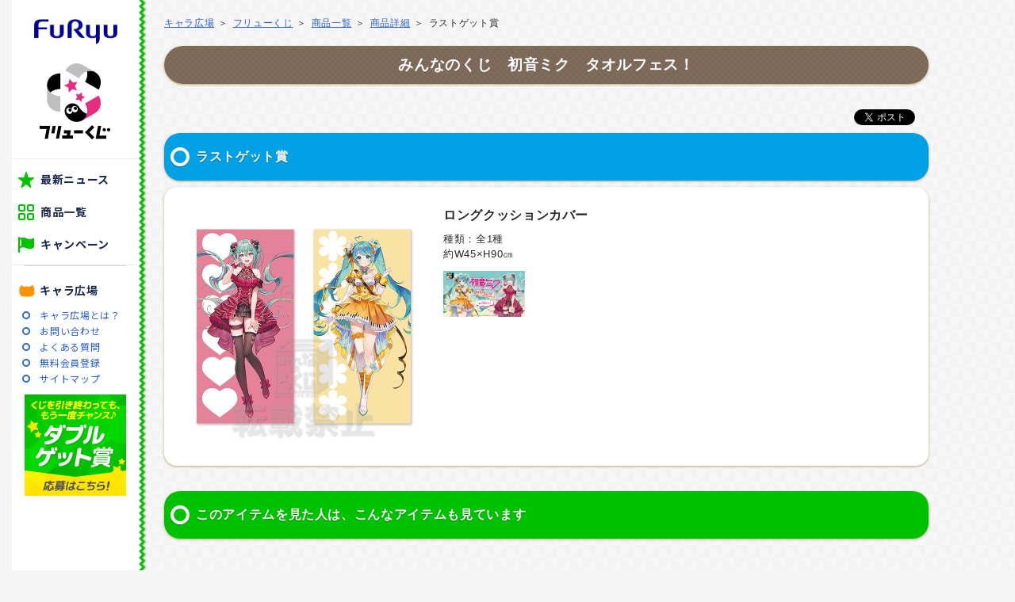

--- FILE ---
content_type: text/html; charset=UTF-8
request_url: https://charahiroba.com/minkuji/lineup/item?id=4858
body_size: 4970
content:

<!DOCTYPE html>
<html lang="ja">
<head>
	<meta charset="utf-8">
	<meta http-equiv="X-UA-Compatible" content="IE=edge">
	<meta name="viewport" content="width=device-width, initial-scale=1, maximum-scale=1, minimum-scale=1">
	<meta name="format-detection" content="telephone=no">

	<title>ラストゲット詳細</title>

		

    <meta name="description" content="フリュー株式会社がお届けするキャラクターグッズが大集合！">
    <meta name="keyword" content="キャラ広場,きゃらひろば,プライズ,キャラクター,アミューズメント,フリュー,みんなのくじ,みんくじ,クレーンゲーム,UFOキャッチャー">
    <meta property="og:title" content="ラストゲット詳細 | キャラ広場">
    <meta property="og:site_name" content="キャラ広場">
    <meta property="og:type" content="website">
    <meta property="og:url" content="http://charahiroba.com/minkuji/lineup/item?id=4858">
    <meta property="og:image" content="https://charahiroba.com/img/common/ogp_new_charahiroba.png">
    <meta property="og:description" content="フリュー株式会社がお届けするキャラクターグッズが大集合！">
    <meta property="fb:app_id" content="1880883795477735" />

    <!-- Google Tag Manager -->
    <script>(function(w,d,s,l,i){w[l]=w[l]||[];w[l].push({'gtm.start':
    new Date().getTime(),event:'gtm.js'});var f=d.getElementsByTagName(s)[0],
    j=d.createElement(s),dl=l!='dataLayer'?'&l='+l:'';j.async=true;j.src=
    'https://www.googletagmanager.com/gtm.js?id='+i+dl;f.parentNode.insertBefore(j,f);
    })(window,document,'script','dataLayer','GTM-WJ6LWT9');</script>
    <!-- End Google Tag Manager -->


	<link rel="stylesheet" href="/css/main.css">
	<link rel="stylesheet" href="/css/item.css">
		<script src="https://code.jquery.com/jquery-3.1.1.min.js" type="text/javascript" charset="utf-8"></script>
	<script src="/js/picturefill.min.js" async></script>
	<script src="/js/nav.js" type="text/javascript" charset="utf-8"></script>
	<script>
		function alt() {
			window.alert("当サイトは右クリック禁止です");
		}
		function realtimeform(e,q){
			v = $("input:radio[name='form[realtime]']:checked").val();
			$.ajax({
				method: "POST",
				url: '/a/l',
				dataType: 'json',
				data: {
				e: e,
				q: q,
				v: v
				},
				success : function(res) {
				$("#realtimeform").hide();
				alert('投票しました。');
				}
				,error: function (jqXHR, exception) {
				alert('B');
				},
			});
		}
	</script>

	<script type="text/javascript">

		$(document).ready(function(){
			Nav.init();
		});
	</script>
</head>
<body id="is-minkuji"   onContextmenu="alt();return false">
	<!-- Google Tag Manager (noscript) -->
	<noscript><iframe src="https://www.googletagmanager.com/ns.html?id=GTM-WJ6LWT9"
	height="0" width="0" style="display:none;visibility:hidden"></iframe></noscript>
	<!-- End Google Tag Manager (noscript) -->
	<div id="fb-root"></div>
	<script>(function(d, s, id) {
	var js, fjs = d.getElementsByTagName(s)[0];
	if (d.getElementById(id)) return;
	js = d.createElement(s); js.id = id;
	js.src = "//connect.facebook.net/ja_JP/sdk.js#xfbml=1&version=v2.7&appId=464694466877521";
	fjs.parentNode.insertBefore(js, fjs);
	}(document, 'script', 'facebook-jssdk'));</script>

	<div id="loading"><div class="loader"></div></div>

	<div id="stage">

		<div id="background">
			<div class="background__inner js-through"></div>
		</div>

		<div id="foreground">

			<nav id="nav">
				<div class="close js-toggle-menu">
					CLOSE
				</div>
				<div class="nav__inner">
					<p class="logo logo--furyu">
							<a href="">furyu</a>
					</p>
					<h1 class="logo logo--minkuji">
						<a href="/minkuji/">
							フリューくじ
						</a>
					</h1>
					<ul class="menu menu--minkuji">
						<li class="menu__news">
							<a href="/minkuji/news/">
								最新ニュース
							</a>
						</li>
						<li class="menu__item">
							<a href="/minkuji/lineup/">
								商品一覧
							</a>
						</li>
						<li class="menu__cp">
							<a href="/minkuji/event/">
								キャンペーン
							</a>
						</li>
					</ul>
					<div class="sub-menu">
						<ul class="sub-menu__inner">
							<li class="to-chara">
								<a href="/">キャラ広場</a>
							</li>
							<li>
								<a href="/about/">キャラ広場とは？</a>
							</li>
							<li>
								<a href="/inquiry/">お問い合わせ</a>
							</li>
							<li>
								<a href="/faq/">よくある質問</a>
							</li>
							<li>
								<a href="/register/">無料会員登録</a>
							</li>
							<li>
								<a href="/sitemap/">サイトマップ</a>
							</li>
						</ul>
					</div>
											<div class="member">
							<a href="/minkuji/wget">
								<img src="/img/common/bnr_member.png" alt="">
							</a>
						</div>
														</div>
			</nav>
			<div id="container">
				
<link rel="stylesheet" href="/css/lightbox.css">
<script src="/js/lightbox-plus-jquery.min.js"></script>

<header id="header" class="js-through">
                    <div class="header__top">
    <h1 class="logo"><img data-src="//file.charahiroba.com/img/common/logo_charahiroba.png" alt="キャラ広場" class="js-switch-image"></h1>
    <div class="button-menu js-toggle-menu">MENU</div>
</div>
                    <div class="header__bottom">

                        <ul class="topicpath">
                            <li>
                                <a href="/">キャラ広場</a>
                            </li>
                            <li>
				            	<a href="/minkuji"> フリューくじ</a>
				            </li>
                            <li>
                                <a href="/minkuji/lineup/">商品一覧</a>
                            </li>
                            <li>
<!-- mod 20180219_ticket16827 -->
                                <!-- <a href="/minkuji/lineup/detail?id=4858">商品詳細</a> -->
                                <a href="/minkuji/lineup/detail?id=123">商品詳細</a>
<!-- /End mod 20180219_ticket16827 -->
                            </li>
                            <li>
                                ラストゲット賞
                            </li>
                        </ul>

                        <h1 class="heading heading--brown heading--page">
                            みんなのくじ　初音ミク　タオルフェス！
                                                    </h1>

                    </div>
                </header>




				<main id="content">
                    <div class="content__inner">


                    	<section class="section">
                             <ul class="product-share">
		                                <li class="product-share__button">
		                                    <script async src="//platform.twitter.com/widgets.js"></script><a href="https://twitter.com/share" class="twitter-share-button">Tweet</a>
		                                </li>
		                                <li class="product-share__button">
		                                    <div class="fb-like" data-href="https://charahiroba.com/" data-layout="button_count" data-action="like" data-size="small" data-show-faces="false" data-share="false"></div>
		                                </li>
		                                <li class="product-share__button">
		                                    <span><script src="//media.line.me/js/line-button.js?v=20140411"></script><script type="text/javascript">new media_line_me.LineButton({"pc":true,"lang":"ja","type":"a"});</script></span>
		                                </li>
		                            </ul>


                            <h2 class="heading heading--text heading--lastget">
                                ラストゲット賞
                            </h2>
                            <section class="product-prize-detail">
                                <div class="product-prize-detail__image">
                                    <a class="detail-image-link" href="/img/trans/contents/10160_p_thu@2x.jpg" data-lightbox="detail"><img data-src="//file.charahiroba.com//img/trans/contents/10160_p_thu.jpg" alt="" class="js-switch-image js-change-target"></a>
                                </div>
                                <div class="product-prize-detail__body">
                                    <h2 class="product-prize-detail__title">
                                        ロングクッションカバー
                                    </h2>
                                    <p class="product-prize-detail__text">
                                        種類：全1種<br />
約W45×H90㎝
                                    </p>
                                    <div class="product-prize-detail__kuji">
                                        <div class="product-prize-detail__kuji-image">
                                            <img data-src="//file.charahiroba.com//img/trans/contents/10150_p_grthu3.jpg" alt="" class="js-switch-image">
                                        </div>
                                        <h3 class="product-prize-detail__kuji-title">
                                        　
                                        </h3>
                                    </div>
                                </div>

                            </section>
                                                    </section>

                        <section class="section">
                            <h2 class="heading heading--text heading--minkuji">
                                このアイテムを見た人は、こんなアイテムも見ています
                            </h2>

                            <ul class="recommend-list">
                            	                            </ul>
                        </section>


                        <!--<section class="section">
                            <h2 class="heading heading--text heading--minkuji">
                                最近のイイコメ一覧
                            </h2>
                            <div class="product-commnet">
                                <ul class="product-commnet-button">
                                    <li class="product-commnet-button__item">
                                        <a href="/minkuji/lineup/comment?id=123" class="button button--minkuji">イイコメ一覧を見る</a>
                                    </li>
                                    <li class="product-commnet-button__item">
                                        <a href="/minkuji/comment/edit?id=123" class="button button--minkuji">イイコメを投稿する</a>
                                    </li>
                                </ul>
                            </div>
                        </section>-->


                        <section class="section">
                            <h2 class="heading heading--text heading--minkuji">
                                賞品情報
                            </h2>
                            <ul class="product-prize-list">

                                                                <li class="product-prize-list__item">
                                    <div class="product-prize-list__image">
                                    <a href="/minkuji/lineup/item?id=4851">
                                        <img data-src="//file.charahiroba.com//img/trans/contents/10153_p_thu.jpg" alt="" class="js-switch-image">
                                    </a>
                                    </div>
                                    <div class="product-prize-list__body">
                                        <h3 class="product-prize-list__title">
                                                                                    		A賞
                                        	                                        </h3>
                                        <p class="product-prize-list__text">
                                        <a href="/minkuji/lineup/item?id=4851">
                                            フード付きタオルー大熊まいver.ー
                                        </a>
                                        </p>
                                    </div>
                                </li>
                                                                <li class="product-prize-list__item">
                                    <div class="product-prize-list__image">
                                    <a href="/minkuji/lineup/item?id=4852">
                                        <img data-src="//file.charahiroba.com//img/trans/contents/10154_p_thu.jpg" alt="" class="js-switch-image">
                                    </a>
                                    </div>
                                    <div class="product-prize-list__body">
                                        <h3 class="product-prize-list__title">
                                                                                    		B賞
                                        	                                        </h3>
                                        <p class="product-prize-list__text">
                                        <a href="/minkuji/lineup/item?id=4852">
                                            フード付きタオルーみやもver.ー
                                        </a>
                                        </p>
                                    </div>
                                </li>
                                                                <li class="product-prize-list__item">
                                    <div class="product-prize-list__image">
                                    <a href="/minkuji/lineup/item?id=4853">
                                        <img data-src="//file.charahiroba.com//img/trans/contents/10155_p_thu.jpg" alt="" class="js-switch-image">
                                    </a>
                                    </div>
                                    <div class="product-prize-list__body">
                                        <h3 class="product-prize-list__title">
                                                                                    		C賞
                                        	                                        </h3>
                                        <p class="product-prize-list__text">
                                        <a href="/minkuji/lineup/item?id=4853">
                                            ビジュアルハンガー
                                        </a>
                                        </p>
                                    </div>
                                </li>
                                                                <li class="product-prize-list__item">
                                    <div class="product-prize-list__image">
                                    <a href="/minkuji/lineup/item?id=4854">
                                        <img data-src="//file.charahiroba.com//img/trans/contents/10156_p_thu.jpg" alt="" class="js-switch-image">
                                    </a>
                                    </div>
                                    <div class="product-prize-list__body">
                                        <h3 class="product-prize-list__title">
                                                                                    		D賞
                                        	                                        </h3>
                                        <p class="product-prize-list__text">
                                        <a href="/minkuji/lineup/item?id=4854">
                                            クリーナーマスコット
                                        </a>
                                        </p>
                                    </div>
                                </li>
                                                                <li class="product-prize-list__item">
                                    <div class="product-prize-list__image">
                                    <a href="/minkuji/lineup/item?id=4855">
                                        <img data-src="//file.charahiroba.com//img/trans/contents/10157_p_thu.jpg" alt="" class="js-switch-image">
                                    </a>
                                    </div>
                                    <div class="product-prize-list__body">
                                        <h3 class="product-prize-list__title">
                                                                                    		E賞
                                        	                                        </h3>
                                        <p class="product-prize-list__text">
                                        <a href="/minkuji/lineup/item?id=4855">
                                            タオルヘアバンド
                                        </a>
                                        </p>
                                    </div>
                                </li>
                                                                <li class="product-prize-list__item">
                                    <div class="product-prize-list__image">
                                    <a href="/minkuji/lineup/item?id=4856">
                                        <img data-src="//file.charahiroba.com//img/trans/contents/10158_p_thu.jpg" alt="" class="js-switch-image">
                                    </a>
                                    </div>
                                    <div class="product-prize-list__body">
                                        <h3 class="product-prize-list__title">
                                                                                    		F賞
                                        	                                        </h3>
                                        <p class="product-prize-list__text">
                                        <a href="/minkuji/lineup/item?id=4856">
                                            ラバータオルホルダー
                                        </a>
                                        </p>
                                    </div>
                                </li>
                                                                <li class="product-prize-list__item">
                                    <div class="product-prize-list__image">
                                    <a href="/minkuji/lineup/item?id=4857">
                                        <img data-src="//file.charahiroba.com//img/trans/contents/10159_p_thu.jpg" alt="" class="js-switch-image">
                                    </a>
                                    </div>
                                    <div class="product-prize-list__body">
                                        <h3 class="product-prize-list__title">
                                                                                    		G賞
                                        	                                        </h3>
                                        <p class="product-prize-list__text">
                                        <a href="/minkuji/lineup/item?id=4857">
                                            ハンドタオル
                                        </a>
                                        </p>
                                    </div>
                                </li>
                                
                            </ul>
                        </section>


                        <section class="section">
                                                    <section class="product-get product-get--last">
                                <h2 class="heading heading--text heading--lastget">
                                    ラストゲット賞
                                </h2>
                                <p class="product-get__header">
                                    一番最後のくじを引いた方にもれなくプレゼント！<br>
                                    その名も、「ラストゲット賞」！<br>&nbsp;<br>
                                </p>
                                                                	<div class="product-get__item">
                                    <div class="product-get__image">
                                    <a href="/minkuji/lineup/item?id=4858">
                                        <img data-src="//file.charahiroba.com//img/trans/contents/10160_p_thu.jpg" alt="" class="js-switch-image">
                                    </div>
                                    </a>
                                    <div class="product-get__body">
                                        <h3 class="product-get__title">
                                            <img data-src="//file.charahiroba.com/img/common/icn_lastget.png" alt="" class="js-switch-image">
                                            ラストゲット賞
                                        </h3>
                                        <p class="product-get__text">
                                        <a href="/minkuji/lineup/item?id=4858">
											ロングクッションカバー
										</a>
                                        </p>
                                    </div>
                                    </div>
                                                                </section>
                                                                          <section class="product-get product-get--double">
                                <h2 class="heading heading--text heading--doubleget">
                                    ダブルゲット賞
                                </h2>
                                <p class="product-get__header">
                                    くじを引き終わっても、もう一度チャンス！<br>
                                    くじを引いた後に、くじ券のIDナンバーを入力して応募するとさらに！ダブルゲット賞がもらえるチャンス！
                                </p>
                                <div class="product-get__item">
                                    <div class="product-get__image">
                                    <a href="/minkuji/lineup/item?id=4859">
                                        <img data-src="//file.charahiroba.com//img/trans/contents/10161_p_thu.jpg" alt="" class="js-switch-image">
                                    </a>
                                    </div>
                                    <div class="product-get__body">
                                        <h3 class="product-get__title">
                                            <img data-src="//file.charahiroba.com/img/common/icn_doubleget.png" alt="" class="js-switch-image">
                                            ダブルゲット賞
                                        </h3>
                                        <p class="product-get__text">
                                        <a href="/minkuji/lineup/item?id=4859">
                                            フード付きタオルーAB賞セットー
                                        </a>
                                        </p>
                                    </div>
                                </div>
                            </section>
                                                    </section>





                        <ul class="button-list">
                            <li class="button-list__item">
                                <a href="/minkuji/lineup/detail?id=123" class="button button--minkuji-reversal button--shadow">
                                    くじ詳細に戻る
                                </a>
                            </li>
                            <li class="button-list__item">
                                <a href="/minkuji/" class="button button--shadow button--minkuji-reversal">フリューくじTOPへ</a>
                            </li>
                        </ul>


                    </div><!-- .content__inner -->
                </main><!-- #content -->




				<footer id="footer" class="js-through">
					<div class="footer__top">
																		

						<div class="column">
							<ul class="menu">
								<li><a href="/">キャラ広場</a></li>
								<li><a href="/register/">会員登録</a></li>
								<li><a href="/minkuji/lineup/">商品一覧</a></li>
								<li><a href="/minkuji/event/">キャンペーン・イベント情報</a></li>
								<li><a href="/minkuji/news/">最新ニュース</a></li>
								<li><a href="/inquiry/">お問い合わせ</a></li>
							</ul>
							<ul class="menu">
								<li><a href="/terms/">利用規約</a></li>
								<li><a href="https://www.furyu.jp/service_privacy.html" target="_blank">サービスプライバシーポリシー</a></li>
								<li><a href="/attention/">アミューズメント専用景品について</a></li>
								<li><a href="/link/">リンク</a></li>
								<li><a href="http://www.furyu.jp/" target="_blank">運営会社</a></li>
							</ul>
							<div class="qr">
								<p class="head">スマホからいつでもアクセス！</p>
								<img src="/img/common/renew/img_qr.png" alt="キャラ広場スマホ版アクセスQRコード">
								<p class="txt">キャラ広場のスマホ版はこちら<br>
								PCサイトで登録したID/PSでログイン</p>
							</div>
						</div>
					</div>
					<div class="footer__bottom">
						<div class="copyright">
							<div class="copyright__inner">
								<dl class="copyright__furyu">
									<dt>
									<a href="http://www.furyu.jp/">
										<img src="/img/common/renew/logo_furyu_footer.png" alt="フリュー株式会社">
									</a>
									</dt>
									<dd>&copy; FURYU CORPORATION</dd>
								</dl>
								<p class="copyright__other">Art by 大熊まい / みやも / 姐川 / さくらしおり / 裕 / KEI / iXima © CFM</p>
							</div>
						</div>
						<div id="pagetop">
							<div class="pagetop__button"><a href="#stage"><img data-src="/img/common/btn_pagetop_index.png" alt="" class="js-switch-image"></a></div>

						</div>
					</div>
				</footer>
				<!-- 一時的に非表示 2021/04/08 -->
							</div><!-- #container -->
		</div><!-- #foreground -->
	</div><!-- #stage -->

	<script src="/js/lib.js"></script>
	<script src="/js/main.js"></script>
	<script src="/js/minkuji.js"></script>
	<script src="/js/character.js"></script>
	<script src="/js/product.js"></script>
	<script src="/js/top.js"></script>
	<script async src="//platform.twitter.com/widgets.js"></script>
</body>
</html>


--- FILE ---
content_type: text/css
request_url: https://charahiroba.com/css/main.css
body_size: 45394
content:
@charset "UTF-8";
@import url("https://fonts.googleapis.com/css2?family=Noto+Sans+JP:wght@400;500;700&display=swap");
/* ==========================================================================
   reset
   ========================================================================== */

html, body, div, span, object, iframe,
h1, h2, h3, h4, h5, h6, p, blockquote, pre,
abbr, address, cite, code,
del, dfn, em, img, ins, kbd, q, samp,
small, strong, sub, sup, var,
b, i,
dl, dt, dd, ol, ul, li,
fieldset, form, label, legend,
table, caption, tbody, tfoot, thead, tr, th, td,
main, article, aside, canvas, details, figcaption, figure,
footer, header, hgroup, menu, nav, section, summary,
time, mark, audio, video {
  margin: 0;
  padding: 0;
  border: 0;
  outline: 0;
  font-size: 100%;
  vertical-align: baseline;
  background: transparent;
}


body {
  line-height: 1;
}

main, article, aside, details, figcaption, figure,
footer, header, hgroup, menu, nav, section {
  display: block;
}

ul, ol {
  list-style: none;
}

blockquote, q {
  quotes: none;
}

blockquote:before, blockquote:after, q:before, q:after {
  content: '';
  content: none;
}

a {
  margin: 0;
  padding: 0;
  font-size: 100%;
  vertical-align: baseline;
  background: transparent;
  outline: 0;
}

ins {
  background-color: #ff9;
  color: #000;
  text-decoration: none;
}

mark {
  background-color: #ff9;
  color: #000;
  font-style: italic;
  font-weight: bold;
}

del {
  text-decoration: line-through;
}

abbr[title], dfn[title] {
  border-bottom: 1px dotted;
  cursor: help;
}

table {
  border-collapse: collapse;
  border-spacing: 0;
}

hr {
  display: block;
  height: 1px;
  border: 0;
  border-top: 1px solid #cccccc;
  margin: 1em 0;
  padding: 0;
}

input, select {
  vertical-align: middle;
  font: inherit;
  outline: 0;
}

button {
  font: inherit;
  outline: 0;
  cursor: pointer;
}

img {
  vertical-align: top;
}

h1, h2, h3, h4, h5, h6 {
  font-weight: normal;
}

/* ==========================================================================*/
/*   clearfix*/
/* ==========================================================================*/
/* ==========================================================================*/
/*   size*/
/* ==========================================================================*/
/* ==========================================================================*/
/*   link-underline*/
/* ==========================================================================*/
/* ==========================================================================*/
/*   center-content*/
/* ==========================================================================*/
/* ==========================================================================*/
/*   position-absolute*/
/* ==========================================================================*/
/* ==========================================================================*/
/*   hover*/
/* ==========================================================================*/
/* ==========================================================================*/
/*   icon*/
/* ==========================================================================*/
/* ==========================================================================*/
/*   justify*/
/* ==========================================================================*/
/* ==========================================================================*/
/*   text-height-zero*/
/* ==========================================================================*/
/* ==========================================================================*/
/*   switch-bg-image*/
/* ==========================================================================*/
/* ==========================================================================*/
/*   media query*/
/* ==========================================================================*/
/* ==========================================================================*/
/*   box*/
/* ==========================================================================*/
/* ==========================================================================*/
/*   grid*/
/* ==========================================================================*/
/* ==========================================================================
   base
   ========================================================================== */
html, body {
  height: 100%;
}

body {
  color: #292929;
  background: #f5f5f5;
  font-family: Arial, "メイリオ", Meiryo, "Hiragino Kaku Gothic ProN", "Hiragino Kaku Gothic Pro", "游ゴシック", "Yu Gothic", "游ゴシック体", YuGothic, "ＭＳ Ｐゴシック", "ＭＳ ゴシック", sans-serif;
  font-size: 13px;
  line-height: 1.5;
  letter-spacing: 0.05em;
  /* 後で消す */
}

body > #pagetop {
  display: none;
}

@media only screen and (max-width: 768px) {
  body {
    font-size: 12px;
    letter-spacing: 0;
  }
}

::-moz-selection {
  color: #fff;
  background: #295fcb;
}

::selection {
  color: #fff;
  background: #295fcb;
}

a {
  color: #295fcb;
  text-decoration: underline;
}

a:hover, a:active {
  color: #295fcb;
  text-decoration: none;
}

/* ==========================================================================*/
/*   clearfix*/
/* ==========================================================================*/
/* ==========================================================================*/
/*   size*/
/* ==========================================================================*/
/* ==========================================================================*/
/*   link-underline*/
/* ==========================================================================*/
/* ==========================================================================*/
/*   center-content*/
/* ==========================================================================*/
/* ==========================================================================*/
/*   position-absolute*/
/* ==========================================================================*/
/* ==========================================================================*/
/*   hover*/
/* ==========================================================================*/
/* ==========================================================================*/
/*   icon*/
/* ==========================================================================*/
/* ==========================================================================*/
/*   justify*/
/* ==========================================================================*/
/* ==========================================================================*/
/*   text-height-zero*/
/* ==========================================================================*/
/* ==========================================================================*/
/*   switch-bg-image*/
/* ==========================================================================*/
/* ==========================================================================*/
/*   media query*/
/* ==========================================================================*/
/* ==========================================================================*/
/*   box*/
/* ==========================================================================*/
/* ==========================================================================*/
/*   grid*/
/* ==========================================================================*/
.is-pc {
  display: block;
}

.is-sp {
  display: none;
}

@media screen and (max-width: 768px) {
  .is-pc {
    display: none;
  }
  .is-sp {
    display: block;
  }
}

.mt0 {
  margin-top: 0    !important;
}

.mt5 {
  margin-top: 5px  !important;
}

.mt10 {
  margin-top: 10px !important;
}

.mt15 {
  margin-top: 15px !important;
}

.mt20 {
  margin-top: 20px !important;
}

.mt25 {
  margin-top: 25px !important;
}

.mt30 {
  margin-top: 30px !important;
}

.mt35 {
  margin-top: 35px !important;
}

.mt40 {
  margin-top: 40px !important;
}

.mt45 {
  margin-top: 45px !important;
}

.mt50 {
  margin-top: 50px !important;
}

.mt55 {
  margin-top: 55px !important;
}

.mt60 {
  margin-top: 60px !important;
}

.mt65 {
  margin-top: 65px !important;
}

.mt70 {
  margin-top: 70px !important;
}

.mt75 {
  margin-top: 75px !important;
}

.mt80 {
  margin-top: 80px !important;
}

.mt85 {
  margin-top: 85px !important;
}

.mt90 {
  margin-top: 90px !important;
}

.mt95 {
  margin-top: 95px !important;
}

.mr0 {
  margin-right: 0    !important;
}

.mr5 {
  margin-right: 5px  !important;
}

.mr10 {
  margin-right: 10px !important;
}

.mr15 {
  margin-right: 15px !important;
}

.mr20 {
  margin-right: 20px !important;
}

.mr25 {
  margin-right: 25px !important;
}

.mr30 {
  margin-right: 30px !important;
}

.mr35 {
  margin-right: 35px !important;
}

.mr40 {
  margin-right: 40px !important;
}

.mr45 {
  margin-right: 45px !important;
}

.mr50 {
  margin-right: 50px !important;
}

.mr55 {
  margin-right: 55px !important;
}

.mr60 {
  margin-right: 60px !important;
}

.mr65 {
  margin-right: 65px !important;
}

.mr70 {
  margin-right: 70px !important;
}

.mr75 {
  margin-right: 75px !important;
}

.mr80 {
  margin-right: 80px !important;
}

.mr85 {
  margin-right: 85px !important;
}

.mr90 {
  margin-right: 90px !important;
}

.mr95 {
  margin-right: 95px !important;
}

.mb0 {
  margin-bottom: 0    !important;
}

.mb5 {
  margin-bottom: 5px  !important;
}

.mb10 {
  margin-bottom: 10px !important;
}

.mb15 {
  margin-bottom: 15px !important;
}

.mb20 {
  margin-bottom: 20px !important;
}

.mb25 {
  margin-bottom: 25px !important;
}

.mb30 {
  margin-bottom: 30px !important;
}

.mb35 {
  margin-bottom: 35px !important;
}

.mb40 {
  margin-bottom: 40px !important;
}

.mb45 {
  margin-bottom: 45px !important;
}

.mb50 {
  margin-bottom: 50px !important;
}

.mb55 {
  margin-bottom: 55px !important;
}

.mb60 {
  margin-bottom: 60px !important;
}

.mb65 {
  margin-bottom: 65px !important;
}

.mb70 {
  margin-bottom: 70px !important;
}

.mb75 {
  margin-bottom: 75px !important;
}

.mb80 {
  margin-bottom: 80px !important;
}

.mb85 {
  margin-bottom: 85px !important;
}

.mb90 {
  margin-bottom: 90px !important;
}

.mb95 {
  margin-bottom: 95px !important;
}

.ml0 {
  margin-left: 0    !important;
}

.ml5 {
  margin-left: 5px  !important;
}

.ml10 {
  margin-left: 10px !important;
}

.ml15 {
  margin-left: 15px !important;
}

.ml20 {
  margin-left: 20px !important;
}

.ml25 {
  margin-left: 25px !important;
}

.ml30 {
  margin-left: 30px !important;
}

.ml35 {
  margin-left: 35px !important;
}

.ml40 {
  margin-left: 40px !important;
}

.ml45 {
  margin-left: 45px !important;
}

.ml50 {
  margin-left: 50px !important;
}

.ml55 {
  margin-left: 55px !important;
}

.ml60 {
  margin-left: 60px !important;
}

.ml65 {
  margin-left: 65px !important;
}

.ml70 {
  margin-left: 70px !important;
}

.ml75 {
  margin-left: 75px !important;
}

.ml80 {
  margin-left: 80px !important;
}

.ml85 {
  margin-left: 85px !important;
}

.ml90 {
  margin-left: 90px !important;
}

.ml95 {
  margin-left: 95px !important;
}

.disabled {
  opacity: 0.4;
  cursor: default;
  pointer-events: none;
}

.disabled:hover, .disabled:active {
  opacity: 0.4;
  text-decoration: none;
}

.text-center {
  text-align: center;
}

.text-left {
  text-align: left;
}

.text-right {
  text-align: right;
}

.notes li {
  padding-left: 1em;
  text-indent: -1em;
}

/* ==========================================================================
   library
   ========================================================================== */
/**
 * Featherlight – ultra slim jQuery lightbox
 * Version 1.4.1 - http://noelboss.github.io/featherlight/
 *
 * Copyright 2016, Noël Raoul Bossart (http://www.noelboss.com)
 * MIT Licensed.
**/
@media all {
  .featherlight {
    display: none;
    /* dimensions: spanning the background from edge to edge */
    position: fixed;
    top: 0;
    right: 0;
    bottom: 0;
    left: 0;
    z-index: 2147483647;
    /* z-index needs to be >= elements on the site. */
    /* position: centering content */
    text-align: center;
    /* insures that the ::before pseudo element doesn't force wrap with fixed width content; */
    white-space: nowrap;
    /* styling */
    cursor: pointer;
    background: #333;
    /* IE8 "hack" for nested featherlights */
    background: transparent;
  }
  /* support for nested featherlights. Does not work in IE8 (use JS to fix) */
  .featherlight:last-of-type {
    background: rgba(0, 0, 0, 0.8);
  }
  .featherlight:before {
    /* position: trick to center content vertically */
    content: '';
    display: inline-block;
    height: 100%;
    vertical-align: middle;
    margin-right: -0.25em;
  }
  .featherlight .featherlight-content {
    /* make content container for positioned elements (close button) */
    position: relative;
    /* position: centering vertical and horizontal */
    text-align: left;
    vertical-align: middle;
    display: inline-block;
    /* dimensions: cut off images */
    overflow: auto;
    padding: 25px 25px 0;
    border-bottom: 25px solid transparent;
    /* dimensions: handling large content */
    margin-left: 5%;
    margin-right: 5%;
    max-height: 95%;
    /* styling */
    background: #fff;
    cursor: auto;
    /* reset white-space wrapping */
    white-space: normal;
  }
  /* contains the content */
  .featherlight .featherlight-inner {
    /* make sure its visible */
    display: block;
  }
  .featherlight .featherlight-close-icon {
    /* position: centering vertical and horizontal */
    position: absolute;
    z-index: 9999;
    top: 0;
    right: 0;
    /* dimensions: 25px x 25px */
    line-height: 25px;
    width: 25px;
    /* styling */
    cursor: pointer;
    text-align: center;
    font-family: Arial, sans-serif;
    background: #fff;
    /* Set the background in case it overlaps the content */
    background: rgba(255, 255, 255, 0.3);
    color: #000;
  }
  .featherlight .featherlight-image {
    /* styling */
    width: 100%;
  }
  .featherlight-iframe .featherlight-content {
    /* removed the border for image croping since iframe is edge to edge */
    border-bottom: 0;
    padding: 0;
  }
  .featherlight iframe {
    /* styling */
    border: none;
  }
}

/* handling phones and small screens */
@media only screen and (max-width: 1024px) {
  .featherlight .featherlight-content {
    /* dimensions: maximize lightbox with for small screens */
    margin-left: 10px;
    margin-right: 10px;
    max-height: 98%;
    padding: 10px 10px 0;
    border-bottom: 10px solid transparent;
  }
}

/*
== malihu jquery custom scrollbar plugin ==
Plugin URI: http://manos.malihu.gr/jquery-custom-content-scroller
*/
/*
------------------------------------------------------------------------------------------------------------------------
1. BASIC STYLE
------------------------------------------------------------------------------------------------------------------------
*/
.mCustomScrollbar {
  -ms-touch-action: pinch-zoom;
  touch-action: pinch-zoom;
  /* direct pointer events to js */
}

.mCustomScrollbar.mCS_no_scrollbar, .mCustomScrollbar.mCS_touch_action {
  -ms-touch-action: auto;
  touch-action: auto;
}

.mCustomScrollBox {
  /* contains plugin's markup */
  position: relative;
  /*overflow: hidden;*/　/*161121削除*/
  height: 100%;
  max-width: 100%;
  outline: none;
  direction: ltr;
}

.mCSB_container {
  /* contains the original content */
  /*overflow: hidden;*/  /*161121削除*/
  width: auto;
  height: auto;
}
@media only screen and (min-width: 769px) {
  .mCustomScrollBox,.mCSB_container{
    overflow: hidden;
  }
}
/*
------------------------------------------------------------------------------------------------------------------------
2. VERTICAL SCROLLBAR
y-axis
------------------------------------------------------------------------------------------------------------------------
*/


/* non-visible scrollbar */
.mCS-dir-rtl > .mCSB_inside > .mCSB_container {
  /* RTL direction/left-side scrollbar */
  margin-right: 0;
  margin-left: 30px;
}

.mCS-dir-rtl > .mCSB_inside > .mCSB_container.mCS_no_scrollbar_y.mCS_y_hidden {
  margin-left: 0;
}

/* RTL direction/left-side scrollbar */
.mCSB_scrollTools {
  /* contains scrollbar markup (draggable element, dragger rail, buttons etc.) */
  position: absolute;
  width: 4px;
  height: auto;
  left: auto;
  top: 0;
  right: 0;
  bottom: 0;
}

.mCSB_outside + .mCSB_scrollTools {
  right: -10px;
}

/* scrollbar position: outside */
.mCS-dir-rtl > .mCSB_inside > .mCSB_scrollTools,
.mCS-dir-rtl > .mCSB_outside + .mCSB_scrollTools {
  /* RTL direction/left-side scrollbar */
  right: auto;
  left: 0;
}

.mCS-dir-rtl > .mCSB_outside + .mCSB_scrollTools {
  left: -26px;
}

/* RTL direction/left-side scrollbar (scrollbar position: outside) */
.mCSB_scrollTools .mCSB_draggerContainer {
  /* contains the draggable element and dragger rail markup */
  position: absolute;
  top: 0;
  left: 0;
  bottom: 0;
  right: 0;
  height: auto;
}

.mCSB_scrollTools a + .mCSB_draggerContainer {
  margin: 20px 0;
}

.mCSB_scrollTools .mCSB_draggerRail {
  width: 2px;
  height: 100%;
  margin: 0 auto;
  -webkit-border-radius: 16px;
  -moz-border-radius: 16px;
  border-radius: 16px;
}

.mCSB_scrollTools .mCSB_dragger {
  /* the draggable element */
  cursor: pointer;
  width: 100%;
  height: 30px;
  /* minimum dragger height */
  z-index: 1;
}

.mCSB_scrollTools .mCSB_dragger .mCSB_dragger_bar {
  /* the dragger element */
  position: relative;
  width: 4px;
  height: 100%;
  margin: 0 auto;
  -webkit-border-radius: 16px;
  -moz-border-radius: 16px;
  border-radius: 16px;
  text-align: center;
}

.mCSB_scrollTools_vertical.mCSB_scrollTools_onDrag_expand .mCSB_dragger.mCSB_dragger_onDrag_expanded .mCSB_dragger_bar,
.mCSB_scrollTools_vertical.mCSB_scrollTools_onDrag_expand .mCSB_draggerContainer:hover .mCSB_dragger .mCSB_dragger_bar {
  width: 12px;
  /* auto-expanded scrollbar */
}

.mCSB_scrollTools_vertical.mCSB_scrollTools_onDrag_expand .mCSB_dragger.mCSB_dragger_onDrag_expanded + .mCSB_draggerRail,
.mCSB_scrollTools_vertical.mCSB_scrollTools_onDrag_expand .mCSB_draggerContainer:hover .mCSB_draggerRail {
  width: 8px;
  /* auto-expanded scrollbar */
}

.mCSB_scrollTools .mCSB_buttonUp,
.mCSB_scrollTools .mCSB_buttonDown {
  display: block;
  position: absolute;
  height: 20px;
  width: 100%;
  overflow: hidden;
  margin: 0 auto;
  cursor: pointer;
}

.mCSB_scrollTools .mCSB_buttonDown {
  bottom: 0;
}

/*
------------------------------------------------------------------------------------------------------------------------
3. HORIZONTAL SCROLLBAR
x-axis
------------------------------------------------------------------------------------------------------------------------
*/
.mCSB_horizontal.mCSB_inside > .mCSB_container {
  margin-right: 0;
  margin-bottom: 30px;
}

.mCSB_horizontal.mCSB_outside > .mCSB_container {
  min-height: 100%;
}

.mCSB_horizontal > .mCSB_container.mCS_no_scrollbar_x.mCS_x_hidden {
  margin-bottom: 0;
}

/* non-visible scrollbar */
.mCSB_scrollTools.mCSB_scrollTools_horizontal {
  width: auto;
  height: 16px;
  top: auto;
  right: 0;
  bottom: 0;
  left: 0;
}

.mCustomScrollBox + .mCSB_scrollTools.mCSB_scrollTools_horizontal,
.mCustomScrollBox + .mCSB_scrollTools + .mCSB_scrollTools.mCSB_scrollTools_horizontal {
  bottom: -26px;
}

/* scrollbar position: outside */
.mCSB_scrollTools.mCSB_scrollTools_horizontal a + .mCSB_draggerContainer {
  margin: 0 20px;
}

.mCSB_scrollTools.mCSB_scrollTools_horizontal .mCSB_draggerRail {
  width: 100%;
  height: 2px;
  margin: 7px 0;
}

.mCSB_scrollTools.mCSB_scrollTools_horizontal .mCSB_dragger {
  width: 30px;
  /* minimum dragger width */
  height: 100%;
  left: 0;
}

.mCSB_scrollTools.mCSB_scrollTools_horizontal .mCSB_dragger .mCSB_dragger_bar {
  width: 100%;
  height: 4px;
  margin: 6px auto;
}

.mCSB_scrollTools_horizontal.mCSB_scrollTools_onDrag_expand .mCSB_dragger.mCSB_dragger_onDrag_expanded .mCSB_dragger_bar,
.mCSB_scrollTools_horizontal.mCSB_scrollTools_onDrag_expand .mCSB_draggerContainer:hover .mCSB_dragger .mCSB_dragger_bar {
  height: 12px;
  /* auto-expanded scrollbar */
  margin: 2px auto;
}

.mCSB_scrollTools_horizontal.mCSB_scrollTools_onDrag_expand .mCSB_dragger.mCSB_dragger_onDrag_expanded + .mCSB_draggerRail,
.mCSB_scrollTools_horizontal.mCSB_scrollTools_onDrag_expand .mCSB_draggerContainer:hover .mCSB_draggerRail {
  height: 8px;
  /* auto-expanded scrollbar */
  margin: 4px 0;
}

.mCSB_scrollTools.mCSB_scrollTools_horizontal .mCSB_buttonLeft,
.mCSB_scrollTools.mCSB_scrollTools_horizontal .mCSB_buttonRight {
  display: block;
  position: absolute;
  width: 20px;
  height: 100%;
  overflow: hidden;
  margin: 0 auto;
  cursor: pointer;
}

.mCSB_scrollTools.mCSB_scrollTools_horizontal .mCSB_buttonLeft {
  left: 0;
}

.mCSB_scrollTools.mCSB_scrollTools_horizontal .mCSB_buttonRight {
  right: 0;
}

/*
------------------------------------------------------------------------------------------------------------------------
4. VERTICAL AND HORIZONTAL SCROLLBARS
yx-axis
------------------------------------------------------------------------------------------------------------------------
*/
.mCSB_container_wrapper {
  position: absolute;
  height: auto;
  width: auto;
  overflow: hidden;
  top: 0;
  left: 0;
  right: 0;
  bottom: 0;
  margin-right: 30px;
  margin-bottom: 30px;
}

.mCSB_container_wrapper > .mCSB_container {
  padding-right: 30px;
  padding-bottom: 30px;
  -webkit-box-sizing: border-box;
  -moz-box-sizing: border-box;
  box-sizing: border-box;
}

.mCSB_vertical_horizontal > .mCSB_scrollTools.mCSB_scrollTools_vertical {
  bottom: 20px;
}

.mCSB_vertical_horizontal > .mCSB_scrollTools.mCSB_scrollTools_horizontal {
  right: 20px;
}

/* non-visible horizontal scrollbar */
.mCSB_container_wrapper.mCS_no_scrollbar_x.mCS_x_hidden + .mCSB_scrollTools.mCSB_scrollTools_vertical {
  bottom: 0;
}

/* non-visible vertical scrollbar/RTL direction/left-side scrollbar */
.mCSB_container_wrapper.mCS_no_scrollbar_y.mCS_y_hidden + .mCSB_scrollTools ~ .mCSB_scrollTools.mCSB_scrollTools_horizontal,
.mCS-dir-rtl > .mCustomScrollBox.mCSB_vertical_horizontal.mCSB_inside > .mCSB_scrollTools.mCSB_scrollTools_horizontal {
  right: 0;
}

/* RTL direction/left-side scrollbar */
.mCS-dir-rtl > .mCustomScrollBox.mCSB_vertical_horizontal.mCSB_inside > .mCSB_scrollTools.mCSB_scrollTools_horizontal {
  left: 20px;
}

/* non-visible scrollbar/RTL direction/left-side scrollbar */
.mCS-dir-rtl > .mCustomScrollBox.mCSB_vertical_horizontal.mCSB_inside > .mCSB_container_wrapper.mCS_no_scrollbar_y.mCS_y_hidden + .mCSB_scrollTools ~ .mCSB_scrollTools.mCSB_scrollTools_horizontal {
  left: 0;
}

.mCS-dir-rtl > .mCSB_inside > .mCSB_container_wrapper {
  /* RTL direction/left-side scrollbar */
  margin-right: 0;
  margin-left: 30px;
}

.mCSB_container_wrapper.mCS_no_scrollbar_y.mCS_y_hidden > .mCSB_container {
  padding-right: 0;
}

.mCSB_container_wrapper.mCS_no_scrollbar_x.mCS_x_hidden > .mCSB_container {
  padding-bottom: 0;
}

.mCustomScrollBox.mCSB_vertical_horizontal.mCSB_inside > .mCSB_container_wrapper.mCS_no_scrollbar_y.mCS_y_hidden {
  margin-right: 0;
  /* non-visible scrollbar */
  margin-left: 0;
}

/* non-visible horizontal scrollbar */
.mCustomScrollBox.mCSB_vertical_horizontal.mCSB_inside > .mCSB_container_wrapper.mCS_no_scrollbar_x.mCS_x_hidden {
  margin-bottom: 0;
}

/*
------------------------------------------------------------------------------------------------------------------------
5. TRANSITIONS
------------------------------------------------------------------------------------------------------------------------
*/
.mCSB_scrollTools,
.mCSB_scrollTools .mCSB_dragger .mCSB_dragger_bar,
.mCSB_scrollTools .mCSB_buttonUp,
.mCSB_scrollTools .mCSB_buttonDown,
.mCSB_scrollTools .mCSB_buttonLeft,
.mCSB_scrollTools .mCSB_buttonRight {
  -webkit-transition: opacity .2s ease-in-out, background-color .2s ease-in-out;
  -moz-transition: opacity .2s ease-in-out, background-color .2s ease-in-out;
  -o-transition: opacity .2s ease-in-out, background-color .2s ease-in-out;
  transition: opacity .2s ease-in-out, background-color .2s ease-in-out;
}

.mCSB_scrollTools_vertical.mCSB_scrollTools_onDrag_expand .mCSB_dragger_bar,
.mCSB_scrollTools_vertical.mCSB_scrollTools_onDrag_expand .mCSB_draggerRail,
.mCSB_scrollTools_horizontal.mCSB_scrollTools_onDrag_expand .mCSB_dragger_bar,
.mCSB_scrollTools_horizontal.mCSB_scrollTools_onDrag_expand .mCSB_draggerRail {
  -webkit-transition: width .2s ease-out .2s, height .2s ease-out .2s,
 margin-left .2s ease-out .2s, margin-right .2s ease-out .2s,
 margin-top .2s ease-out .2s, margin-bottom .2s ease-out .2s,
 opacity .2s ease-in-out, background-color .2s ease-in-out;
  -moz-transition: width .2s ease-out .2s, height .2s ease-out .2s,
 margin-left .2s ease-out .2s, margin-right .2s ease-out .2s,
 margin-top .2s ease-out .2s, margin-bottom .2s ease-out .2s,
 opacity .2s ease-in-out, background-color .2s ease-in-out;
  -o-transition: width .2s ease-out .2s, height .2s ease-out .2s,
 margin-left .2s ease-out .2s, margin-right .2s ease-out .2s,
 margin-top .2s ease-out .2s, margin-bottom .2s ease-out .2s,
 opacity .2s ease-in-out, background-color .2s ease-in-out;
  transition: width .2s ease-out .2s, height .2s ease-out .2s,
 margin-left .2s ease-out .2s, margin-right .2s ease-out .2s,
 margin-top .2s ease-out .2s, margin-bottom .2s ease-out .2s,
 opacity .2s ease-in-out, background-color .2s ease-in-out;
}

/*
------------------------------------------------------------------------------------------------------------------------
6. SCROLLBAR COLORS, OPACITY AND BACKGROUNDS
------------------------------------------------------------------------------------------------------------------------
*/
/*
    ----------------------------------------
    6.1 THEMES
    ----------------------------------------
    */
/* default theme ("light") */
.mCSB_scrollTools {
  opacity: 0.5;
  filter: "alpha(opacity=50)";
  -ms-filter: "alpha(opacity=50)";
}

.mCS-autoHide > .mCustomScrollBox > .mCSB_scrollTools,
.mCS-autoHide > .mCustomScrollBox ~ .mCSB_scrollTools {
  opacity: 0;
  filter: "alpha(opacity=0)";
  -ms-filter: "alpha(opacity=0)";
}

.mCustomScrollbar > .mCustomScrollBox > .mCSB_scrollTools.mCSB_scrollTools_onDrag,
.mCustomScrollbar > .mCustomScrollBox ~ .mCSB_scrollTools.mCSB_scrollTools_onDrag,
.mCustomScrollBox:hover > .mCSB_scrollTools,
.mCustomScrollBox:hover ~ .mCSB_scrollTools,
.mCS-autoHide:hover > .mCustomScrollBox > .mCSB_scrollTools,
.mCS-autoHide:hover > .mCustomScrollBox ~ .mCSB_scrollTools {
  opacity: 1;
  filter: "alpha(opacity=100)";
  -ms-filter: "alpha(opacity=100)";
}

.mCSB_scrollTools .mCSB_dragger .mCSB_dragger_bar {
  background-color: #fff;
  background-color: white;
  filter: "alpha(opacity=100)";
  -ms-filter: "alpha(opacity=100)";
}

.mCSB_scrollTools .mCSB_dragger:hover .mCSB_dragger_bar {
  background-color: #fff;
  background-color: white;
  filter: "alpha(opacity=100)";
  -ms-filter: "alpha(opacity=100)";
}

.mCSB_scrollTools .mCSB_dragger:active .mCSB_dragger_bar,
.mCSB_scrollTools .mCSB_dragger.mCSB_dragger_onDrag .mCSB_dragger_bar {
  background-color: #fff;
  background-color: white;
  filter: "alpha(opacity=100)";
  -ms-filter: "alpha(opacity=100)";
}

.mCSB_scrollTools .mCSB_buttonUp,
.mCSB_scrollTools .mCSB_buttonDown,
.mCSB_scrollTools .mCSB_buttonLeft,
.mCSB_scrollTools .mCSB_buttonRight {
  background-image: url(mCSB_buttons.png);
  /* css sprites */
  background-repeat: no-repeat;
  opacity: 0.4;
  filter: "alpha(opacity=40)";
  -ms-filter: "alpha(opacity=40)";
}

.mCSB_scrollTools .mCSB_buttonUp {
  background-position: 0 0;
  /*
        sprites locations
        light: 0 0, -16px 0, -32px 0, -48px 0, 0 -72px, -16px -72px, -32px -72px
        dark: -80px 0, -96px 0, -112px 0, -128px 0, -80px -72px, -96px -72px, -112px -72px
        */
}

.mCSB_scrollTools .mCSB_buttonDown {
  background-position: 0 -20px;
  /*
        sprites locations
        light: 0 -20px, -16px -20px, -32px -20px, -48px -20px, 0 -92px, -16px -92px, -32px -92px
        dark: -80px -20px, -96px -20px, -112px -20px, -128px -20px, -80px -92px, -96px -92px, -112 -92px
        */
}

.mCSB_scrollTools .mCSB_buttonLeft {
  background-position: 0 -40px;
  /*
        sprites locations
        light: 0 -40px, -20px -40px, -40px -40px, -60px -40px, 0 -112px, -20px -112px, -40px -112px
        dark: -80px -40px, -100px -40px, -120px -40px, -140px -40px, -80px -112px, -100px -112px, -120px -112px
        */
}

.mCSB_scrollTools .mCSB_buttonRight {
  background-position: 0 -56px;
  /*
        sprites locations
        light: 0 -56px, -20px -56px, -40px -56px, -60px -56px, 0 -128px, -20px -128px, -40px -128px
        dark: -80px -56px, -100px -56px, -120px -56px, -140px -56px, -80px -128px, -100px -128px, -120px -128px
        */
}

.mCSB_scrollTools .mCSB_buttonUp:hover,
.mCSB_scrollTools .mCSB_buttonDown:hover,
.mCSB_scrollTools .mCSB_buttonLeft:hover,
.mCSB_scrollTools .mCSB_buttonRight:hover {
  opacity: 0.75;
  filter: "alpha(opacity=75)";
  -ms-filter: "alpha(opacity=75)";
}

.mCSB_scrollTools .mCSB_buttonUp:active,
.mCSB_scrollTools .mCSB_buttonDown:active,
.mCSB_scrollTools .mCSB_buttonLeft:active,
.mCSB_scrollTools .mCSB_buttonRight:active {
  opacity: 0.9;
  filter: "alpha(opacity=90)";
  -ms-filter: "alpha(opacity=90)";
}

/* theme: "dark" */
.mCS-dark.mCSB_scrollTools .mCSB_draggerRail {
  background-color: #000;
  background-color: rgba(0, 0, 0, 0.15);
}

.mCS-dark.mCSB_scrollTools .mCSB_dragger .mCSB_dragger_bar {
  background-color: #000;
  background-color: rgba(0, 0, 0, 0.75);
}

.mCS-dark.mCSB_scrollTools .mCSB_dragger:hover .mCSB_dragger_bar {
  background-color: rgba(0, 0, 0, 0.85);
}

.mCS-dark.mCSB_scrollTools .mCSB_dragger:active .mCSB_dragger_bar,
.mCS-dark.mCSB_scrollTools .mCSB_dragger.mCSB_dragger_onDrag .mCSB_dragger_bar {
  background-color: rgba(0, 0, 0, 0.9);
}

.mCS-dark.mCSB_scrollTools .mCSB_buttonUp {
  background-position: -80px 0;
}

.mCS-dark.mCSB_scrollTools .mCSB_buttonDown {
  background-position: -80px -20px;
}

.mCS-dark.mCSB_scrollTools .mCSB_buttonLeft {
  background-position: -80px -40px;
}

.mCS-dark.mCSB_scrollTools .mCSB_buttonRight {
  background-position: -80px -56px;
}

/* ---------------------------------------- */
/* theme: "light-2", "dark-2" */
.mCS-light-2.mCSB_scrollTools .mCSB_draggerRail,
.mCS-dark-2.mCSB_scrollTools .mCSB_draggerRail {
  width: 4px;
  background-color: #fff;
  background-color: rgba(255, 255, 255, 0.1);
  -webkit-border-radius: 1px;
  -moz-border-radius: 1px;
  border-radius: 1px;
}

.mCS-light-2.mCSB_scrollTools .mCSB_dragger .mCSB_dragger_bar,
.mCS-dark-2.mCSB_scrollTools .mCSB_dragger .mCSB_dragger_bar {
  width: 4px;
  background-color: #fff;
  background-color: rgba(255, 255, 255, 0.75);
  -webkit-border-radius: 1px;
  -moz-border-radius: 1px;
  border-radius: 1px;
}

.mCS-light-2.mCSB_scrollTools_horizontal .mCSB_draggerRail,
.mCS-dark-2.mCSB_scrollTools_horizontal .mCSB_draggerRail,
.mCS-light-2.mCSB_scrollTools_horizontal .mCSB_dragger .mCSB_dragger_bar,
.mCS-dark-2.mCSB_scrollTools_horizontal .mCSB_dragger .mCSB_dragger_bar {
  width: 100%;
  height: 4px;
  margin: 6px auto;
}

.mCS-light-2.mCSB_scrollTools .mCSB_dragger:hover .mCSB_dragger_bar {
  background-color: #fff;
  background-color: rgba(255, 255, 255, 0.85);
}

.mCS-light-2.mCSB_scrollTools .mCSB_dragger:active .mCSB_dragger_bar,
.mCS-light-2.mCSB_scrollTools .mCSB_dragger.mCSB_dragger_onDrag .mCSB_dragger_bar {
  background-color: #fff;
  background-color: rgba(255, 255, 255, 0.9);
}

.mCS-light-2.mCSB_scrollTools .mCSB_buttonUp {
  background-position: -32px 0;
}

.mCS-light-2.mCSB_scrollTools .mCSB_buttonDown {
  background-position: -32px -20px;
}

.mCS-light-2.mCSB_scrollTools .mCSB_buttonLeft {
  background-position: -40px -40px;
}

.mCS-light-2.mCSB_scrollTools .mCSB_buttonRight {
  background-position: -40px -56px;
}

/* theme: "dark-2" */
.mCS-dark-2.mCSB_scrollTools .mCSB_draggerRail {
  background-color: #000;
  background-color: rgba(0, 0, 0, 0.1);
  -webkit-border-radius: 1px;
  -moz-border-radius: 1px;
  border-radius: 1px;
}

.mCS-dark-2.mCSB_scrollTools .mCSB_dragger .mCSB_dragger_bar {
  background-color: #000;
  background-color: rgba(0, 0, 0, 0.75);
  -webkit-border-radius: 1px;
  -moz-border-radius: 1px;
  border-radius: 1px;
}

.mCS-dark-2.mCSB_scrollTools .mCSB_dragger:hover .mCSB_dragger_bar {
  background-color: #000;
  background-color: rgba(0, 0, 0, 0.85);
}

.mCS-dark-2.mCSB_scrollTools .mCSB_dragger:active .mCSB_dragger_bar,
.mCS-dark-2.mCSB_scrollTools .mCSB_dragger.mCSB_dragger_onDrag .mCSB_dragger_bar {
  background-color: #000;
  background-color: rgba(0, 0, 0, 0.9);
}

.mCS-dark-2.mCSB_scrollTools .mCSB_buttonUp {
  background-position: -112px 0;
}

.mCS-dark-2.mCSB_scrollTools .mCSB_buttonDown {
  background-position: -112px -20px;
}

.mCS-dark-2.mCSB_scrollTools .mCSB_buttonLeft {
  background-position: -120px -40px;
}

.mCS-dark-2.mCSB_scrollTools .mCSB_buttonRight {
  background-position: -120px -56px;
}

/* ---------------------------------------- */
/* theme: "light-thick", "dark-thick" */
.mCS-light-thick.mCSB_scrollTools .mCSB_draggerRail,
.mCS-dark-thick.mCSB_scrollTools .mCSB_draggerRail {
  width: 4px;
  background-color: #fff;
  background-color: rgba(255, 255, 255, 0.1);
  -webkit-border-radius: 2px;
  -moz-border-radius: 2px;
  border-radius: 2px;
}

.mCS-light-thick.mCSB_scrollTools .mCSB_dragger .mCSB_dragger_bar,
.mCS-dark-thick.mCSB_scrollTools .mCSB_dragger .mCSB_dragger_bar {
  width: 6px;
  background-color: #fff;
  background-color: rgba(255, 255, 255, 0.75);
  -webkit-border-radius: 2px;
  -moz-border-radius: 2px;
  border-radius: 2px;
}

.mCS-light-thick.mCSB_scrollTools_horizontal .mCSB_draggerRail,
.mCS-dark-thick.mCSB_scrollTools_horizontal .mCSB_draggerRail {
  width: 100%;
  height: 4px;
  margin: 6px 0;
}

.mCS-light-thick.mCSB_scrollTools_horizontal .mCSB_dragger .mCSB_dragger_bar,
.mCS-dark-thick.mCSB_scrollTools_horizontal .mCSB_dragger .mCSB_dragger_bar {
  width: 100%;
  height: 6px;
  margin: 5px auto;
}

.mCS-light-thick.mCSB_scrollTools .mCSB_dragger:hover .mCSB_dragger_bar {
  background-color: #fff;
  background-color: rgba(255, 255, 255, 0.85);
}

.mCS-light-thick.mCSB_scrollTools .mCSB_dragger:active .mCSB_dragger_bar,
.mCS-light-thick.mCSB_scrollTools .mCSB_dragger.mCSB_dragger_onDrag .mCSB_dragger_bar {
  background-color: #fff;
  background-color: rgba(255, 255, 255, 0.9);
}

.mCS-light-thick.mCSB_scrollTools .mCSB_buttonUp {
  background-position: -16px 0;
}

.mCS-light-thick.mCSB_scrollTools .mCSB_buttonDown {
  background-position: -16px -20px;
}

.mCS-light-thick.mCSB_scrollTools .mCSB_buttonLeft {
  background-position: -20px -40px;
}

.mCS-light-thick.mCSB_scrollTools .mCSB_buttonRight {
  background-position: -20px -56px;
}

/* theme: "dark-thick" */
.mCS-dark-thick.mCSB_scrollTools .mCSB_draggerRail {
  background-color: #000;
  background-color: rgba(0, 0, 0, 0.1);
  -webkit-border-radius: 2px;
  -moz-border-radius: 2px;
  border-radius: 2px;
}

.mCS-dark-thick.mCSB_scrollTools .mCSB_dragger .mCSB_dragger_bar {
  background-color: #000;
  background-color: rgba(0, 0, 0, 0.75);
  -webkit-border-radius: 2px;
  -moz-border-radius: 2px;
  border-radius: 2px;
}

.mCS-dark-thick.mCSB_scrollTools .mCSB_dragger:hover .mCSB_dragger_bar {
  background-color: #000;
  background-color: rgba(0, 0, 0, 0.85);
}

.mCS-dark-thick.mCSB_scrollTools .mCSB_dragger:active .mCSB_dragger_bar,
.mCS-dark-thick.mCSB_scrollTools .mCSB_dragger.mCSB_dragger_onDrag .mCSB_dragger_bar {
  background-color: #000;
  background-color: rgba(0, 0, 0, 0.9);
}

.mCS-dark-thick.mCSB_scrollTools .mCSB_buttonUp {
  background-position: -96px 0;
}

.mCS-dark-thick.mCSB_scrollTools .mCSB_buttonDown {
  background-position: -96px -20px;
}

.mCS-dark-thick.mCSB_scrollTools .mCSB_buttonLeft {
  background-position: -100px -40px;
}

.mCS-dark-thick.mCSB_scrollTools .mCSB_buttonRight {
  background-position: -100px -56px;
}

/* ---------------------------------------- */
/* theme: "light-thin", "dark-thin" */
.mCS-light-thin.mCSB_scrollTools .mCSB_draggerRail {
  background-color: #fff;
  background-color: rgba(255, 255, 255, 0.1);
}

.mCS-light-thin.mCSB_scrollTools .mCSB_dragger .mCSB_dragger_bar,
.mCS-dark-thin.mCSB_scrollTools .mCSB_dragger .mCSB_dragger_bar {
  width: 2px;
}

.mCS-light-thin.mCSB_scrollTools_horizontal .mCSB_draggerRail,
.mCS-dark-thin.mCSB_scrollTools_horizontal .mCSB_draggerRail {
  width: 100%;
}

.mCS-light-thin.mCSB_scrollTools_horizontal .mCSB_dragger .mCSB_dragger_bar,
.mCS-dark-thin.mCSB_scrollTools_horizontal .mCSB_dragger .mCSB_dragger_bar {
  width: 100%;
  height: 2px;
  margin: 7px auto;
}

/* theme "dark-thin" */
.mCS-dark-thin.mCSB_scrollTools .mCSB_draggerRail {
  background-color: #000;
  background-color: rgba(0, 0, 0, 0.15);
}

.mCS-dark-thin.mCSB_scrollTools .mCSB_dragger .mCSB_dragger_bar {
  background-color: #000;
  background-color: rgba(0, 0, 0, 0.75);
}

.mCS-dark-thin.mCSB_scrollTools .mCSB_dragger:hover .mCSB_dragger_bar {
  background-color: #000;
  background-color: rgba(0, 0, 0, 0.85);
}

.mCS-dark-thin.mCSB_scrollTools .mCSB_dragger:active .mCSB_dragger_bar,
.mCS-dark-thin.mCSB_scrollTools .mCSB_dragger.mCSB_dragger_onDrag .mCSB_dragger_bar {
  background-color: #000;
  background-color: rgba(0, 0, 0, 0.9);
}

.mCS-dark-thin.mCSB_scrollTools .mCSB_buttonUp {
  background-position: -80px 0;
}

.mCS-dark-thin.mCSB_scrollTools .mCSB_buttonDown {
  background-position: -80px -20px;
}

.mCS-dark-thin.mCSB_scrollTools .mCSB_buttonLeft {
  background-position: -80px -40px;
}

.mCS-dark-thin.mCSB_scrollTools .mCSB_buttonRight {
  background-position: -80px -56px;
}

/* ---------------------------------------- */
/* theme "rounded", "rounded-dark", "rounded-dots", "rounded-dots-dark" */
.mCS-rounded.mCSB_scrollTools .mCSB_draggerRail {
  background-color: #fff;
  background-color: rgba(255, 255, 255, 0.15);
}

.mCS-rounded.mCSB_scrollTools .mCSB_dragger,
.mCS-rounded-dark.mCSB_scrollTools .mCSB_dragger,
.mCS-rounded-dots.mCSB_scrollTools .mCSB_dragger,
.mCS-rounded-dots-dark.mCSB_scrollTools .mCSB_dragger {
  height: 14px;
}

.mCS-rounded.mCSB_scrollTools .mCSB_dragger .mCSB_dragger_bar,
.mCS-rounded-dark.mCSB_scrollTools .mCSB_dragger .mCSB_dragger_bar,
.mCS-rounded-dots.mCSB_scrollTools .mCSB_dragger .mCSB_dragger_bar,
.mCS-rounded-dots-dark.mCSB_scrollTools .mCSB_dragger .mCSB_dragger_bar {
  width: 14px;
  margin: 0 1px;
}

.mCS-rounded.mCSB_scrollTools_horizontal .mCSB_dragger,
.mCS-rounded-dark.mCSB_scrollTools_horizontal .mCSB_dragger,
.mCS-rounded-dots.mCSB_scrollTools_horizontal .mCSB_dragger,
.mCS-rounded-dots-dark.mCSB_scrollTools_horizontal .mCSB_dragger {
  width: 14px;
}

.mCS-rounded.mCSB_scrollTools_horizontal .mCSB_dragger .mCSB_dragger_bar,
.mCS-rounded-dark.mCSB_scrollTools_horizontal .mCSB_dragger .mCSB_dragger_bar,
.mCS-rounded-dots.mCSB_scrollTools_horizontal .mCSB_dragger .mCSB_dragger_bar,
.mCS-rounded-dots-dark.mCSB_scrollTools_horizontal .mCSB_dragger .mCSB_dragger_bar {
  height: 14px;
  margin: 1px 0;
}

.mCS-rounded.mCSB_scrollTools_vertical.mCSB_scrollTools_onDrag_expand .mCSB_dragger.mCSB_dragger_onDrag_expanded .mCSB_dragger_bar,
.mCS-rounded.mCSB_scrollTools_vertical.mCSB_scrollTools_onDrag_expand .mCSB_draggerContainer:hover .mCSB_dragger .mCSB_dragger_bar,
.mCS-rounded-dark.mCSB_scrollTools_vertical.mCSB_scrollTools_onDrag_expand .mCSB_dragger.mCSB_dragger_onDrag_expanded .mCSB_dragger_bar,
.mCS-rounded-dark.mCSB_scrollTools_vertical.mCSB_scrollTools_onDrag_expand .mCSB_draggerContainer:hover .mCSB_dragger .mCSB_dragger_bar {
  width: 16px;
  /* auto-expanded scrollbar */
  height: 16px;
  margin: -1px 0;
}

.mCS-rounded.mCSB_scrollTools_vertical.mCSB_scrollTools_onDrag_expand .mCSB_dragger.mCSB_dragger_onDrag_expanded + .mCSB_draggerRail,
.mCS-rounded.mCSB_scrollTools_vertical.mCSB_scrollTools_onDrag_expand .mCSB_draggerContainer:hover .mCSB_draggerRail,
.mCS-rounded-dark.mCSB_scrollTools_vertical.mCSB_scrollTools_onDrag_expand .mCSB_dragger.mCSB_dragger_onDrag_expanded + .mCSB_draggerRail,
.mCS-rounded-dark.mCSB_scrollTools_vertical.mCSB_scrollTools_onDrag_expand .mCSB_draggerContainer:hover .mCSB_draggerRail {
  width: 4px;
  /* auto-expanded scrollbar */
}

.mCS-rounded.mCSB_scrollTools_horizontal.mCSB_scrollTools_onDrag_expand .mCSB_dragger.mCSB_dragger_onDrag_expanded .mCSB_dragger_bar,
.mCS-rounded.mCSB_scrollTools_horizontal.mCSB_scrollTools_onDrag_expand .mCSB_draggerContainer:hover .mCSB_dragger .mCSB_dragger_bar,
.mCS-rounded-dark.mCSB_scrollTools_horizontal.mCSB_scrollTools_onDrag_expand .mCSB_dragger.mCSB_dragger_onDrag_expanded .mCSB_dragger_bar,
.mCS-rounded-dark.mCSB_scrollTools_horizontal.mCSB_scrollTools_onDrag_expand .mCSB_draggerContainer:hover .mCSB_dragger .mCSB_dragger_bar {
  height: 16px;
  /* auto-expanded scrollbar */
  width: 16px;
  margin: 0 -1px;
}

.mCS-rounded.mCSB_scrollTools_horizontal.mCSB_scrollTools_onDrag_expand .mCSB_dragger.mCSB_dragger_onDrag_expanded + .mCSB_draggerRail,
.mCS-rounded.mCSB_scrollTools_horizontal.mCSB_scrollTools_onDrag_expand .mCSB_draggerContainer:hover .mCSB_draggerRail,
.mCS-rounded-dark.mCSB_scrollTools_horizontal.mCSB_scrollTools_onDrag_expand .mCSB_dragger.mCSB_dragger_onDrag_expanded + .mCSB_draggerRail,
.mCS-rounded-dark.mCSB_scrollTools_horizontal.mCSB_scrollTools_onDrag_expand .mCSB_draggerContainer:hover .mCSB_draggerRail {
  height: 4px;
  /* auto-expanded scrollbar */
  margin: 6px 0;
}

.mCS-rounded.mCSB_scrollTools .mCSB_buttonUp {
  background-position: 0 -72px;
}

.mCS-rounded.mCSB_scrollTools .mCSB_buttonDown {
  background-position: 0 -92px;
}

.mCS-rounded.mCSB_scrollTools .mCSB_buttonLeft {
  background-position: 0 -112px;
}

.mCS-rounded.mCSB_scrollTools .mCSB_buttonRight {
  background-position: 0 -128px;
}

/* theme "rounded-dark", "rounded-dots-dark" */
.mCS-rounded-dark.mCSB_scrollTools .mCSB_dragger .mCSB_dragger_bar,
.mCS-rounded-dots-dark.mCSB_scrollTools .mCSB_dragger .mCSB_dragger_bar {
  background-color: #000;
  background-color: rgba(0, 0, 0, 0.75);
}

.mCS-rounded-dark.mCSB_scrollTools .mCSB_draggerRail {
  background-color: #000;
  background-color: rgba(0, 0, 0, 0.15);
}

.mCS-rounded-dark.mCSB_scrollTools .mCSB_dragger:hover .mCSB_dragger_bar,
.mCS-rounded-dots-dark.mCSB_scrollTools .mCSB_dragger:hover .mCSB_dragger_bar {
  background-color: #000;
  background-color: rgba(0, 0, 0, 0.85);
}

.mCS-rounded-dark.mCSB_scrollTools .mCSB_dragger:active .mCSB_dragger_bar,
.mCS-rounded-dark.mCSB_scrollTools .mCSB_dragger.mCSB_dragger_onDrag .mCSB_dragger_bar,
.mCS-rounded-dots-dark.mCSB_scrollTools .mCSB_dragger:active .mCSB_dragger_bar,
.mCS-rounded-dots-dark.mCSB_scrollTools .mCSB_dragger.mCSB_dragger_onDrag .mCSB_dragger_bar {
  background-color: #000;
  background-color: rgba(0, 0, 0, 0.9);
}

.mCS-rounded-dark.mCSB_scrollTools .mCSB_buttonUp {
  background-position: -80px -72px;
}

.mCS-rounded-dark.mCSB_scrollTools .mCSB_buttonDown {
  background-position: -80px -92px;
}

.mCS-rounded-dark.mCSB_scrollTools .mCSB_buttonLeft {
  background-position: -80px -112px;
}

.mCS-rounded-dark.mCSB_scrollTools .mCSB_buttonRight {
  background-position: -80px -128px;
}

/* theme "rounded-dots", "rounded-dots-dark" */
.mCS-rounded-dots.mCSB_scrollTools_vertical .mCSB_draggerRail,
.mCS-rounded-dots-dark.mCSB_scrollTools_vertical .mCSB_draggerRail {
  width: 4px;
}

.mCS-rounded-dots.mCSB_scrollTools .mCSB_draggerRail,
.mCS-rounded-dots-dark.mCSB_scrollTools .mCSB_draggerRail,
.mCS-rounded-dots.mCSB_scrollTools_horizontal .mCSB_draggerRail,
.mCS-rounded-dots-dark.mCSB_scrollTools_horizontal .mCSB_draggerRail {
  background-color: transparent;
  background-position: center;
}

.mCS-rounded-dots.mCSB_scrollTools .mCSB_draggerRail,
.mCS-rounded-dots-dark.mCSB_scrollTools .mCSB_draggerRail {
  background-image: url("[data-uri]");
  background-repeat: repeat-y;
  opacity: 0.3;
  filter: "alpha(opacity=30)";
  -ms-filter: "alpha(opacity=30)";
}

.mCS-rounded-dots.mCSB_scrollTools_horizontal .mCSB_draggerRail,
.mCS-rounded-dots-dark.mCSB_scrollTools_horizontal .mCSB_draggerRail {
  height: 4px;
  margin: 6px 0;
  background-repeat: repeat-x;
}

.mCS-rounded-dots.mCSB_scrollTools .mCSB_buttonUp {
  background-position: -16px -72px;
}

.mCS-rounded-dots.mCSB_scrollTools .mCSB_buttonDown {
  background-position: -16px -92px;
}

.mCS-rounded-dots.mCSB_scrollTools .mCSB_buttonLeft {
  background-position: -20px -112px;
}

.mCS-rounded-dots.mCSB_scrollTools .mCSB_buttonRight {
  background-position: -20px -128px;
}

/* theme "rounded-dots-dark" */
.mCS-rounded-dots-dark.mCSB_scrollTools .mCSB_draggerRail {
  background-image: url("[data-uri]");
}

.mCS-rounded-dots-dark.mCSB_scrollTools .mCSB_buttonUp {
  background-position: -96px -72px;
}

.mCS-rounded-dots-dark.mCSB_scrollTools .mCSB_buttonDown {
  background-position: -96px -92px;
}

.mCS-rounded-dots-dark.mCSB_scrollTools .mCSB_buttonLeft {
  background-position: -100px -112px;
}

.mCS-rounded-dots-dark.mCSB_scrollTools .mCSB_buttonRight {
  background-position: -100px -128px;
}

/* ---------------------------------------- */
/* theme "3d", "3d-dark", "3d-thick", "3d-thick-dark" */
.mCS-3d.mCSB_scrollTools .mCSB_dragger .mCSB_dragger_bar,
.mCS-3d-dark.mCSB_scrollTools .mCSB_dragger .mCSB_dragger_bar,
.mCS-3d-thick.mCSB_scrollTools .mCSB_dragger .mCSB_dragger_bar,
.mCS-3d-thick-dark.mCSB_scrollTools .mCSB_dragger .mCSB_dragger_bar {
  background-repeat: repeat-y;
  background-image: -moz-linear-gradient(left, rgba(255, 255, 255, 0.5) 0%, rgba(255, 255, 255, 0) 100%);
  background-image: -webkit-gradient(linear, left top, right top, color-stop(0%, rgba(255, 255, 255, 0.5)), color-stop(100%, rgba(255, 255, 255, 0)));
  background-image: -webkit-linear-gradient(left, rgba(255, 255, 255, 0.5) 0%, rgba(255, 255, 255, 0) 100%);
  background-image: -o-linear-gradient(left, rgba(255, 255, 255, 0.5) 0%, rgba(255, 255, 255, 0) 100%);
  background-image: -ms-linear-gradient(left, rgba(255, 255, 255, 0.5) 0%, rgba(255, 255, 255, 0) 100%);
  background-image: linear-gradient(to right, rgba(255, 255, 255, 0.5) 0%, rgba(255, 255, 255, 0) 100%);
}

.mCS-3d.mCSB_scrollTools_horizontal .mCSB_dragger .mCSB_dragger_bar,
.mCS-3d-dark.mCSB_scrollTools_horizontal .mCSB_dragger .mCSB_dragger_bar,
.mCS-3d-thick.mCSB_scrollTools_horizontal .mCSB_dragger .mCSB_dragger_bar,
.mCS-3d-thick-dark.mCSB_scrollTools_horizontal .mCSB_dragger .mCSB_dragger_bar {
  background-repeat: repeat-x;
  background-image: -moz-linear-gradient(top, rgba(255, 255, 255, 0.5) 0%, rgba(255, 255, 255, 0) 100%);
  background-image: -webkit-gradient(linear, left top, left bottom, color-stop(0%, rgba(255, 255, 255, 0.5)), color-stop(100%, rgba(255, 255, 255, 0)));
  background-image: -webkit-linear-gradient(top, rgba(255, 255, 255, 0.5) 0%, rgba(255, 255, 255, 0) 100%);
  background-image: -o-linear-gradient(top, rgba(255, 255, 255, 0.5) 0%, rgba(255, 255, 255, 0) 100%);
  background-image: -ms-linear-gradient(top, rgba(255, 255, 255, 0.5) 0%, rgba(255, 255, 255, 0) 100%);
  background-image: linear-gradient(to bottom, rgba(255, 255, 255, 0.5) 0%, rgba(255, 255, 255, 0) 100%);
}

/* theme "3d", "3d-dark" */
.mCS-3d.mCSB_scrollTools_vertical .mCSB_dragger,
.mCS-3d-dark.mCSB_scrollTools_vertical .mCSB_dragger {
  height: 70px;
}

.mCS-3d.mCSB_scrollTools_horizontal .mCSB_dragger,
.mCS-3d-dark.mCSB_scrollTools_horizontal .mCSB_dragger {
  width: 70px;
}

.mCS-3d.mCSB_scrollTools,
.mCS-3d-dark.mCSB_scrollTools {
  opacity: 1;
  filter: "alpha(opacity=30)";
  -ms-filter: "alpha(opacity=30)";
}

.mCS-3d.mCSB_scrollTools .mCSB_draggerRail,
.mCS-3d.mCSB_scrollTools .mCSB_dragger .mCSB_dragger_bar,
.mCS-3d-dark.mCSB_scrollTools .mCSB_draggerRail,
.mCS-3d-dark.mCSB_scrollTools .mCSB_dragger .mCSB_dragger_bar {
  -webkit-border-radius: 16px;
  -moz-border-radius: 16px;
  border-radius: 16px;
}

.mCS-3d.mCSB_scrollTools .mCSB_draggerRail,
.mCS-3d-dark.mCSB_scrollTools .mCSB_draggerRail {
  width: 8px;
  background-color: #000;
  background-color: rgba(0, 0, 0, 0.2);
  box-shadow: inset 1px 0 1px rgba(0, 0, 0, 0.5), inset -1px 0 1px rgba(255, 255, 255, 0.2);
}

.mCS-3d.mCSB_scrollTools .mCSB_dragger .mCSB_dragger_bar,
.mCS-3d.mCSB_scrollTools .mCSB_dragger:hover .mCSB_dragger_bar,
.mCS-3d.mCSB_scrollTools .mCSB_dragger:active .mCSB_dragger_bar,
.mCS-3d.mCSB_scrollTools .mCSB_dragger.mCSB_dragger_onDrag .mCSB_dragger_bar,
.mCS-3d-dark.mCSB_scrollTools .mCSB_dragger .mCSB_dragger_bar,
.mCS-3d-dark.mCSB_scrollTools .mCSB_dragger:hover .mCSB_dragger_bar,
.mCS-3d-dark.mCSB_scrollTools .mCSB_dragger:active .mCSB_dragger_bar,
.mCS-3d-dark.mCSB_scrollTools .mCSB_dragger.mCSB_dragger_onDrag .mCSB_dragger_bar {
  background-color: #555;
}

.mCS-3d.mCSB_scrollTools .mCSB_dragger .mCSB_dragger_bar,
.mCS-3d-dark.mCSB_scrollTools .mCSB_dragger .mCSB_dragger_bar {
  width: 8px;
}

.mCS-3d.mCSB_scrollTools_horizontal .mCSB_draggerRail,
.mCS-3d-dark.mCSB_scrollTools_horizontal .mCSB_draggerRail {
  width: 100%;
  height: 8px;
  margin: 4px 0;
  box-shadow: inset 0 1px 1px rgba(0, 0, 0, 0.5), inset 0 -1px 1px rgba(255, 255, 255, 0.2);
}

.mCS-3d.mCSB_scrollTools_horizontal .mCSB_dragger .mCSB_dragger_bar,
.mCS-3d-dark.mCSB_scrollTools_horizontal .mCSB_dragger .mCSB_dragger_bar {
  width: 100%;
  height: 8px;
  margin: 4px auto;
}

.mCS-3d.mCSB_scrollTools .mCSB_buttonUp {
  background-position: -32px -72px;
}

.mCS-3d.mCSB_scrollTools .mCSB_buttonDown {
  background-position: -32px -92px;
}

.mCS-3d.mCSB_scrollTools .mCSB_buttonLeft {
  background-position: -40px -112px;
}

.mCS-3d.mCSB_scrollTools .mCSB_buttonRight {
  background-position: -40px -128px;
}

/* theme "3d-dark" */
.mCS-3d-dark.mCSB_scrollTools .mCSB_draggerRail {
  background-color: #000;
  background-color: rgba(0, 0, 0, 0.1);
  box-shadow: inset 1px 0 1px rgba(0, 0, 0, 0.1);
}

.mCS-3d-dark.mCSB_scrollTools_horizontal .mCSB_draggerRail {
  box-shadow: inset 0 1px 1px rgba(0, 0, 0, 0.1);
}

.mCS-3d-dark.mCSB_scrollTools .mCSB_buttonUp {
  background-position: -112px -72px;
}

.mCS-3d-dark.mCSB_scrollTools .mCSB_buttonDown {
  background-position: -112px -92px;
}

.mCS-3d-dark.mCSB_scrollTools .mCSB_buttonLeft {
  background-position: -120px -112px;
}

.mCS-3d-dark.mCSB_scrollTools .mCSB_buttonRight {
  background-position: -120px -128px;
}

/* ---------------------------------------- */
/* theme: "3d-thick", "3d-thick-dark" */
.mCS-3d-thick.mCSB_scrollTools,
.mCS-3d-thick-dark.mCSB_scrollTools {
  opacity: 1;
  filter: "alpha(opacity=30)";
  -ms-filter: "alpha(opacity=30)";
}

.mCS-3d-thick.mCSB_scrollTools,
.mCS-3d-thick-dark.mCSB_scrollTools,
.mCS-3d-thick.mCSB_scrollTools .mCSB_draggerContainer,
.mCS-3d-thick-dark.mCSB_scrollTools .mCSB_draggerContainer {
  -webkit-border-radius: 7px;
  -moz-border-radius: 7px;
  border-radius: 7px;
}

.mCS-3d-thick.mCSB_scrollTools .mCSB_dragger .mCSB_dragger_bar,
.mCS-3d-thick-dark.mCSB_scrollTools .mCSB_dragger .mCSB_dragger_bar {
  -webkit-border-radius: 5px;
  -moz-border-radius: 5px;
  border-radius: 5px;
}

.mCSB_inside + .mCS-3d-thick.mCSB_scrollTools_vertical,
.mCSB_inside + .mCS-3d-thick-dark.mCSB_scrollTools_vertical {
  right: 1px;
}

.mCS-3d-thick.mCSB_scrollTools_vertical,
.mCS-3d-thick-dark.mCSB_scrollTools_vertical {
  box-shadow: inset 1px 0 1px rgba(0, 0, 0, 0.1), inset 0 0 14px rgba(0, 0, 0, 0.5);
}

.mCS-3d-thick.mCSB_scrollTools_horizontal,
.mCS-3d-thick-dark.mCSB_scrollTools_horizontal {
  bottom: 1px;
  box-shadow: inset 0 1px 1px rgba(0, 0, 0, 0.1), inset 0 0 14px rgba(0, 0, 0, 0.5);
}

.mCS-3d-thick.mCSB_scrollTools .mCSB_dragger .mCSB_dragger_bar,
.mCS-3d-thick-dark.mCSB_scrollTools .mCSB_dragger .mCSB_dragger_bar {
  box-shadow: inset 1px 0 0 rgba(255, 255, 255, 0.4);
  width: 12px;
  margin: 2px;
  position: absolute;
  height: auto;
  top: 0;
  bottom: 0;
  left: 0;
  right: 0;
}

.mCS-3d-thick.mCSB_scrollTools_horizontal .mCSB_dragger .mCSB_dragger_bar,
.mCS-3d-thick-dark.mCSB_scrollTools_horizontal .mCSB_dragger .mCSB_dragger_bar {
  box-shadow: inset 0 1px 0 rgba(255, 255, 255, 0.4);
}

.mCS-3d-thick.mCSB_scrollTools .mCSB_dragger .mCSB_dragger_bar,
.mCS-3d-thick.mCSB_scrollTools .mCSB_dragger:hover .mCSB_dragger_bar,
.mCS-3d-thick.mCSB_scrollTools .mCSB_dragger:active .mCSB_dragger_bar,
.mCS-3d-thick.mCSB_scrollTools .mCSB_dragger.mCSB_dragger_onDrag .mCSB_dragger_bar {
  background-color: #555;
}

.mCS-3d-thick.mCSB_scrollTools_horizontal .mCSB_dragger .mCSB_dragger_bar,
.mCS-3d-thick-dark.mCSB_scrollTools_horizontal .mCSB_dragger .mCSB_dragger_bar {
  height: 12px;
  width: auto;
}

.mCS-3d-thick.mCSB_scrollTools .mCSB_draggerContainer {
  background-color: #000;
  background-color: rgba(0, 0, 0, 0.05);
  box-shadow: inset 1px 1px 16px rgba(0, 0, 0, 0.1);
}

.mCS-3d-thick.mCSB_scrollTools .mCSB_draggerRail {
  background-color: transparent;
}

.mCS-3d-thick.mCSB_scrollTools .mCSB_buttonUp {
  background-position: -32px -72px;
}

.mCS-3d-thick.mCSB_scrollTools .mCSB_buttonDown {
  background-position: -32px -92px;
}

.mCS-3d-thick.mCSB_scrollTools .mCSB_buttonLeft {
  background-position: -40px -112px;
}

.mCS-3d-thick.mCSB_scrollTools .mCSB_buttonRight {
  background-position: -40px -128px;
}

/* theme: "3d-thick-dark" */
.mCS-3d-thick-dark.mCSB_scrollTools {
  box-shadow: inset 0 0 14px rgba(0, 0, 0, 0.2);
}

.mCS-3d-thick-dark.mCSB_scrollTools_horizontal {
  box-shadow: inset 0 1px 1px rgba(0, 0, 0, 0.1), inset 0 0 14px rgba(0, 0, 0, 0.2);
}

.mCS-3d-thick-dark.mCSB_scrollTools .mCSB_dragger .mCSB_dragger_bar {
  box-shadow: inset 1px 0 0 rgba(255, 255, 255, 0.4), inset -1px 0 0 rgba(0, 0, 0, 0.2);
}

.mCS-3d-thick-dark.mCSB_scrollTools_horizontal .mCSB_dragger .mCSB_dragger_bar {
  box-shadow: inset 0 1px 0 rgba(255, 255, 255, 0.4), inset 0 -1px 0 rgba(0, 0, 0, 0.2);
}

.mCS-3d-thick-dark.mCSB_scrollTools .mCSB_dragger .mCSB_dragger_bar,
.mCS-3d-thick-dark.mCSB_scrollTools .mCSB_dragger:hover .mCSB_dragger_bar,
.mCS-3d-thick-dark.mCSB_scrollTools .mCSB_dragger:active .mCSB_dragger_bar,
.mCS-3d-thick-dark.mCSB_scrollTools .mCSB_dragger.mCSB_dragger_onDrag .mCSB_dragger_bar {
  background-color: #777;
}

.mCS-3d-thick-dark.mCSB_scrollTools .mCSB_draggerContainer {
  background-color: #fff;
  background-color: rgba(0, 0, 0, 0.05);
  box-shadow: inset 1px 1px 16px rgba(0, 0, 0, 0.1);
}

.mCS-3d-thick-dark.mCSB_scrollTools .mCSB_draggerRail {
  background-color: transparent;
}

.mCS-3d-thick-dark.mCSB_scrollTools .mCSB_buttonUp {
  background-position: -112px -72px;
}

.mCS-3d-thick-dark.mCSB_scrollTools .mCSB_buttonDown {
  background-position: -112px -92px;
}

.mCS-3d-thick-dark.mCSB_scrollTools .mCSB_buttonLeft {
  background-position: -120px -112px;
}

.mCS-3d-thick-dark.mCSB_scrollTools .mCSB_buttonRight {
  background-position: -120px -128px;
}

/* ---------------------------------------- */
/* theme: "minimal", "minimal-dark" */
.mCSB_outside + .mCS-minimal.mCSB_scrollTools_vertical,
.mCSB_outside + .mCS-minimal-dark.mCSB_scrollTools_vertical {
  right: 0;
  margin: 12px 0;
}

.mCustomScrollBox.mCS-minimal + .mCSB_scrollTools.mCSB_scrollTools_horizontal,
.mCustomScrollBox.mCS-minimal + .mCSB_scrollTools + .mCSB_scrollTools.mCSB_scrollTools_horizontal,
.mCustomScrollBox.mCS-minimal-dark + .mCSB_scrollTools.mCSB_scrollTools_horizontal,
.mCustomScrollBox.mCS-minimal-dark + .mCSB_scrollTools + .mCSB_scrollTools.mCSB_scrollTools_horizontal {
  bottom: 0;
  margin: 0 12px;
}

/* RTL direction/left-side scrollbar */
.mCS-dir-rtl > .mCSB_outside + .mCS-minimal.mCSB_scrollTools_vertical,
.mCS-dir-rtl > .mCSB_outside + .mCS-minimal-dark.mCSB_scrollTools_vertical {
  left: 0;
  right: auto;
}

.mCS-minimal.mCSB_scrollTools .mCSB_draggerRail,
.mCS-minimal-dark.mCSB_scrollTools .mCSB_draggerRail {
  background-color: transparent;
}

.mCS-minimal.mCSB_scrollTools_vertical .mCSB_dragger,
.mCS-minimal-dark.mCSB_scrollTools_vertical .mCSB_dragger {
  height: 50px;
}

.mCS-minimal.mCSB_scrollTools_horizontal .mCSB_dragger,
.mCS-minimal-dark.mCSB_scrollTools_horizontal .mCSB_dragger {
  width: 50px;
}

.mCS-minimal.mCSB_scrollTools .mCSB_dragger .mCSB_dragger_bar {
  background-color: #fff;
  background-color: rgba(255, 255, 255, 0.2);
  filter: "alpha(opacity=20)";
  -ms-filter: "alpha(opacity=20)";
}

.mCS-minimal.mCSB_scrollTools .mCSB_dragger:active .mCSB_dragger_bar,
.mCS-minimal.mCSB_scrollTools .mCSB_dragger.mCSB_dragger_onDrag .mCSB_dragger_bar {
  background-color: #fff;
  background-color: rgba(255, 255, 255, 0.5);
  filter: "alpha(opacity=50)";
  -ms-filter: "alpha(opacity=50)";
}

/* theme: "minimal-dark" */
.mCS-minimal-dark.mCSB_scrollTools .mCSB_dragger .mCSB_dragger_bar {
  background-color: #000;
  background-color: rgba(0, 0, 0, 0.2);
  filter: "alpha(opacity=20)";
  -ms-filter: "alpha(opacity=20)";
}

.mCS-minimal-dark.mCSB_scrollTools .mCSB_dragger:active .mCSB_dragger_bar,
.mCS-minimal-dark.mCSB_scrollTools .mCSB_dragger.mCSB_dragger_onDrag .mCSB_dragger_bar {
  background-color: #000;
  background-color: rgba(0, 0, 0, 0.5);
  filter: "alpha(opacity=50)";
  -ms-filter: "alpha(opacity=50)";
}

/* ---------------------------------------- */
/* theme "light-3", "dark-3" */
.mCS-light-3.mCSB_scrollTools .mCSB_draggerRail,
.mCS-dark-3.mCSB_scrollTools .mCSB_draggerRail {
  width: 6px;
  background-color: #000;
  background-color: rgba(0, 0, 0, 0.2);
}

.mCS-light-3.mCSB_scrollTools .mCSB_dragger .mCSB_dragger_bar,
.mCS-dark-3.mCSB_scrollTools .mCSB_dragger .mCSB_dragger_bar {
  width: 6px;
}

.mCS-light-3.mCSB_scrollTools_horizontal .mCSB_dragger .mCSB_dragger_bar,
.mCS-dark-3.mCSB_scrollTools_horizontal .mCSB_dragger .mCSB_dragger_bar,
.mCS-light-3.mCSB_scrollTools_horizontal .mCSB_draggerRail,
.mCS-dark-3.mCSB_scrollTools_horizontal .mCSB_draggerRail {
  width: 100%;
  height: 6px;
  margin: 5px 0;
}

.mCS-light-3.mCSB_scrollTools_vertical.mCSB_scrollTools_onDrag_expand .mCSB_dragger.mCSB_dragger_onDrag_expanded + .mCSB_draggerRail,
.mCS-light-3.mCSB_scrollTools_vertical.mCSB_scrollTools_onDrag_expand .mCSB_draggerContainer:hover .mCSB_draggerRail,
.mCS-dark-3.mCSB_scrollTools_vertical.mCSB_scrollTools_onDrag_expand .mCSB_dragger.mCSB_dragger_onDrag_expanded + .mCSB_draggerRail,
.mCS-dark-3.mCSB_scrollTools_vertical.mCSB_scrollTools_onDrag_expand .mCSB_draggerContainer:hover .mCSB_draggerRail {
  width: 12px;
}

.mCS-light-3.mCSB_scrollTools_horizontal.mCSB_scrollTools_onDrag_expand .mCSB_dragger.mCSB_dragger_onDrag_expanded + .mCSB_draggerRail,
.mCS-light-3.mCSB_scrollTools_horizontal.mCSB_scrollTools_onDrag_expand .mCSB_draggerContainer:hover .mCSB_draggerRail,
.mCS-dark-3.mCSB_scrollTools_horizontal.mCSB_scrollTools_onDrag_expand .mCSB_dragger.mCSB_dragger_onDrag_expanded + .mCSB_draggerRail,
.mCS-dark-3.mCSB_scrollTools_horizontal.mCSB_scrollTools_onDrag_expand .mCSB_draggerContainer:hover .mCSB_draggerRail {
  height: 12px;
  margin: 2px 0;
}

.mCS-light-3.mCSB_scrollTools .mCSB_buttonUp {
  background-position: -32px -72px;
}

.mCS-light-3.mCSB_scrollTools .mCSB_buttonDown {
  background-position: -32px -92px;
}

.mCS-light-3.mCSB_scrollTools .mCSB_buttonLeft {
  background-position: -40px -112px;
}

.mCS-light-3.mCSB_scrollTools .mCSB_buttonRight {
  background-position: -40px -128px;
}

/* theme "dark-3" */
.mCS-dark-3.mCSB_scrollTools .mCSB_dragger .mCSB_dragger_bar {
  background-color: #000;
  background-color: rgba(0, 0, 0, 0.75);
}

.mCS-dark-3.mCSB_scrollTools .mCSB_dragger:hover .mCSB_dragger_bar {
  background-color: #000;
  background-color: rgba(0, 0, 0, 0.85);
}

.mCS-dark-3.mCSB_scrollTools .mCSB_dragger:active .mCSB_dragger_bar,
.mCS-dark-3.mCSB_scrollTools .mCSB_dragger.mCSB_dragger_onDrag .mCSB_dragger_bar {
  background-color: #000;
  background-color: rgba(0, 0, 0, 0.9);
}

.mCS-dark-3.mCSB_scrollTools .mCSB_draggerRail {
  background-color: #000;
  background-color: rgba(0, 0, 0, 0.1);
}

.mCS-dark-3.mCSB_scrollTools .mCSB_buttonUp {
  background-position: -112px -72px;
}

.mCS-dark-3.mCSB_scrollTools .mCSB_buttonDown {
  background-position: -112px -92px;
}

.mCS-dark-3.mCSB_scrollTools .mCSB_buttonLeft {
  background-position: -120px -112px;
}

.mCS-dark-3.mCSB_scrollTools .mCSB_buttonRight {
  background-position: -120px -128px;
}

/* ---------------------------------------- */
/* theme "inset", "inset-dark", "inset-2", "inset-2-dark", "inset-3", "inset-3-dark" */
.mCS-inset.mCSB_scrollTools .mCSB_draggerRail,
.mCS-inset-dark.mCSB_scrollTools .mCSB_draggerRail,
.mCS-inset-2.mCSB_scrollTools .mCSB_draggerRail,
.mCS-inset-2-dark.mCSB_scrollTools .mCSB_draggerRail,
.mCS-inset-3.mCSB_scrollTools .mCSB_draggerRail,
.mCS-inset-3-dark.mCSB_scrollTools .mCSB_draggerRail {
  width: 12px;
  background-color: #000;
  background-color: rgba(0, 0, 0, 0.2);
}

.mCS-inset.mCSB_scrollTools .mCSB_dragger .mCSB_dragger_bar,
.mCS-inset-dark.mCSB_scrollTools .mCSB_dragger .mCSB_dragger_bar,
.mCS-inset-2.mCSB_scrollTools .mCSB_dragger .mCSB_dragger_bar,
.mCS-inset-2-dark.mCSB_scrollTools .mCSB_dragger .mCSB_dragger_bar,
.mCS-inset-3.mCSB_scrollTools .mCSB_dragger .mCSB_dragger_bar,
.mCS-inset-3-dark.mCSB_scrollTools .mCSB_dragger .mCSB_dragger_bar {
  width: 6px;
  margin: 3px 5px;
  position: absolute;
  height: auto;
  top: 0;
  bottom: 0;
  left: 0;
  right: 0;
}

.mCS-inset.mCSB_scrollTools_horizontal .mCSB_dragger .mCSB_dragger_bar,
.mCS-inset-dark.mCSB_scrollTools_horizontal .mCSB_dragger .mCSB_dragger_bar,
.mCS-inset-2.mCSB_scrollTools_horizontal .mCSB_dragger .mCSB_dragger_bar,
.mCS-inset-2-dark.mCSB_scrollTools_horizontal .mCSB_dragger .mCSB_dragger_bar,
.mCS-inset-3.mCSB_scrollTools_horizontal .mCSB_dragger .mCSB_dragger_bar,
.mCS-inset-3-dark.mCSB_scrollTools_horizontal .mCSB_dragger .mCSB_dragger_bar {
  height: 6px;
  margin: 5px 3px;
  position: absolute;
  width: auto;
  top: 0;
  bottom: 0;
  left: 0;
  right: 0;
}

.mCS-inset.mCSB_scrollTools_horizontal .mCSB_draggerRail,
.mCS-inset-dark.mCSB_scrollTools_horizontal .mCSB_draggerRail,
.mCS-inset-2.mCSB_scrollTools_horizontal .mCSB_draggerRail,
.mCS-inset-2-dark.mCSB_scrollTools_horizontal .mCSB_draggerRail,
.mCS-inset-3.mCSB_scrollTools_horizontal .mCSB_draggerRail,
.mCS-inset-3-dark.mCSB_scrollTools_horizontal .mCSB_draggerRail {
  width: 100%;
  height: 12px;
  margin: 2px 0;
}

.mCS-inset.mCSB_scrollTools .mCSB_buttonUp,
.mCS-inset-2.mCSB_scrollTools .mCSB_buttonUp,
.mCS-inset-3.mCSB_scrollTools .mCSB_buttonUp {
  background-position: -32px -72px;
}

.mCS-inset.mCSB_scrollTools .mCSB_buttonDown,
.mCS-inset-2.mCSB_scrollTools .mCSB_buttonDown,
.mCS-inset-3.mCSB_scrollTools .mCSB_buttonDown {
  background-position: -32px -92px;
}

.mCS-inset.mCSB_scrollTools .mCSB_buttonLeft,
.mCS-inset-2.mCSB_scrollTools .mCSB_buttonLeft,
.mCS-inset-3.mCSB_scrollTools .mCSB_buttonLeft {
  background-position: -40px -112px;
}

.mCS-inset.mCSB_scrollTools .mCSB_buttonRight,
.mCS-inset-2.mCSB_scrollTools .mCSB_buttonRight,
.mCS-inset-3.mCSB_scrollTools .mCSB_buttonRight {
  background-position: -40px -128px;
}

/* theme "inset-dark", "inset-2-dark", "inset-3-dark" */
.mCS-inset-dark.mCSB_scrollTools .mCSB_dragger .mCSB_dragger_bar,
.mCS-inset-2-dark.mCSB_scrollTools .mCSB_dragger .mCSB_dragger_bar,
.mCS-inset-3-dark.mCSB_scrollTools .mCSB_dragger .mCSB_dragger_bar {
  background-color: #000;
  background-color: rgba(0, 0, 0, 0.75);
}

.mCS-inset-dark.mCSB_scrollTools .mCSB_dragger:hover .mCSB_dragger_bar,
.mCS-inset-2-dark.mCSB_scrollTools .mCSB_dragger:hover .mCSB_dragger_bar,
.mCS-inset-3-dark.mCSB_scrollTools .mCSB_dragger:hover .mCSB_dragger_bar {
  background-color: #000;
  background-color: rgba(0, 0, 0, 0.85);
}

.mCS-inset-dark.mCSB_scrollTools .mCSB_dragger:active .mCSB_dragger_bar,
.mCS-inset-dark.mCSB_scrollTools .mCSB_dragger.mCSB_dragger_onDrag .mCSB_dragger_bar,
.mCS-inset-2-dark.mCSB_scrollTools .mCSB_dragger:active .mCSB_dragger_bar,
.mCS-inset-2-dark.mCSB_scrollTools .mCSB_dragger.mCSB_dragger_onDrag .mCSB_dragger_bar,
.mCS-inset-3-dark.mCSB_scrollTools .mCSB_dragger:active .mCSB_dragger_bar,
.mCS-inset-3-dark.mCSB_scrollTools .mCSB_dragger.mCSB_dragger_onDrag .mCSB_dragger_bar {
  background-color: #000;
  background-color: rgba(0, 0, 0, 0.9);
}

.mCS-inset-dark.mCSB_scrollTools .mCSB_draggerRail,
.mCS-inset-2-dark.mCSB_scrollTools .mCSB_draggerRail,
.mCS-inset-3-dark.mCSB_scrollTools .mCSB_draggerRail {
  background-color: #000;
  background-color: rgba(0, 0, 0, 0.1);
}

.mCS-inset-dark.mCSB_scrollTools .mCSB_buttonUp,
.mCS-inset-2-dark.mCSB_scrollTools .mCSB_buttonUp,
.mCS-inset-3-dark.mCSB_scrollTools .mCSB_buttonUp {
  background-position: -112px -72px;
}

.mCS-inset-dark.mCSB_scrollTools .mCSB_buttonDown,
.mCS-inset-2-dark.mCSB_scrollTools .mCSB_buttonDown,
.mCS-inset-3-dark.mCSB_scrollTools .mCSB_buttonDown {
  background-position: -112px -92px;
}

.mCS-inset-dark.mCSB_scrollTools .mCSB_buttonLeft,
.mCS-inset-2-dark.mCSB_scrollTools .mCSB_buttonLeft,
.mCS-inset-3-dark.mCSB_scrollTools .mCSB_buttonLeft {
  background-position: -120px -112px;
}

.mCS-inset-dark.mCSB_scrollTools .mCSB_buttonRight,
.mCS-inset-2-dark.mCSB_scrollTools .mCSB_buttonRight,
.mCS-inset-3-dark.mCSB_scrollTools .mCSB_buttonRight {
  background-position: -120px -128px;
}

/* theme "inset-2", "inset-2-dark" */
.mCS-inset-2.mCSB_scrollTools .mCSB_draggerRail,
.mCS-inset-2-dark.mCSB_scrollTools .mCSB_draggerRail {
  background-color: transparent;
  border-width: 1px;
  border-style: solid;
  border-color: #fff;
  border-color: rgba(255, 255, 255, 0.2);
  -webkit-box-sizing: border-box;
  -moz-box-sizing: border-box;
  box-sizing: border-box;
}

.mCS-inset-2-dark.mCSB_scrollTools .mCSB_draggerRail {
  border-color: #000;
  border-color: rgba(0, 0, 0, 0.2);
}

/* theme "inset-3", "inset-3-dark" */
.mCS-inset-3.mCSB_scrollTools .mCSB_draggerRail {
  background-color: #fff;
  background-color: rgba(255, 255, 255, 0.6);
}

.mCS-inset-3-dark.mCSB_scrollTools .mCSB_draggerRail {
  background-color: #000;
  background-color: rgba(0, 0, 0, 0.6);
}

.mCS-inset-3.mCSB_scrollTools .mCSB_dragger .mCSB_dragger_bar {
  background-color: #000;
  background-color: rgba(0, 0, 0, 0.75);
}

.mCS-inset-3.mCSB_scrollTools .mCSB_dragger:hover .mCSB_dragger_bar {
  background-color: #000;
  background-color: rgba(0, 0, 0, 0.85);
}

.mCS-inset-3.mCSB_scrollTools .mCSB_dragger:active .mCSB_dragger_bar,
.mCS-inset-3.mCSB_scrollTools .mCSB_dragger.mCSB_dragger_onDrag .mCSB_dragger_bar {
  background-color: #000;
  background-color: rgba(0, 0, 0, 0.9);
}

.mCS-inset-3-dark.mCSB_scrollTools .mCSB_dragger .mCSB_dragger_bar {
  background-color: #fff;
  background-color: rgba(255, 255, 255, 0.75);
}

.mCS-inset-3-dark.mCSB_scrollTools .mCSB_dragger:hover .mCSB_dragger_bar {
  background-color: #fff;
  background-color: rgba(255, 255, 255, 0.85);
}

.mCS-inset-3-dark.mCSB_scrollTools .mCSB_dragger:active .mCSB_dragger_bar,
.mCS-inset-3-dark.mCSB_scrollTools .mCSB_dragger.mCSB_dragger_onDrag .mCSB_dragger_bar {
  background-color: #fff;
  background-color: rgba(255, 255, 255, 0.9);
}

/* ---------------------------------------- */
/* ==========================================================================
   layout - stage
   ========================================================================== */


/* ==========================================================================
   layout - background
   ========================================================================== */
#background {
  max-width: 1250px;
  margin-right: auto;
  margin-left: auto;
  position: fixed;
  top: 0;
  left: 50%;
  -webkit-transform: translateX(-50%);
  -ms-transform: translateX(-50%);
  transform: translateX(-50%);
  height: 100%;
  z-index: -1;
}

#background .background__inner {
  height: 100%;
  margin-left: 160px;
}

#is-charahiroba #background .background__inner {
  background: url(../img/common/bg_background.png);
}

#is-minkuji #background .background__inner {
  background: url(../img/common/bg_background_minkuji.png);
}

#is-prize #background .background__inner {
  background: url(../img/common/bg_background_prize.png);
}

@media only screen and (max-width: 768px) {
  #background .background__inner {
    margin-left: 0;
  }
}

/* ==========================================================================
   layout - foreground
   ========================================================================== */
#foreground {
  max-width: 1250px;
  margin-right: auto;
  margin-left: auto;
  min-width: 900px;
}

@media only screen and (max-width: 768px) {
  #foreground {
    min-width: 320px;
  }
}

/* ==========================================================================
   layout - container
   ========================================================================== */
#container {
  overflow: visible;
  padding-left: 160px;
}

@media only screen and (max-width: 768px) {
  #container {
    padding-left: 0;
  }
}

/* ==========================================================================
   layout - nav
   ========================================================================== */
#nav {
  width: 160px;
  height: 100%;
  position: fixed;
  top: 0;
  box-sizing: border-box;
  background: #fff;
  z-index: 99999;
  transition: 0.4s cubic-bezier(0.075, 0.82, 0.165, 1);
}

#nav:after {
  position: absolute;
  top: 0;
  right: -11px;
  width: 11px;
  height: 100%;
  content: '';
  display: block;
  background-repeat: repeat-y;
  background-position: center top;
}

#is-charahiroba #nav:after {
  background-image: url("/img/common/bg_nav_charahiroba.png");
}

@media only screen and (-webkit-min-device-pixel-ratio: 1.5) {
  #is-charahiroba #nav:after {
    background-image: url("/img/common/bg_nav_charahiroba@2x.png");
    background-size: 11px 8px;
  }
}

#is-minkuji #nav:after {
  background-image: url("/img/common/bg_nav_minkuji.png");
}

@media only screen and (-webkit-min-device-pixel-ratio: 1.5) {
  #is-minkuji #nav:after {
    background-image: url("/img/common/bg_nav_minkuji@2x.png");
    background-size: 11px 8px;
  }
}

#is-prize #nav:after {
  background-image: url("/img/common/bg_nav_prize.png");
}

@media only screen and (-webkit-min-device-pixel-ratio: 1.5) {
  #is-prize #nav:after {
    background-image: url("/img/common/bg_nav_prize@2x.png");
    background-size: 11px 8px;
  }
}

@media only screen and (max-width: 768px) {
  #nav {
    left: -171px;
    padding: 38px 0 12px;
  }
  #nav .nav__inner {
    overflow: auto;
    height: 100%;
  }
  .is-show-menu #nav {
    left: 0;
  }
}

/* ==========================================================================
   layout - header
   ========================================================================== */
#header {
  position: relative;
  min-width: 740px;
}

@media only screen and (max-width: 768px) {
  #header {
    min-width: 320px;
    padding-top: 48px;
  }
}

/* ==========================================================================
   layout - content
   ========================================================================== */
#content .content__inner {
  padding: 32px 94px 0 32px;
}

.is-index #content .content__inner {
  padding: 2.935779816% 94px 0 32px;
}

@media only screen and (max-width: 768px) {
  #content .content__inner {
    padding: 16px 1.25% 0;
  }
  .is-index #content .content__inner {
    padding: 32px 1.25% 0;
  }
}

/* ==========================================================================
   layout - footer
   ========================================================================== */
#footer {
  min-width: 740px;
  margin-top: 46px;
}

@media only screen and (max-width: 768px) {
  #footer {
    min-width: 320px;
    margin-top: 9.523809523%;
  }
}

/* ==========================================================================
   block - nav
   ========================================================================== */
#nav .close {
  display: none;
}

#nav .logo {
  font-size: 0;
  line-height: 0;
  width: 100%;
  text-align: center;
}

#nav .logo a {
  font-size: 0;
  line-height: 0;
  display: inline-block;
  overflow: hidden;
  background-repeat: no-repeat;
  background-position: center center;
  text-indent: -9999px;
}

#nav .logo--furyu {
  margin-top: 24px;
}

#nav .logo--furyu a {
  width: 105px;
  height: 32px;
  background-image: url("/img/common/logo_furyu.png");
  background-size: contain;
}

@media only screen and (-webkit-min-device-pixel-ratio: 1.5) {
  #nav .logo--furyu a {
    background-image: url("/img/common/logo_furyu@2x.png");
    background-size: 100px 16px;
  }
}

#nav .logo--charahiroba {
  margin-top: 8px;
}

#nav .logo--charahiroba a {
  width: 100px;
  height: 96px;
  background-image: url("/img/common/logo_charahiroba.png");
}

.breakpoint-1  #nav .logo--charahiroba a {
  background-image: url("/img/common/logo_charahiroba@2x.png");
  background-size: 100px 96px;
}

#nav .logo--minkuji {
  margin-top: 24px;
}

#nav .logo--minkuji a {
  width: 96px;
  height: 96px;
  background-image: url("/img/common/logo_minkuji.png");
}

.breakpoint-1 #nav .logo--minkuji a {
  background-image: url("/img/common/logo_minkuji@2x.png");
  background-size: 96px 96px;
}

#nav .logo--prize {
  margin-top: 58px;
}

#nav .logo--prize a {
  width: 128px;
  height: 60px;
  background-image: url("/img/common/logo_prize.png");
}

.breakpoint-1 #nav .logo--prize a {
  background-image: url("/img/common/logo_prize@2x.png");
  background-size: 128px 60px;
}

#nav .menu {
  position: relative;
  margin-top: 40px;
  padding: 0 12px;
}

#nav .menu + .menu {
  margin-top: 0;
}

#nav .menu > li + li {
  margin-top: 30px;
}

#nav .menu > li > a {
  overflow: hidden;
  display: block;
  background-repeat: no-repeat;
  text-indent: -9999px;
}

#nav .menu__child {
  display: none;
  padding-bottom: 10px;
  font-size: 11px;
  line-height: 1.2;
}

#nav .menu__child li {
  margin-top: 24px;
}

#nav .menu__child li + li {
  margin-top: 16px;
}

#nav .menu__child a {
  position: relative;
  display: inline-block;
  padding-left: 12px;
  text-decoration: none;
}

#nav .menu__child a:hover, #nav .menu__child a:active {
  text-decoration: underline;
}

#nav .menu__child a:after {
  position: absolute;
  top: 3px;
  left: 0;
  width: 4px;
  height: 4px;
  border-radius: 100%;
  content: '';
  display: block;
  border: solid 2px #3367cd;
}

#nav .menu--charahiroba > li > a {
  background-image: url("/img/common/bg_menu_charahiroba.png");
}

@media only screen and (-webkit-min-device-pixel-ratio: 1.5) {
  #nav .menu--charahiroba > li > a {
    background-image: url("/img/common/bg_menu_charahiroba@2x.png");
    background-size: 320px 162px;
  }
}

#nav .menu--charahiroba .menu__index > a {
  height: 26px;
  background-position: 0 0;
}

#nav .menu--charahiroba .menu__index > a:hover, #nav .menu--charahiroba .menu__index > a:active {
  background-position: -160px 0;
}

#nav .menu--charahiroba .menu__minkuji > a {
  height: 23px;
  background-position: 0 -33px;
}

#nav .menu--charahiroba .menu__minkuji > a:hover, #nav .menu--charahiroba .menu__minkuji > a:active {
  background-position: -160px -33px;
}

#nav .menu--charahiroba .menu__prize > a {
  height: 24px;
  background-position: 0 -66px;
}

#nav .menu--charahiroba .menu__prize > a:hover, #nav .menu--charahiroba .menu__prize > a:active {
  background-position: -160px -66px;
}

#nav .menu--charahiroba .menu__search > a {
  height: 25px;
  background-position: 0 -100px;
}

#nav .menu--charahiroba .menu__search > a:hover, #nav .menu--charahiroba .menu__search > a:active {
  background-position: -160px -100px;
}

#nav .menu--charahiroba .menu__mypage > a {
  height: 28px;
  background-position: 0 -134px;
}

#nav .menu--charahiroba .menu__mypage > a:hover, #nav .menu--charahiroba .menu__mypage > a:active {
  background-position: -160px -134px;
}

#nav .menu--minkuji {
  position: relative;
  margin-bottom: 32px;
  padding-bottom: 33px;
}

#nav .menu--minkuji:after {
  position: absolute;
  bottom: 0;
  left: 10%;
  width: 80%;
  height: 1px;
  content: '';
  display: block;
  background: #d6d6d6;
}

#nav .menu--minkuji > li > a {
  background-image: url("/img/common/bg_menu_minkuji.png");
}

@media only screen and (-webkit-min-device-pixel-ratio: 1.5) {
  #nav .menu--minkuji > li > a {
    background-image: url("/img/common/bg_menu_minkuji@2x.png");
    background-size: 320px 129px;
  }
}

#nav .menu--minkuji .menu__news > a {
  height: 26px;
  background-position: 0 0;
}

#nav .menu--minkuji .menu__news > a:hover, #nav .menu--minkuji .menu__news > a:active {
  background-position: -160px 0;
}

#nav .menu--minkuji .menu__item > a {
  height: 25px;
  background-position: 0 -35px;
}

#nav .menu--minkuji .menu__item > a:hover, #nav .menu--minkuji .menu__item > a:active {
  background-position: -160px -35px;
}

#nav .menu--minkuji .menu__event > a {
  height: 25px;
  background-position: 0 -69px;
}

#nav .menu--minkuji .menu__event > a:hover, #nav .menu--minkuji .menu__event > a:active {
  background-position: -160px -69px;
}

#nav .menu--minkuji .menu__present > a {
  height: 26px;
  background-position: 0 -103px;
}

#nav .menu--minkuji .menu__present > a:hover, #nav .menu--minkuji .menu__present > a:active {
  background-position: -160px -103px;
}

#nav .menu--prize {
  position: relative;
  margin-bottom: 32px;
  padding-bottom: 33px;
}

#nav .menu--prize:after {
  position: absolute;
  bottom: 0;
  left: 10%;
  width: 80%;
  height: 1px;
  content: '';
  display: block;
  background: #d6d6d6;
}

#nav .menu--prize > li > a {
  background-image: url("/img/common/bg_menu_prize.png");
}

@media only screen and (-webkit-min-device-pixel-ratio: 1.5) {
  #nav .menu--prize > li > a {
    background-image: url("/img/common/bg_menu_prize@2x.png");
    background-size: 320px 129px;
  }
}

#nav .menu--prize .menu__news > a {
  height: 26px;
  background-position: 0 0;
}

#nav .menu--prize .menu__news > a:hover, #nav .menu--prize .menu__news > a:active {
  background-position: -160px 0;
}

#nav .menu--prize .menu__item > a {
  height: 25px;
  background-position: 0 -35px;
}

#nav .menu--prize .menu__item > a:hover, #nav .menu--prize .menu__item > a:active {
  background-position: -160px -35px;
}

#nav .menu--prize .menu__event > a {
  height: 25px;
  background-position: 0 -69px;
}

#nav .menu--prize .menu__event > a:hover, #nav .menu--prize .menu__event > a:active {
  background-position: -160px -69px;
}

#nav .menu--prize .menu__present > a {
  height: 26px;
  background-position: 0 -103px;
}

#nav .menu--prize .menu__present > a:hover, #nav .menu--prize .menu__present > a:active {
  background-position: -160px -103px;
}

#nav .member {
  margin-top: 32px;
  text-align: center;
  padding: 0 8px;
}

#nav .member a {
  transition: 0.2s cubic-bezier(0.25, 0.46, 0.45, 0.94);
}

#nav .member a:hover, #nav .member a:active {
  opacity: 0.7;
}
#nav .member img {
  width: 100%;
}

#nav .sub-menu {
  position: relative;
  margin-top: 32px;
  padding-top: 33px;
  font-size: 11px;
  text-align: center;
  padding-bottom: 50px;
}

#nav .sub-menu:after {
  position: absolute;
  top: 0;
  left: 10%;
  width: 80%;
  height: 1px;
  content: '';
  display: block;
  background: #d6d6d6;
}

#nav .sub-menu__inner {
  display: inline-block;
  text-align: left;
}

#nav .sub-menu li + li {
  margin-top: 16px;
}

#nav .sub-menu a {
  position: relative;
  display: inline-block;
  padding-left: 12px;
  text-decoration: none;
}

#nav .sub-menu a:hover, #nav .sub-menu a:active {
  text-decoration: underline;
}

#nav .sub-menu a:after {
  position: absolute;
  top: 50%;
  left: 0;
  width: 4px;
  height: 4px;
  border-radius: 100%;
  content: '';
  display: block;
  margin-top: -4px;
  border: solid 2px #3367cd;
}

#is-charahiroba.is-index #nav .menu__index {
  display: none;
}

.is-register #nav .menu,
.is-register #nav .member,
.is-register #nav .sub-menu {
  display: none;
}

.is-scrolled #nav .logo--charahiroba {
  margin-top: 13px;
}

.is-scrolled #nav .logo--charahiroba a {
  width: 100px;
  height: 27px;
  background-image: url("/img/common/logo_charahiroba_s.png");
}

@media only screen and (-webkit-min-device-pixel-ratio: 1.5) {
  .is-scrolled #nav .logo--charahiroba a {
    background-image: url("/img/common/logo_charahiroba_s@2x.png");
    background-size: 98px 27px;
  }
}

@media only screen and (max-width: 768px) {
  #nav .menu {
    margin-top: 0;
  }
  #nav .menu > li {
    margin-top: 25px;
  }
  #nav .close {
    display: block;
    position: absolute;
    top: -30px;
    right: 5px;
    width: 24px;
    height: 24px;
    overflow: hidden;
    background-repeat: no-repeat;
    background-position: center;
    background-size: 12px 12px;
    text-indent: -9999px;
    z-index: 999999;
  }
  #nav .logo--minkuji,
  #nav .logo--prize {
    /*display: none;*/
  }
  #nav .member {
    margin-top: 17px;
  }
  #nav .sub-menu {
    margin-top: 17px;
    padding-top: 18px;
  }
  .breakpoint-1 #nav .logo--charahiroba a {
    background-image: url("/img/common/logo_charahiroba.png");
    background-size: 76px 73px;
  }
  .breakpoint-1 #nav .logo--minkuji a {
    background-image: url("/img/common/logo_minkuji.png");
    background-size: 76px 76px;
  }
  .breakpoint-1 #nav .logo--prize a {
    background-image: url("/img/common/logo_prize.png");
    background-size: 96px 45px;
  }
  #nav .logo--charahiroba a {
      width: 76px;
      height: 73px;
  }
  #nav .logo--minkuji a {
      width: 76px;
      height: 76px;
  }
  #nav .logo--prize a {
      width: 96px;
      height: 45px;
  }
  .is-scrolled #nav .logo--charahiroba a {
      width: 76px;
      height: 73px;
  }
  #nav .logo--furyu a {
    width: 76px;
    height: 12px;
    background-image: url(/img/common/logo_furyu@2x.png);
    background-size: 76px 12px;
  }
  .is-scrolled #nav .logo--charahiroba,
  #nav .logo--minkuji,
    #nav .logo--prize,
  #nav .logo--furyu {
    margin: 8px 0 0 0;
  }
  #is-charahiroba #nav .close {
    background-image: url(/img/common/btn_menu_close_charahiroba_sp.png);
  }
  #is-minkuji #nav .close {
    background-image: url(/img/common/btn_menu_close_minkuji_sp.png);
  }
  #is-prize #nav .close {
    background-image: url(/img/common/btn_menu_close_prize_sp.png);
  }
}

/* ==========================================================================
   block - header
   ========================================================================== */
#header .header__top {
  display: none;
}

@media only screen and (max-width: 768px) {
  #header .header__top {
    box-sizing: border-box;
    display: block;
    position: fixed;
    top: 0;
    left: 0;
    width: 100%;
    height: 48px;
    background: #fff;
    box-shadow: 0 1px 3px 0 rgba(128, 85, 0, 0.5);
    text-align: center;
    z-index: 7999;
  }
  #header .header__top::after {
    content: "";
    display: block;
    width: 64px;
    height: 24px;
    background: url(/img/common/renew/logo_furyu.png) no-repeat center;
    background-size: cover;
    top: 50%;
    transform: translateY(-50%);
    right: 4px;
    position: absolute;
  }
}

@media only screen and (max-width: 768px) {
  #header .header__top .logo {
    display: none;
    position: absolute;
    top: 50%;
    left: 50%;
    -webkit-transform: translate(-50%, -50%);
    -ms-transform: translate(-50%, -50%);
    transform: translate(-50%, -50%);
  }
}

@media only screen and (max-width: 768px) {
  #header .header__top .button-menu {
    position: absolute;
    top: 0;
    left: 0;
    width: 48px;
    height: 48px;
    overflow: hidden;
    background-repeat: no-repeat;
    background-position: center center;
    background-size: 20px 20px;
    text-indent: -9999px;
  }
}

#header .header__middle {
  display: none;
}

@media only screen and (max-width: 768px) {
  #header .header__middle {
    position: fixed;
    top: 0;
    left: 50%;
    -webkit-transform: translateX(-50%);
    -ms-transform: translateX(-50%);
    transform: translateX(-50%);
    display: table;
    min-width: 224px;
    height: 48px;
    padding: 0;
    pointer-events: none;
    z-index: 8999;
  }
}

@media only screen and (max-width: 768px) {
  #header .header__middle .heading {
    color: #3367cd;
    display: table-cell;
    height: auto;
    padding: 0 48px;
    line-height: 1.2;
    background: none;
    box-shadow: none;
    font-size: 14px;
    font-weight: bold;
    text-align: center;
    vertical-align: middle;
    z-index: 9999;
  }
}

#header .header__bottom {
  box-sizing: border-box;
  max-width: 1090px;
  padding: 0 94px 0 32px;
}
#header.head-error .header__bottom p {
  padding-left: 24px;
}
@media only screen and (max-width: 768px) {
  #header .header__bottom {
    position: fixed;
    top: 0;
    left: 50%;
    -webkit-transform: translateX(-50%);
    -ms-transform: translateX(-50%);
    transform: translateX(-50%);
    display: table;
    min-width: 224px;
    height: 48px;
    padding: 0;
    pointer-events: none;
    z-index: 8999;
  }
  #header.head-error .header__bottom {
    display: block;
    margin-top: 24px;
    position: static;
    transform: none;
    height: auto;
    padding: 0 4%;
  }
  #header.head-error .header__bottom .heading{
    padding: 0;
  }
  #header.head-error .header__bottom p {
    padding-left: 0;
  }
}
@media only screen and (max-width: 768px) {
  #header .header__bottom .heading {
    display: table-cell;
    height: auto;
    padding: 0 48px;
    line-height: 1.2;
    background: none;
    box-shadow: none;
    font-size: 14px;
    text-align: center;
    vertical-align: middle;
    z-index: 9999;
  }
}
@media only screen and (max-width: 768px) {
  #header .header__bottom--mypage {
    margin: 10.256410256% 0 5%;
    position: static;
    left: 0;
    -webkit-transform: translateX(0);
    -ms-transform: translateX(0);
    transform: translateX(0);
    display: block;
    min-width: 0;
    height: auto;
    padding: 0 1.25%;
    pointer-events: auto;
  }
}

@media only screen and (max-width: 768px) {
  #header .header__bottom--mypage .heading--mypage {
    overflow: hidden;
    border-radius: 16px;
    box-shadow: 0 1px 3px 0 rgba(128, 85, 0, 0.5);
    background-image: url("/img/mypage/icn_name.png");
    background-color: #fff;
    background-repeat: no-repeat;
    background-position: 12px center;
    display: block;
    height: 32px;
    line-height: 32px;
    padding: 0 12px 0 36px;
    color: #292929;
    font-size: 11px;
    text-align: left;
  }
}

@media only screen and (max-width: 768px) and (-webkit-min-device-pixel-ratio: 2) {
  #header .header__bottom--mypage .heading--mypage {
    background-image: url("/img/mypage/icn_name@2x.png");
    background-size: 16px 20px;
  }
}

@media only screen and (max-width: 768px) {
  #is-charahiroba #header .header__top .button-menu {
    background-image: url(/img/common/btn_menu_open_charahiroba_sp.png);
  }
}

@media only screen and (max-width: 768px) {
  #is-charahiroba #header .header__bottom .heading {
    color: #3367cd;
  }
}

@media only screen and (max-width: 768px) {
  #is-minkuji #header .header__top .button-menu {
    background-image: url(/img/common/btn_menu_open_minkuji_sp.png);
  }
}

@media only screen and (max-width: 768px) {
  #is-minkuji #header .header__bottom .heading {
    color: #00c300;
  }
}

@media only screen and (max-width: 768px) {
  #is-prize #header .header__top .button-menu {
    background-image: url(/img/common/btn_menu_open_prize_sp.png);
  }
}

@media only screen and (max-width: 768px) {
  #is-prize #header .header__bottom .heading {
    color: #ff9300;
  }
}

@media only screen and (max-width: 768px) {
  .is-index #header .header__top .logo {
    display: block;
  }
}

@media only screen and (max-width: 768px) {
  .is-register #header .header__top .button-menu {
    display: none;
  }
}

/* ==========================================================================
   block - content
   ========================================================================== */
#content .js-more-data {
  display: none;
}

/* ==========================================================================
   block - footer
   ========================================================================== */
#footer .footer__top {
  box-sizing: border-box;
  max-width: 1090px;
  padding: 0 94px 0 32px;
}

@media only screen and (max-width: 768px) {
  #footer .footer__top {
    padding: 0 1.25%;
  }
}

#footer .footer__bottom {
  position: relative;
  margin-top: 65px;
}

@media only screen and (max-width: 768px) {
  #footer .footer__bottom {
    margin-top: 25px;
  }
}

#footer .column {
  display: table;
  width: 100%;
}

@media only screen and (max-width: 768px) {
  #footer .column {
    display: block;
  }
}

#footer .menu {
  *zoom: 1;
  display: table-cell;
  font-size: 11px;
  vertical-align: middle;
}

#footer .menu:after {
  content: '';
  display: table;
  clear: both;
}

@media only screen and (max-width: 768px) {
  #footer .menu {
    display: block;
    text-align: center;
  }
}

#footer .menu li {
  position: relative;
  float: left;
  margin: 5px 10px 5px 0;
  padding-right: 11px;
}

#footer .menu li:after {
  position: absolute;
  top: 50%;
  right: 0;
  width: 1px;
  height: 11px;
  content: '';
  display: block;
  margin-top: -5.5px;
  background: #292929;
}

#footer .menu li:last-child:after {
  background: none;
}

@media only screen and (max-width: 768px) {
  #footer .menu li {
    position: relative;
    float: none;
    display: inline-block;
  }
}

#footer .qr {
  display: table-cell;
  box-sizing: border-box;
  width: 317px;
  padding: 16px;
  border-radius: 16px;
  background: #fff;
  background-repeat: no-repeat;
  background-position: center center;
  box-shadow: 0 1px 3px 0 rgba(128, 85, 0, 0.5);
  vertical-align: middle;
}

@media only screen and (max-width: 768px) {
  #footer .qr {
    display: none;
  }
}

#footer .copyright {
  padding: 56px 0 90px;
  color: #545454;
  background: #fff;
  font-size: 12px;
  line-height: 1.3;
}

@media only screen and (max-width: 768px) {
  #footer .copyright {
    padding: 34px 0;
    font-size: 10px;
  }
}

#footer .copyright__furyu {
  box-sizing: border-box;
  max-width: 1090px;
  padding: 0 142px 0 80px;
  text-align: center;
}

@media only screen and (max-width: 768px) {
  #footer .copyright__furyu {
    padding: 0 1.25%;
  }
}

#footer .copyright__furyu dd {
  margin-top: 14px;
}

@media only screen and (max-width: 768px) {
  #footer .copyright__furyu dd {
    margin-top: 10px;
  }
}

#footer .copyright__other {
  text-align: justify;
  text-justify: distribute;
  box-sizing: border-box;
  max-width: 1090px;
  margin-top: 40px;
  padding: 0 142px 0 80px;
  word-break: break-all;
}

@media only screen and (max-width: 768px) {
  #footer .copyright__other {
    margin-top: 30px;
    padding: 0 1.25%;
  }
}

.is-register #footer .footer__top {
  display: none;
}

#is-charahiroba.is-index #footer .footer__bottom {
  margin-top: 47px;
  padding-top: 73px;
  background-image: url("/img/common/bg_footer.png");
  background-repeat: repeat-x;
  background-position: left top;
}

@media only screen and (-webkit-min-device-pixel-ratio: 2) {
  #is-charahiroba.is-index #footer .footer__bottom {
    background-image: url("/img/common/bg_footer@2x.png");
    background-size: auto auto;
  }
}

@media only screen and (max-width: 768px) {
  #is-charahiroba.is-index #footer .footer__bottom {
    margin-top: 32px;
    padding-top: 36.5px;
    background-size: auto 36.5px;
  }
}

#is-minkuji #footer .qr {
  background-image: url(/img/common/img_qr_minkuji.png);
}

#is-minkuji #footer .qr img {
  opacity: 0;
}

#is-prize #footer .qr {
  background-image: url(/img/common/img_qr_prize.png);
}

#is-prize #footer .qr img {
  opacity: 0;
}

/* ==========================================================================
   block - loading
   ========================================================================== */
#loading {
  width: 100%;
  height: 100%;
  position: fixed;
  top: 0;
  left: 0;
  background: #f5f5f5;
  z-index: 999999;
  transition: 0.5s cubic-bezier(0.39, 0.575, 0.565, 1);
}

#loading .loader {
  position: absolute;
  top: 50%;
  left: 50%;
  margin: -25px 0 0 -25px;
  border-top: 3px solid #295fcb;
  border-right: 3px solid #295fcb;
  border-bottom: 3px solid #295fcb;
  border-left: 3px solid rgba(255, 255, 255, 0.8);
  font-size: 10px;
  text-indent: -9999em;
  -webkit-animation: load 1.1s infinite linear;
  animation: load 1.1s infinite linear;
}

#loading .loader,
#loading .loader:after {
  border-radius: 50%;
  width: 50px;
  height: 50px;
}

@-webkit-keyframes load {
  0% {
    -webkit-transform: rotateZ(0deg);
    transform: rotateZ(0deg);
  }
  100% {
    -webkit-transform: rotateZ(360deg);
    transform: rotateZ(360deg);
  }
}

@keyframes load {
  0% {
    -webkit-transform: rotateZ(0deg);
    transform: rotateZ(0deg);
  }
  100% {
    -webkit-transform: rotateZ(360deg);
    transform: rotateZ(360deg);
  }
}

.is-loaded #loading {
  opacity: 0;
  visibility: hidden;
}

/* ==========================================================================
   block - pagetop
   ========================================================================== */
#pagetop {
  position: absolute;
  top: -16px;
  right: 16px;
}

#pagetop a {
  overflow: hidden;
  border-radius: 16px;
  box-shadow: 0 1px 3px 0 rgba(128, 85, 0, 0.5);
  width: 32px;
  height: 32px;
  border-radius: 100%;
  display: block;
  overflow: hidden;
  background-image: url("/img/common/btn_pagetop.png");
  background-repeat: no-repeat;
  background-position: center center;
  text-indent: -9999px;
}

@media only screen and (-webkit-min-device-pixel-ratio: 2) {
  #pagetop a {
    background-image: url("/img/common/btn_pagetop@2x.png");
    background-size: 16px 16px;
  }
}

#is-charahiroba #pagetop a {
  background-color: #3367cd;
}

#is-minkuji #pagetop a {
  background-color: #00c300;
}

#is-prize #pagetop a {
  background-color: #ff9300;
}

#is-charahiroba.is-index #pagetop {
  position: fixed;
  top: -121px;
  right: 27px;
  width: 113px;
  background: url(/img/common/bg_pagetop.png) repeat-y center top;
  z-index: 999;
}

@media only screen and (max-width: 768px) {
  #is-charahiroba.is-index #pagetop {
    position: absolute;
    top: 16px;
    right: 16px;
    width: auto;
    background: none;
  }
}

#is-charahiroba.is-index #pagetop .pagetop__button {
  position: absolute;
  bottom: -121px;
  left: 0;
}

@media only screen and (max-width: 768px) {
  #is-charahiroba.is-index #pagetop .pagetop__button {
    position: static;
    bottom: auto;
    left: auto;
  }
}

#is-charahiroba.is-index #pagetop a {
  display: block;
  overflow: hidden;
  width: auto;
  height: auto;
  border-radius: 0;
  box-shadow: none;
  background-image: none;
  background-color: transparent;
  text-indent: 0;
}

@media only screen and (max-width: 768px) {
  #is-charahiroba.is-index #pagetop a {
    overflow: hidden;
    border-radius: 16px;
    box-shadow: 0 1px 3px 0 rgba(128, 85, 0, 0.5);
    width: 32px;
    height: 32px;
    border-radius: 100%;
    background-image: url("/img/common/btn_pagetop.png");
    background-repeat: no-repeat;
    background-position: center center;
    background-color: #3367cd;
    text-indent: -9999px;
  }
}

@media only screen and (max-width: 768px) and (-webkit-min-device-pixel-ratio: 2) {
  #is-charahiroba.is-index #pagetop a {
    background-image: url("/img/common/btn_pagetop@2x.png");
    background-size: 16px 16px;
  }
}


/* ==========================================================================
   block - grid
   ========================================================================== */
.grid {
  *zoom: 1;
}
.link.grid {
  margin-top: 8px;
}
.grid:after {
  content: '';
  display: table;
  clear: both;
}

.grid__item {
  float: left;
}

.grid__item--1 {
  width: 10.373443983%;
  margin-right: 0.829875518%;
}

.grid__item--1:nth-of-type(9n) {
  margin-right: 0;
}

.grid__item--1:nth-of-type(n+10) {
  margin-top: 0.829875518%;
}

.grid__item--2 {
  width: 49.58506224%;
  margin-right: 0.829875518%;
}

.grid__item--2:nth-of-type(2n) {
  margin-right: 0;
}

.grid__item--2:nth-of-type(n+3) {
  margin-top: 0.829875518%;
}

.grid__item--3 {
  width: 32.780082987%;
  margin-right: 0.829875518%;
}

.grid__item--3:nth-of-type(3n) {
  margin-right: 0;
}

.grid__item--3:nth-of-type(n+4) {
  margin-top: 0.829875518%;
}

.grid__item--3 + .grid__item--6 {
  margin-right: 0;
}

.grid__item--4 {
  width: 24.37759336%;
  margin-right: 0.829875518%;
}

.grid__item--4:nth-of-type(4n) {
  margin-right: 0;
}

.grid__item--4:nth-of-type(n+5) {
  margin-top: 0.829875518%;
}

.grid__item--6 {
  width: 66.390041493%;
  margin-right: 0.829875518%;
}

.grid__item--6 + .grid__item--3 {
  margin-right: 0;
}

.grid__item--offset24 {
  box-sizing: border-box;
  padding-right: 2.489626556%;
}

@media only screen and (max-width: 768px) {
  .grid__item {
    float: left;
  }
  .grid__item--1 {
    width: 10.373443983%;
    margin-right: 0.829875518%;
  }
  .grid__item--1:nth-of-type(9n) {
    margin-right: 0;
  }
  .grid__item--1:nth-of-type(n+10) {
    margin-top: 0.829875518%;
  }
  .grid__item--2 {
    width: 100%;
    margin-right: 0;
  }
  .grid__item--2:nth-of-type(n+2) {
    margin-top: 2.564102564%;
  }
  .grid__item--2:nth-of-type(n+3) {
    margin-top: 2.564102564%;
  }
  .grid__item--3 {
    width: 32.780082987%;
    margin-right: 0.829875518%;
  }
  .grid__item--3:nth-of-type(3n) {
    margin-right: 0;
  }
  .grid__item--3:nth-of-type(n+4) {
    margin-top: 0.829875518%;
  }
  .grid__item--4 {
    width: 48.7179487176%;
    margin-right: 2.564102564%;
  }
  .grid__item--4:nth-of-type(2n) {
    margin-right: 0;
  }
  .grid__item--4:nth-of-type(n+3) {
    margin-top: 2.564102564%;
  }
  .grid__item--6 {
    width: 66.390041493%;
    margin-right: 0.829875518%;
  }
  .grid__item--6 + .grid__item--3 {
    margin-right: 0;
  }
  .grid__item--offset24 {
    box-sizing: border-box;
    padding-right: 2.489626556%;
  }
  .grid--news .grid__item {
    float: none;
  }
  .grid--news .grid__item--3 {
    width: 48.717948717%;
    margin: 32px auto 0;
  }
  .grid--news .grid__item--6 {
    width: auto;
    margin-right: 0;
  }
  .grid--news .grid__item--offset24 {
    padding-right: 0;
  }
  .grid--campaign .grid__item--3 {
    width: 48.717948717%;
    margin-right: 2.564102564%;
  }
  .grid--campaign .grid__item--3:nth-of-type(3n) {
    margin-right: 2.564102564%;
  }
  .grid--campaign .grid__item--3:nth-of-type(n+4) {
    margin-top: 8px;
  }
  .grid--campaign .grid__item--3:nth-of-type(2n) {
    margin-right: 0;
  }
  .grid--campaign .grid__item--3:nth-of-type(n+3) {
    margin-top: 8px;
  }
  .grid--special .grid__item--3 {
    width: 48.717948717%;
    margin-right: 2.564102564%;
  }
  .grid--special .grid__item--3:nth-of-type(3n) {
    margin-right: 2.564102564%;
  }
  .grid--special .grid__item--3:nth-of-type(n+4) {
    margin-top: 8px;
  }
  .grid--special .grid__item--3:nth-of-type(2n) {
    margin-right: 0;
  }
  .grid--special .grid__item--3:nth-of-type(n+3) {
    margin-top: 8px;
  }
  .grid--timeline .grid__item {
    float: none;
  }
  .grid--timeline .grid__item--3 {
    width: auto;
    margin-right: 0;
  }
  .grid--timeline .grid__item--3:nth-of-type(n+4) {
    margin-top: 8px;
  }
  .grid--timeline .grid__item--3:nth-of-type(n+2) {
    margin-top: 8px;
  }
}

/* ==========================================================================
   block - heading
   ========================================================================== */
.heading {
 box-sizing: border-box;
 /*height: 40px;*/
 padding: 10px 15px;
 border-radius: 20px;
 box-shadow: 0 1px 3px 0 rgba(128, 85, 0, 0.5);
}

@media only screen and (max-width: 768px) {
 .heading {
   height: 32px;
   padding: 0 12px;
   border-radius: 16px;
 }
}

.heading--brown {
 background: url(../img/common/bg_heading_brown.png);
}

.heading--blue, .heading--charahiroba {
 background: url(../img/common/bg_heading_blue.png);
}

.heading--minkuji {
 background: url(../img/common/bg_heading_green.png);
}

.heading--orange, .heading--prize {
 background: url(../img/common/bg_heading_orange.png);
}

.heading--orange, .heading--prize p{
  display: inline;
}

.heading--skyblue {
 background: url(../img/common/bg_heading_skyblue.png);
}

.heading--pink {
 background: url(../img/common/bg_heading_pink.png);
}

.heading--nemuneko {
 background: url(../img/common/bg_heading_nemuneko.png);
}

.heading--lastget {
 background: #00a0e4;
}

.heading--doubleget {
 background: #e5003d;
}

.heading--page {
 /*height: 48px;
 line-height: 48px;*/
 color: #fff;
 border-radius: 24px;
 /*font-size: 24px;*/
 font-size: 19px;
 font-weight: bold;
 text-align: center;
}

.heading--mypage {
 background-image: url("/img/mypage/icn_name.png");
 height: 40px;
 line-height: 40px;
 padding: 0 15px 0 45px;
 background-color: #fff;
 background-repeat: no-repeat;
 background-position: 20px center;
 border-radius: 20px;
}

@media only screen and (-webkit-min-device-pixel-ratio: 2) {
 .heading--mypage {
   background-image: url("/img/mypage/icn_name@2x.png");
   background-size: 16px 20px;
 }
}

@media only screen and (max-width: 768px) {
 .heading--mypage {
   font-size: 11px;
 }
}

.heading--mypage span.name {
 margin-right: 5px;
 font-size: 16px;
 font-weight: bold;
}

@media only screen and (max-width: 768px) {
 .heading--mypage span.name {
   font-size: 14px;
 }
}

.heading--text {
 position: relative;
 padding-left: 40px;
 color: #fff;
 font-size: 16px;
 font-weight: bold;
 height: auto;
 min-height: 40px;
 line-height: 40px;
 text-shadow: 0 1px 1px rgba(0, 0, 0, 0.33);
}

@media only screen and (max-width: 768px) {
 .heading--text {
   padding: 8px 12px 8px 36px;
   font-size: 13px;
   line-height: 1.2;
   min-height: 32px;
 }
}

.heading--text:before {
 position: absolute;
 top: 50%;
 left: 8px;
 width: 16px;
 height: 16px;
 border-radius: 100%;
 content: '';
 display: block;
 margin-top: -12px;
 border: solid 4px #fff;
 box-shadow: 0 1px 1px 0 rgba(0, 0, 0, 0.33);
}

@media only screen and (max-width: 768px) {
 .heading--text:before {
   position: absolute;
   top: 50%;
   left: 4px;
 }
}

@media only screen and (max-width: 768px) {
 .heading--brown {
   background: url(../img/common/bg_heading_brown.png);
 }
 .heading--blue, .heading--charahiroba {
   background: url(../img/common/bg_heading_blue.png);
 }
 .heading--minkuji {
   background: url(../img/common/bg_heading_green.png);
 }
 .heading--prize {
   background: url(../img/common/bg_heading_orange.png);
 }
 .heading--skyblue {
   background: url(../img/common/bg_heading_skyblue.png);
 }
 .heading--pink {
   background: url(../img/common/bg_heading_pink.png);
 }
 .heading + .grid {
   margin-top: 2.564102564%;
 }
}

/* ==========================================================================
   block - section
   ========================================================================== */
.section {
  *zoom: 1;
  position: relative;
}

.section:after {
  content: '';
  display: table;
  clear: both;
}

.section + .section {
  margin-top: 3.319502074%;
}

@media only screen and (max-width: 768px) {
  .section + .section {
    margin-top: 10.256410256%;
  }
}

@media only screen and (max-width: 768px) {
  .section + .button-list {
    margin-top: 10.256410256%;
  }
}

.section__column {
  float: left;
}

@media only screen and (max-width: 768px) {
  .section__column {
    float: none;
  }
}

.section__column--large {
  float: left;
  margin-right: 0.829875518%;
  width: 63.900414937%;
  margin-right: 3.319502074%;
}

@media only screen and (max-width: 768px) {
  .section__column--large {
    margin-right: 2.564102564%;
  }
}

@media only screen and (max-width: 768px) {
  .section__column--large {
    width: 63.900414937%;
    margin-right: 3.319502074%;
  }
}

@media only screen and (max-width: 768px) {
  .section__column--large {
    float: none;
    width: 100%;
  }
}

.section__column--small {
  float: left;
  width: 32.780082987%;
}

.section__column--small:nth-of-type(3n) {
  margin-right: 0;
}

.section__column--small:nth-of-type(n+4) {
  margin-top: 0.829875518%;
}

.section__column--small + .grid__item--6 {
  margin-right: 0;
}

@media only screen and (max-width: 768px) {
  .section__column--small {
    width: 31.623931623%;
  }
  .section__column--small:nth-of-type(3n) {
    margin-right: 0;
  }
  .section__column--small:nth-of-type(n+4) {
    margin-top: 2.564102564%;
  }
}

@media only screen and (max-width: 768px) {
  .section__column--small {
    float: none;
    width: 100%;
    margin-top: 10.256410256%;
  }
}

.section--first {
  margin-top: 3.319502074%;
}

@media only screen and (max-width: 768px) {
  .section--first {
    margin-top: 10.256410256%;
  }
}

.section--last {
  margin-bottom: 3.319502074%;
  padding-bottom: 3.526970954%;
  background-image: -webkit-image-set(url(../img/common/lin_horizontal01.png) 1x, url(../img/common/lin_horizontal01@2x.png) 2x);
  background-image: image-set(url(../img/common/lin_horizontal01.png) 1x, url(../img/common/lin_horizontal01@2x.png) 2x);
  background-repeat: repeat-x;
  background-position: left bottom;
}

@media only screen and (max-width: 768px) {
  .section--last {
    padding-bottom: 10.256410256%;
  }
}

/* ==========================================================================
   block - list
   ========================================================================== */
/* ==========================================================================
   block - news
   ========================================================================== */
.news--charahiroba-index {
  float: left;
  margin-right: 0.829875518%;
  width: 63.900414937%;
  margin-right: 3.319502074%;
  position: relative;
}

@media only screen and (max-width: 768px) {
  .news--charahiroba-index {
    margin-right: 2.564102564%;
  }
}

@media only screen and (max-width: 768px) {
  .news--charahiroba-index {
    width: 63.900414937%;
    margin-right: 3.319502074%;
  }
}

@media only screen and (max-width: 768px) {
  .news--charahiroba-index {
    float: none;
    width: 100%;
    margin-right: 0;
  }
}

.news-list {
  font-size: 12px;
  padding-top: 2px;
}

.news-list__header {
  margin-bottom: 3.319502074%;
}

@media only screen and (max-width: 768px) {
  .news-list__header {
    margin-bottom: 5.128205128%;
  }
}

.news-list__item {
  *zoom: 1;
  background-image: url("/img/common/lin_horizontal01.png");
  padding: 14px 1.716738197% 16px;
  background-repeat: repeat-x;
  background-position: left bottom;
}

.news-list__item:after {
  content: '';
  display: table;
  clear: both;
}

@media only screen and (-webkit-min-device-pixel-ratio: 1.5) {
  .news-list__item {
    background-image: url("/img/common/lin_horizontal01@2x.png");
    background-size: 100% 2px;
  }
}

.news-list__icon {
  box-sizing: border-box;
  display: inline-block;
  height: 16px;
  margin-left: 3px;
  padding: 3px 5px;
  border-radius: 8px;
  vertical-align: -3px;
}

.news-list__icon--minkuji {
  background: #00c300;
}

.news-list__icon--prize {
  background: #ff9300;
}

.news-list__text {
  overflow: hidden;
  margin-top: 5px;
}

.news-list__text a {
  color: #292929;
  text-decoration: none;
}

.news-list__text a:hover, .news-list__text a:active {
  text-decoration: underline;
}

.news-list__footer {
  margin-top: 3.319502074%;
}

@media only screen and (max-width: 768px) {
  .news-list__footer {
    margin-top: 5.128205128%;
  }
}

.news-list--index {
  padding-left: 1.659751037%;
  padding-right: 1.659751037%;
}

#is-charahiroba .news-list--horizontal {
  height: 248px;
  overflow-y: scroll;
  margin-top: 4px;
}

@media only screen and (max-width: 768px) {
  #is-charahiroba .news-list--horizontal {
    height: 380px;
  }
}

.news-list--horizontal .news-list__date {
  float: left;
  width: 18.888888888%;
}

.news-list--horizontal .news-list__text {
  margin-top: 0;
}

@media only screen and (max-width: 768px) {
  .news-list--horizontal .news-list__date {
    float: none;
    width: 100%;
  }
  .news-list--horizontal .news-list__text {
    margin-top: 5px;
  }
}

.news-list--top-border {
  background-image: url("/img/common/lin_horizontal01.png");
  background-repeat: repeat-x;
  background-position: left top;
}

@media only screen and (-webkit-min-device-pixel-ratio: 1.5) {
  .news-list--top-border {
    background-image: url("/img/common/lin_horizontal01@2x.png");
    background-size: 100% 2px;
  }
}

.news-detail__body {
  overflow: hidden;
  border-radius: 16px;
  box-shadow: 0 1px 3px 0 rgba(128, 85, 0, 0.5);
  padding-bottom: 3.319502074%;
  background: #fff;
}

@media only screen and (max-width: 768px) {
  .news-detail__body {
    padding: 5.128205128% 3.846153846%;
  }
}

.news-detail__body img {
  max-width: 100%;
  height: auto;
}

.news-detail__inner {
  padding: 3.319502074% 16.804979253% 0;
}

@media only screen and (max-width: 768px) {
  .news-detail__inner {
    padding: 0;
  }
}

.news-detail__date {
  *zoom: 1;
  margin-bottom: 2.75%;
}

.news-detail__date:after {
  content: '';
  display: table;
  clear: both;
}

.news-detail__icon {
  box-sizing: border-box;
  display: inline-block;
  float: right;
  height: 16px;
  margin-left: 3px;
  padding: 3px 5px;
  border-radius: 8px;
  vertical-align: -3px;
}

.news-detail__icon--minkuji {
  background: #00c300;
}

.news-detail__icon--prize {
  background: #ff9300;
}

.news-detail__title {
  text-align: justify;
  text-justify: distribute;
  margin-bottom: 1.5625%;
  color: #3367cd;
  font-size: 16px;
  font-weight: bold;
}

.news-detail__heading {
  text-align: justify;
  text-justify: distribute;
  margin-top: 3.75%;
  font-size: 14px;
  font-weight: bold;
}

.news-detail__text {
  text-align: justify;
  text-justify: distribute;
  margin-top: 2.1875%;
  margin-top: 14px;
}

.news-detail__footer {
  margin-top: 3.319502074%;
  text-align: center;
}

.news-detail__button-list {
  *zoom: 1;
  font-size: 0;
  line-height: 0;
  text-align: center;
}

.news-detail__button-list:after {
  content: '';
  display: table;
  clear: both;
}

.news-detail__button {
  width: 250px !important;
  font-size: 0;
  line-height: 0;
  display: inline-block;
  /* width: 32.780082987%; */
}

.news-detail__button:nth-of-type(n+2) {
  margin-left: 1.25%;
}

/* ==========================================================================
   block - timeline
   ========================================================================== */
.timeline {
  overflow: hidden;
  border-radius: 16px;
  box-shadow: 0 1px 3px 0 rgba(128, 85, 0, 0.5);
  background: #fff;
}

.timeline--minkuji-index:nth-of-type(n+2), .timeline--prize-index:nth-of-type(n+2) {
  margin-top: 10.126582278%;
}

@media only screen and (max-width: 768px) {
  .timeline--minkuji-index:nth-of-type(n+2), .timeline--prize-index:nth-of-type(n+2) {
    margin-top: 2.564102564%;
  }
}

.timeline__header {
  *zoom: 1;
  padding: 3.797468354%;
  background: #f0f0f0;
}

.timeline__header:after {
  content: '';
  display: table;
  clear: both;
}

@media only screen and (max-width: 768px) {
  .timeline__header {
    padding: 3.846153846%;
  }
}

.timeline__icon {
  float: left;
  margin-right: 10px;
}

.timeline__category {
  overflow: hidden;
  font-size: 15px;
  font-weight: bold;
  line-height: 1.3;
}

.timeline__body {
  height: 340px;
  padding: 5.063291139% 6.962025316%;
}
/*------
.nemunekoH206{
  height: 206px;
}
------*/
.nemunekoH240{
  height: 240px;
}

@media only screen and (max-width: 768px) {
  .timeline__body {
    padding: 5.128205128%;
  }
}

.timeline__content {
  overflow-y: hidden;
  height: 100%;
}

.timeline__content .twitter-timeline {
  margin-top: -1px !important;
}

@media only screen and (max-width: 768px) {
  .timeline__content .twitter-timeline {
    width: 100% !important;
  }
}

.timeline__footer {
  padding: 0 5.063291139% 5.063291139%;
}

.timeline--twitter .timeline__category dd {
  color: #00aaff;
}

.timeline--twitter .timeline__button a {
  background: #00aaff;
}

.timeline--twitter .timeline__button a:after {
  border-color: transparent transparent transparent #00aaff;
}

.timeline--blog .timeline__category dd {
  color: #ef800b;
}

.timeline--blog .timeline__content {
  overflow-y: scroll;
}

.timeline--blog .timeline__button a {
  background: #ef800b;
}

.timeline--blog .timeline__button a:after {
  border-color: transparent transparent transparent #ef800b;
}

.timeline-list {
  *zoom: 1;
  margin-top: 1.659751037%;
}

.timeline-list:after {
  content: '';
  display: table;
  clear: both;
}

@media only screen and (max-width: 768px) {
  .timeline-list {
    margin-top: 2.564102564%;
  }
}

.timeline-list__item {
  float: left;
  margin-right: 0.829875518%;
  width: 32.780082987%;
}

@media only screen and (max-width: 768px) {
  .timeline-list__item {
    margin-right: 2.564102564%;
  }
}

.timeline-list__item:nth-of-type(3n) {
  margin-right: 0;
}

.timeline-list__item:nth-of-type(n+4) {
  margin-top: 0.829875518%;
}

.timeline-list__item + .grid__item--6 {
  margin-right: 0;
}

@media only screen and (max-width: 768px) {
  .timeline-list__item {
    width: 31.623931623%;
  }
  .timeline-list__item:nth-of-type(3n) {
    margin-right: 0;
  }
  .timeline-list__item:nth-of-type(n+4) {
    margin-top: 2.564102564%;
  }
}

@media only screen and (max-width: 768px) {
  .timeline-list__item {
    float: none;
    width: 100%;
    margin-right: 0;
  }
  .timeline-list__item:nth-of-type(n+2) {
    margin-top: 2.564102564%;
  }
}

.timeline-list--single {
  margin-top: 5.063291139%;
}

@media only screen and (max-width: 768px) {
  .timeline-list--single {
    margin-top: 2.564102564%;
  }
}

.timeline-list--single .timeline-list__item {
  width: 100%;
}

.timeline-blog {
  line-height: 1.3;
}

.timeline-blog__item {
  padding: 0 8px;
}

.timeline-blog__item:nth-of-type(n+2) {
  margin-top: 18px;
  padding-top: 18px;
  border-top: solid 1px #e0e0e0;
}

.timeline-blog__date {
  font-size: 12px;
  font-weight: bold;
}

.timeline-blog__title {
  text-align: justify;
  text-justify: distribute;
  margin-top: 3px;
  font-size: 13px;
  font-weight: bold;
}

.timeline-blog__title a {
  color: #f0800c;
  text-decoration: none;
}

.timeline-blog__text {
  text-align: justify;
  text-justify: distribute;
  margin-top: 3px;
  font-size: 12px;
}

.timeline-link {
  margin-bottom: 5.063291139%;
}

@media only screen and (max-width: 768px) {
  .timeline-link:nth-of-type(1) {
    margin-bottom: 2.564102564%;
  }
}

.timeline-link--last {
  margin-top: 5.063291139%;
  margin-bottom: 0;
}

@media only screen and (max-width: 768px) {
  .timeline-link--last {
    margin-bottom: 2.564102564%;
  }
}

.timeline-link--prize .timeline-link__header {
  background: #ff9300;
}

.timeline-link a {
  transition: 0.2s cubic-bezier(0.25, 0.46, 0.45, 0.94);
  overflow: hidden;
  border-radius: 16px;
  box-shadow: 0 1px 3px 0 rgba(128, 85, 0, 0.5);
  display: block;
  color: #292929;
  background: #fff;
  text-decoration: none;
}

.timeline-link a:hover, .timeline-link a:active {
  opacity: 0.7;
}

.timeline-link__header {
  padding: 5.063291139%;
  color: #fff;
  background: #00aaff;
  font-weight: bold;
  line-height: 1;
}

.timeline-link__body {
  position: relative;
  box-sizing: border-box;
  display: table;
  width: 100%;
  padding: 2.531645569% 15.189873417% 2.531645569% 5.063291139%;
}

.timeline-link__body:before {
  position: absolute;
  top: 50%;
  right: 7.59494%;
  width: 16px;
  height: 16px;
  border-radius: 100%;
  margin-top: -8px;
  content: '';
  display: block;
  background: #00aaff;
}

.timeline-link__body:after {
  position: absolute;
  top: 50%;
  right: 8.86076%;
  width: 0;
  height: 0;
  margin-top: -4px;
  content: '';
  display: block;
  border-style: solid;
  border-width: 4px 0 4px 6.9px;
  border-color: transparent transparent transparent #fff;
}

.timeline-link__image, .timeline-link__title {
  box-sizing: border-box;
  display: table-cell;
  vertical-align: middle;
}

.timeline-link__image {
  width: 22.222222222%;
}

.timeline-link__image img {
  width: 100%;
  height: auto;
}

.timeline-link__title {
  width: 77.777777777%;
  padding-left: 4.081632653%;
  font-weight: bold;
}

@media only screen and (max-width: 768px) {
  .timeline__header {
    padding: 12px;
  }
  .timeline__body {
    padding: 16px;
  }
  .timeline__blog {
    line-height: 1.3;
  }
  .timeline__blog li {
    padding: 0 8px;
  }
  .timeline__blog li + li {
    margin-top: 18px;
    padding-top: 18px;
    border-top: solid 1px #e0e0e0;
  }
  .timeline__button {
    margin-top: 16px;
  }
}

/* ==========================================================================
   block - special
   ========================================================================== */
.special-list {
  margin-top: 1.659751037%;
}

@media only screen and (max-width: 768px) {
  .special-list {
    margin-top: 2.564102564%;
  }
}

.special-list__item {
  float: left;
  margin-right: 0.829875518%;
  width: 32.780082987%;
}

@media only screen and (max-width: 768px) {
  .special-list__item {
    margin-right: 2.564102564%;
  }
}

.special-list__item:nth-of-type(3n) {
  margin-right: 0;
}

.special-list__item:nth-of-type(n+4) {
  margin-top: 0.829875518%;
}

.special-list__item + .grid__item--6 {
  margin-right: 0;
}

.special-list__item .special-list__image {
  max-height: 114px;
  overflow: hidden;
}

@media only screen and (max-width: 768px) {
  .special-list__item {
    width: 32.780082987%;
  }
  .special-list__item:nth-of-type(3n) {
    margin-right: 0;
  }
  .special-list__item:nth-of-type(n+4) {
    margin-top: 0.829875518%;
  }
}

@media only screen and (max-width: 768px) {
  .special-list__item {
    float: left;
    margin-right: 0.829875518%;
    width: 49.58506224%;
  }
}

@media only screen and (max-width: 768px) and (max-width: 768px) {
  .special-list__item {
    margin-right: 2.564102564%;
  }
}

@media only screen and (max-width: 768px) {
  .special-list__item:nth-of-type(2n) {
    margin-right: 0;
  }
  .special-list__item:nth-of-type(n+3) {
    margin-top: 1.659751037%;
  }
}

@media only screen and (max-width: 768px) and (max-width: 768px) {
  .special-list__item {
    width: 48.717948717%;
  }
  .special-list__item:nth-of-type(2n) {
    margin-right: 0;
  }
  .special-list__item:nth-of-type(n+3) {
    margin-top: 2.564102564%;
  }
}

@media only screen and (max-width: 768px) {
  .special-list__item:nth-of-type(3n) {
    margin-right: 2.564102564%;
  }
  .special-list__item:nth-of-type(2n) {
    margin-right: 0;
  }
}

.special-list__item--minkuji .special-list__text span {
  background-image: url("/img/common/logo_minkuji_s.png");
}

@media only screen and (-webkit-min-device-pixel-ratio: 1.5) {
  .special-list__item--minkuji .special-list__text span {
    background-image: url("/img/common/logo_minkuji_s@2x.png");
    background-size: 56px 20px;
  }
}

@media only screen and (max-width: 768px) {
  .special-list__item--minkuji .special-list__text span {
    background-image: url(/img/common/logo_minkuji_s_sp.png);
    background-size: 32px 12px;
  }
}

.special-list__item--prize .special-list__text span {
  background-image: url("/img/common/logo_prize_s.png");
}

@media only screen and (-webkit-min-device-pixel-ratio: 1.5) {
  .special-list__item--prize .special-list__text span {
    background-image: url("/img/common/logo_prize_s@2x.png");
    background-size: 52px 24px;
  }
}

@media only screen and (max-width: 768px) {
  .special-list__item--prize .special-list__text span {
    background-image: url(/img/common/logo_prize_s_sp.png);
    background-size: 35px 16px;
  }
}

.special-list__item--goods .special-list__text span {
  background-image: url("/img/common/logo_goods_s.png");
}

@media only screen and (-webkit-min-device-pixel-ratio: 1.5) {
  .special-list__item--goods .special-list__text span {
    background-image: url("/img/common/logo_goods_s@2x.png");
    background-size: 52px 24px;
  }
}

@media only screen and (max-width: 768px) {
  .special-list__item--goods .special-list__text span {
    background-image: url(/img/common/logo_goods_s_sp.png);
    background-size: 35px 16px;
  }
}

.special-list a {
  transition: 0.2s cubic-bezier(0.25, 0.46, 0.45, 0.94);
  overflow: hidden;
  border-radius: 16px;
  box-shadow: 0 1px 3px 0 rgba(128, 85, 0, 0.5);
  display: block;
  background: #fff;
  text-decoration: none;
}

.special-list a:hover, .special-list a:active {
  opacity: 0.7;
}

.special-list__image img {
  width: 100%;
  height: auto;
}

.special-list__text {
  box-sizing: border-box;
  display: table;
  width: 100%;
  height: 50px;
  min-height: 50px;
  padding: 0 5.063291139%;
  font-size: 13px;
  font-weight: bold;
  line-height: 1.3;
}

.special-list__text span {
  display: table-cell;
  padding-right: 60px;
  color: #295fcb;
  background-repeat: no-repeat;
  background-position: right center;
  vertical-align: middle;
}

@media only screen and (max-width: 768px) {
  .special-list__text {
    min-height: 32px;
    padding: 0 8px;
    font-size: 11px;
    line-height: 1.1;
  }
  .special-list__text span {
    padding: 15px 40px 15px 0;
  }
}

/* ==========================================================================
   block - campaign
   ========================================================================== */
.campaign-list {
  *zoom: 1;
  margin-top: 1.659751037%;
}

.campaign-list:after {
  content: '';
  display: table;
  clear: both;
}

@media only screen and (max-width: 768px) {
  .campaign-list {
    margin-top: 2.564102564%;
  }
}

.campaign-list__item {
  float: left;
  margin-right: 0.829875518%;
  width: 32.780082987%;
  overflow: hidden;
  border-radius: 16px;
  box-shadow: 0 1px 3px 0 rgba(128, 85, 0, 0.5);
  position: relative;
  background: #fff;
}

@media only screen and (max-width: 768px) {
  .campaign-list__item {
    margin-right: 2.564102564%;
  }
}

.campaign-list__item:nth-of-type(3n) {
  margin-right: 0;
}

.campaign-list__item:nth-of-type(n+4) {
  margin-top: 0.829875518%;
}

.campaign-list__item + .grid__item--6 {
  margin-right: 0;
}

@media only screen and (max-width: 768px) {
  .campaign-list__item {
    width: 32.780082987%;
  }
  .campaign-list__item:nth-of-type(3n) {
    margin-right: 0;
  }
  .campaign-list__item:nth-of-type(n+4) {
    margin-top: 0.829875518%;
  }
}

@media only screen and (max-width: 768px) {
  .campaign-list__item {
    float: left;
    margin-right: 0.829875518%;
    width: 49.58506224%;
  }
}

@media only screen and (max-width: 768px) and (max-width: 768px) {
  .campaign-list__item {
    margin-right: 2.564102564%;
  }
}

@media only screen and (max-width: 768px) {
  .campaign-list__item:nth-of-type(2n) {
    margin-right: 0;
  }
  .campaign-list__item:nth-of-type(n+3) {
    margin-top: 1.659751037%;
  }
}

@media only screen and (max-width: 768px) and (max-width: 768px) {
  .campaign-list__item {
    width: 48.717948717%;
  }
  .campaign-list__item:nth-of-type(2n) {
    margin-right: 0;
  }
  .campaign-list__item:nth-of-type(n+3) {
    margin-top: 2.564102564%;
  }
}

.campaign-list__item--minkuji .campaign-list__inner {
  background: url(../img/common/logo_minkuji_s_white.png) no-repeat right 9.49367% top 24px;
}

.campaign-list__item--minkuji .campaign-list__date {
  background: url(../img/common/bg_date_campaign_minkuji.png) no-repeat right top;
}

.campaign-list__item--prize .campaign-list__inner {
  background: url(../img/common/logo_prize_s_white.png) no-repeat right 9.49367% top 24px;
}

.campaign-list__item--prize .campaign-list__date {
  background: url(../img/common/bg_date_campaign_prize.png) no-repeat right top;
}

.campaign-list__item--charahiroba .campaign-list__inner {
  background: url(../img/common/logo_charahiroba_s_white.png) no-repeat right 9.49367% top 24px;
}
.campaign-list__item--charahiroba .campaign-list__date {
  background: url(../img/common/bg_date_campaign_charahiroba.png) no-repeat right top;
}

.campaign-list__item:hover .campaign-list__text, .campaign-list__item:active .campaign-list__text {
  visibility: visible;
  opacity: 1;
  -webkit-transform: scale(1);
  -ms-transform: scale(1);
  transform: scale(1);
}

.campaign-list a {
  display: block;
}

.campaign-list__image img {
  width: 100%;
  height: auto;
}

.campaign-list__text {
  position: absolute;
  top: 0;
  left: 0;
  width: 100%;
  height: 100%;
  overflow: hidden;
  color: #fff;
  border-radius: 16px;
  background: rgba(0, 0, 0, 0.8);
  visibility: hidden;
  opacity: 0;
  -webkit-transform: scale(0.9);
  -ms-transform: scale(0.9);
  transform: scale(0.9);
  transition: 0.2s cubic-bezier(0.39, 0.575, 0.565, 1);
}

@media only screen and (max-width: 768px) {
  .campaign-list__text {
    visibility: hidden;
    opacity: 0;
    -webkit-transform: scale(0.9);
    -ms-transform: scale(0.9);
    transform: scale(0.9);
    display: none;
  }
}

.campaign-list__inner {
  padding: 60px 9.493670886% 64px;
}

.campaign-list__date {
  position: absolute;
  top: 24px;
  left: 0;
  box-sizing: border-box;
  width: 119px;
  padding-left: 9.493670886%;
  font-size: 11px;
  font-weight: bold;
}

.campaign-list__title {
  text-align: justify;
  text-justify: distribute;
  font-weight: bold;
  line-height: 1.3;
}

.campaign-list__outline {
  text-align: justify;
  text-justify: distribute;
  margin-top: 12px;
  font-size: 12px;
  line-height: 1.3;
}

.campaign-list__button {
  position: absolute;
  bottom: 30px;
  left: 0;
  box-sizing: border-box;
  width: 100%;
  padding: 0 9.493670886%;
  font-size: 13px;
  text-align: center;
}

/* ==========================================================================
   block - banner
   ========================================================================== */
.banner a {
  transition: 0.2s cubic-bezier(0.25, 0.46, 0.45, 0.94);
  overflow: hidden;
  border-radius: 16px;
  box-shadow: 0 1px 3px 0 rgba(128, 85, 0, 0.5);
  display: block;
}

.banner a:hover, .banner a:active {
  opacity: 0.7;
}

.banner img {
  width: 100%;
  height: auto;
}

.banner--charahiroba-index {
  float: left;
  width: 32.780082987%;
}

.banner--charahiroba-index:nth-of-type(3n) {
  margin-right: 0;
}

.banner--charahiroba-index:nth-of-type(n+4) {
  margin-top: 0.829875518%;
}

.banner--charahiroba-index + .grid__item--6 {
  margin-right: 0;
}

@media only screen and (max-width: 768px) {
  .banner--charahiroba-index {
    width: 32.780082987%;
  }
  .banner--charahiroba-index:nth-of-type(3n) {
    margin-right: 0;
  }
  .banner--charahiroba-index:nth-of-type(n+4) {
    margin-top: 0.829875518%;
  }
}

@media only screen and (max-width: 768px) {
  .banner--charahiroba-index {
    float: none;
    width: 51.252051282%;
    margin: 10.256410256% auto 0;
  }
}

.banner-list {
  margin-top: 5.80912863%;
  text-align: center;
}

.banner-list li {
  display: inline-block;
  width: 16.597510373%;
}

.banner-list li + li {
  margin-left: 1.659751037%;
}

.banner-list a {
  transition: 0.2s cubic-bezier(0.25, 0.46, 0.45, 0.94);
}

.banner-list a:hover, .banner-list a:active {
  opacity: 0.7;
}

.banner-list img {
  width: 100%;
  height: auto;
}

.banner-fixed {
  position: fixed;
  bottom: 0;
  right: 140px;
  padding: 8px 4px 4px;
  border-top-right-radius: 8px;
  border-top-left-radius: 8px;
  background: rgba(0, 0, 0, 0.9);
  transition: 0.2s cubic-bezier(0.165, 0.84, 0.44, 1);
  z-index: 999;
}

@media only screen and (max-width: 768px) {
  .banner-fixed {
    display: none;
  }
}

.banner-fixed__close {
  padding: 0 4px;
  line-height: 0;
  text-align: right;
  cursor: pointer;
}

.banner-fixed__item {
  margin-top: 8px;
}

.banner-fixed__item a {
  transition: 0.2s cubic-bezier(0.25, 0.46, 0.45, 0.94);
}

.banner-fixed__item a:hover, .banner-fixed__item a:active {
  opacity: 0.7;
}

.is-hide-fixed-banner .banner-fixed {
  visibility: hidden;
  opacity: 0;
  z-index: -1;
}

/* ==========================================================================
   block - pickup
   ========================================================================== */
.pickup {
 *zoom: 1;
 margin-top: 1.659751037%;
}

.pickup:after {
 content: '';
 display: table;
 clear: both;
}

@media only screen and (max-width: 768px) {
 .pickup {
   position: relative;
   margin-top: 8px;
   padding: 10px 0;
   border-radius: 16px;
   box-shadow: 0 1px 3px 0 rgba(128, 85, 0, 0.5);
 }
}

.pickup + .pickup {
 margin-top: 1.348547717%;
}

@media only screen and (max-width: 768px) {
 .pickup + .pickup {
   margin-top: 8px;
 }
}

.pickup--minkuji {
 position: relative;
}

@media only screen and (max-width: 768px) {
 .pickup--minkuji {
   background: url(../img/common/bg_heading_green.png);
 }
}

.pickup--minkuji .pickup-header {
 background: url(/img/common/bg_heading_green.png);
}

@media only screen and (max-width: 768px) {
 .pickup--minkuji .pickup-header {
   background: none;
 }
}

.pickup--minkuji .pickup-footer .slick-arrow {
 background-color: #00c300;
}

@media only screen and (max-width: 768px) {
 .pickup--minkuji .pickup-footer .slick-arrow {
   background-color: #000;
 }
}

.pickup--minkuji .pickup-text__date {
 color: #00c300;
}

.pickup--prize {
 position: relative;
}

@media only screen and (max-width: 768px) {
 .pickup--prize {
   background: url(../img/common/bg_heading_orange.png);
 }
}

.pickup--prize .pickup-header {
 background: url(/img/common/bg_heading_orange.png);
}

@media only screen and (max-width: 768px) {
 .pickup--prize .pickup-header {
   background: none;
 }
}

.pickup--prize .pickup-footer .slick-arrow {
 background-color: #ff9300;
}

@media only screen and (max-width: 768px) {
 .pickup--prize .pickup-footer .slick-arrow {
   background-color: #000;
 }
}

.pickup--prize .pickup-text__date {
 color: #ff9300;
}

#is-charahiroba .pickup--minkuji, #is-charahiroba .pickup--prize {
 position: static;
}

@media only screen and (max-width: 768px) {
 #is-charahiroba .pickup--minkuji, #is-charahiroba .pickup--prize {
   position: relative;
 }
}

.pickup-header {
 overflow: hidden;
 border-radius: 16px;
 box-shadow: 0 1px 3px 0 rgba(128, 85, 0, 0.5);
 position: relative;
 float: left;
 width: 29.460580912%;
 margin-right: 5px;
 padding-top: 13.278008298%;
}

@media only screen and (max-width: 768px) {
 .pickup-header {
   position: static;
   float: none;
   width: auto;
   padding-top: 0;
   border-radius: 0;
   box-shadow: none;
 }
}

.pickup-header__category {
 position: absolute;
 top: 50%;
 left: 50%;
 -webkit-transform: translate(-50%, -50%);
 -ms-transform: translate(-50%, -50%);
 transform: translate(-50%, -50%);
}

@media only screen and (max-width: 768px) {
 .pickup-header__category {
   position: relative;
   top: 0;
   left: 0;
   -webkit-transform: translate(0, 0);
   -ms-transform: translate(0, 0);
   transform: translate(0, 0);
   text-align: center;
 }
}

.pickup-header__controller .slick-arrow {
 transition: 0.2s cubic-bezier(0.25, 0.46, 0.45, 0.94);
 width: 24px;
 height: 24px;
 overflow: hidden;
 position: absolute;
 top: 50%;
 margin-top: -12px;
 border: none;
 background-color: transparent;
 background-repeat: no-repeat;
 background-position: center center;
 text-indent: -9999px;
 z-index: 999;
}

.pickup-header__controller .slick-arrow:hover, .pickup-header__controller .slick-arrow:active {
 opacity: 0.7;
}

@media only screen and (max-width: 768px) {
 .pickup-header__controller .slick-arrow {
   width: 32px;
   height: 32px;
   margin-top: -16px;
 }
}

.pickup-header__controller .slick-next {
 right: 8px;
 background-image: url("/img/common/arw_pickup_prev.png");
  transform: rotate(-180deg);
  -ms-transform: rotate(-180deg);
  -moz-transform: rotate(-180deg);
  -webkit-transform: rotate(-180deg);
  -o-transform: rotate(-180deg);
}

@media only screen and (-webkit-min-device-pixel-ratio: 2) {
 .pickup-header__controller .slick-next {
   background-image: url("/img/common/arw_pickup_prev@2x.png");
   background-size: 24px 24px;
 }
}

@media only screen and (max-width: 768px) {
 .pickup-header__controller .slick-next {
   right: 12px;
   background-image: url(../img/common/arw_pickup_prev_sp.png);
   background-size: 32px 32px;
 }
}

.pickup-header__controller .slick-prev {
 left: 8px;
 background-image: url("/img/common/arw_pickup_next.png");
  transform: rotate(-180deg);
  -ms-transform: rotate(-180deg);
  -moz-transform: rotate(-180deg);
  -webkit-transform: rotate(-180deg);
  -o-transform: rotate(-180deg);
}

@media only screen and (-webkit-min-device-pixel-ratio: 2) {
 .pickup-header__controller .slick-prev {
   background-image: url("/img/common/arw_pickup_next@2x.png");
   background-size: 24px 24px;
 }
}

@media only screen and (max-width: 768px) {
 .pickup-header__controller .slick-prev {
   right: 12px;
   background-image: url(../img/common/arw_pickup_next_sp.png);
   background-size: 32px 32px;
 }
}

.pickup-slider {
 position: relative;
 margin-top: 1.659751037%;
}

@media only screen and (max-width: 768px) {
 .pickup-slider {
   float: none;
   width: 66.666666666%;
   margin: 12px auto 0;
   padding: 0 0 3px;
 }
}

.pickup-slider__inner {
 overflow: hidden;
}

.pickup-slider__item {
 float: left;
 width: 18.823529411%;
 margin-right: 8px;
}
.pickup-slider__inner .slick-track {
  display: flex;
}
.pickup-slider__inner .slick-slide {
  height: auto !important;
}
@media only screen and (max-width: 768px) {
 .pickup-slider__item {
   margin-right: 3px;
 }
}

.pickup-slider__item a {
 transition: 0.2s cubic-bezier(0.25, 0.46, 0.45, 0.94);
 overflow: hidden;
 border-radius: 16px;
 box-shadow: 0 1px 3px 0 rgba(128, 85, 0, 0.5);
 display: block;
 text-decoration: none;
 height: 100%;
 background: #fff;
}

.pickup-slider__item a:hover, .pickup-slider__item a:active {
 opacity: 0.7;
}

.pickup-slider__item img {
 width: 100%;
 height: auto;
}

.pickup-slider .slick-list {
 *zoom: 1;
 margin-right: -5px;
 padding: 0 3px 3px;
}

.pickup-slider .slick-list:after {
 content: '';
 display: table;
 clear: both;
}

.pickup-slider .slick-dots {
 font-size: 0;
 line-height: 0;
 padding-top: 4.807692307%;
 text-align: center;
}

.pickup-slider .slick-dots li {
 display: inline-block;
 margin: 0 2px;
}

.pickup-slider .slick-dots button {
 width: 12px;
 height: 12px;
 border-radius: 100%;
 overflow: hidden;
 padding: 0;
 border: solid 2px #fff;
 background: none;
 text-indent: -9999px;
}

.pickup-slider .slick-dots .slick-active button {
 background: #fff;
}

.pickup-txt {
  display: flex;
  flex-direction: column;
  padding: 8px;
  color: #292929;
  background: #fff;
}
.pickup-campaign {
  flex-grow: 1;
}
.pickup-item {
  flex-grow: 1;
  padding-top: 4px;
}
.pickup-footer__controller .slick-arrow {
 width: 32px;
 height: 32px;
 border-radius: 100%;
 overflow: hidden;
 position: absolute;
 top: 50%;
 margin-top: -16px;
 border: none;
 background-repeat: no-repeat;
 text-indent: -9999px;
 z-index: 999;
}

.pickup-footer__controller .slick-next {
 background-image: url("/img/common/arw_pickup_prev2.png");
 right: -13px;
 background-position: 9px center;
  transform: rotate(-180deg);
  -ms-transform: rotate(-180deg);
  -moz-transform: rotate(-180deg);
  -webkit-transform: rotate(-180deg);
  -o-transform: rotate(-180deg);
}

@media only screen and (-webkit-min-device-pixel-ratio: 2) {
 .pickup-footer__controller .slick-next {
   background-image: url("/img/common/arw_pickup_prev2@2x.png");
   background-size: 12px 14px;
 }
}

.pickup-footer__controller .slick-prev {
 background-image: url("/img/common/arw_pickup_next2.png");
 left: -13px;
 background-position: 11px center;
  transform: rotate(-180deg);
  -ms-transform: rotate(-180deg);
  -moz-transform: rotate(-180deg);
  -webkit-transform: rotate(-180deg);
  -o-transform: rotate(-180deg);
}

@media only screen and (-webkit-min-device-pixel-ratio: 2) {
 .pickup-footer__controller .slick-prev {
   background-image: url("/img/common/arw_pickup_next2@2x.png");
   background-size: 12px 14px;
 }
}

@media only screen and (max-width: 768px) {
 .pickup-footer__controller .slick-next {
   right: 12px;
 }
 .pickup-footer__controller .slick-prev {
   left: 12px;
 }
}

.pickup-text {
 line-height: 1.3;
}

@media only screen and (max-width: 768px) {
 .pickup-text {
   display: none;
 }
}

.pickup-text__item {
 width: 160px;
 height: auto;
 box-sizing: border-box;
 position: absolute;
 padding: 8px;
 border-radius: 8px;
 color: #fff;
 background: rgba(0, 0, 0, 0.9);
 visibility: hidden;
 opacity: 0;
 transition: opacity 0.1s cubic-bezier(0.39, 0.575, 0.565, 1);
}

.pickup-text__item.is-active {
 visibility: visible;
 opacity: 1;
}

.pickup-text__item:after {
 position: absolute;
 bottom: -13px;
 left: 16px;
 width: 0;
 height: 0;
 content: '';
 display: block;
 border-style: solid;
 border-width: 13px 8px 0 8px;
 border-color: rgba(0, 0, 0, 0.9) transparent transparent transparent;
}

.pickup-text__date {
 font-size: 11px;
}

.pickup-text__date--minkuji {
 color: #00c300;
}

.pickup-text__date--prize {
 color: #ff9300;
}

.pickup-text__title {
 text-align: justify;
 text-justify: distribute;
 margin-top: 3px;
 font-size: 12px;
 font-weight: bold;
}

.pickup-text__outline {
 text-align: justify;
 text-justify: distribute;
 margin-top: 6px;
 font-size: 10px;
}

/* ==========================================================================
   block - search
   ========================================================================== */
.search-category {
  box-sizing: border-box;
  max-width: 1090px;
  padding: 0 94px 0 32px;
  text-align: center;
}

@media only screen and (max-width: 768px) {
  .search-category {
    padding: 0 1.25%;
    position: relative;
    z-index: 100;
  }
}

.search-category__inner {
  *zoom: 1;
  margin-top: 3.319502074%;
}

.search-category__inner:after {
  content: '';
  display: table;
  clear: both;
}

@media only screen and (max-width: 768px) {
  .search-category__inner {
    margin-top: 3.846153846%;
  }
}

.search-category__button {
  float: left;
  margin-right: 0.829875518%;
  width: 32.780082987%;
  font-size: 0;
  line-height: 0;
  overflow: hidden;
  height: 40px;
  border-top-left-radius: 20px;
  border-top-right-radius: 20px;
  text-indent: -9999px;
  cursor: pointer;
}

@media only screen and (max-width: 768px) {
  .search-category__button {
    margin-right: 2.564102564%;
  }
}

.search-category__button:nth-of-type(3n) {
  margin-right: 0;
}

.search-category__button:nth-of-type(n+4) {
  margin-top: 0.829875518%;
}

.search-category__button + .grid__item--6 {
  margin-right: 0;
}

@media only screen and (max-width: 768px) {
  .search-category__button {
    width: 32.780082987%;
  }
  .search-category__button:nth-of-type(3n) {
    margin-right: 0;
  }
  .search-category__button:nth-of-type(n+4) {
    margin-top: 0.829875518%;
  }
}

.search-category__button--charahiroba {
  background: #3367cd url(../img/common/btn_search_category_charahiroba.png) no-repeat center 0;
}

.search-category__button--minkuji {
  background: #00c300 url(../img/common/btn_search_category_minkuji.png) no-repeat center 0;
}

.search-category__button--prize {
  background: #ff9300 url(../img/common/btn_search_category_prize.png) no-repeat center 0;
}

.search-category__button.is-active {
  background-position: center -40px;
  background-color: #fff;
}

@media only screen and (max-width: 768px) {
  .search-category__button {
    width: 33.333333333%;
    height: 48px;
    margin-right: 0;
    border-top-left-radius: 16px;
    border-top-right-radius: 16px;
  }
  .search-category__button--charahiroba {
    background-image: url(../img/common/btn_search_category_charahiroba_sp.png);
    background-size: 76.5px auto;
  }
  .search-category__button--minkuji {
    background-image: url(../img/common/btn_search_category_minkuji_sp.png);
    background-size: 73px auto;
  }
  .search-category__button--prize {
    background-image: url(../img/common/btn_search_category_prize_sp.png);
    background-size: 90px auto;
  }
  .search-category__button.is-active {
    background-position: center -48px;
  }
}

.search-content {
  padding: 24px 0;
  background: #fff;
  box-shadow: 0 1px 3px 0 rgba(128, 85, 0, 0.5);
}

@media only screen and (max-width: 768px) {
  .search-content {
    padding: 8px 0;
  }
}

.search-content__item {
  display: none;
  box-sizing: border-box;
  max-width: 1090px;
  padding: 0 94px 0 32px;
}

@media only screen and (max-width: 768px) {
  .search-content {
    position: relative;
    height: 116px;
  }

  .search-content__item {
    display: block;
    background: #fff;
    width: 100%;
    position: absolute;
    top: 0;
    left: 0;
    z-index: 1;
    padding: 8px 2.5%;
  }

  .search-content__item:first-child {
    z-index: 10;
  }

}

.search-content__item--charahiroba .search-content__button {
  background: #3367cd;
}

.search-content__item--minkuji .search-content__button {
  background: #00c300;
}

.search-content__item--prize .search-content__button {
  background: #ff9300;
}

.search-content__item.is-active {
  display: block;
}

/*@media only screen and (max-width: 768px) {
  .search-content__item {
    padding: 0 2.5%;
  }
}*/

.search-content__button {
  transition: 0.2s cubic-bezier(0.25, 0.46, 0.45, 0.94);
  font-size: 0;
  line-height: 0;
  display: block;
  width: 100%;
  padding: 8px 0;
  border: none;
  border-radius: 16px;
  box-shadow: 0 -2px 0 0 rgba(0, 0, 0, 0.25) inset;
  outline: none;
  cursor: pointer;
  -webkit-appearance: none;
  -moz-appearance: none;
  appearance: none;
}

.search-content__button:hover, .search-content__button:active {
  opacity: 0.7;
}

.search-keyword {
  *zoom: 1;
}

.search-keyword:after {
  content: '';
  display: table;
  clear: both;
}

.search-keyword__input {
  float: left;
  margin-right: 0.829875518%;
  width: 66.390041493%;
}

@media only screen and (max-width: 768px) {
  .search-keyword__input {
    margin-right: 2.564102564%;
  }
}

@media only screen and (max-width: 768px) {
  .search-keyword__input {
    width: 66.390041493%;
  }
}

.search-keyword__input input[type=text] {
  width: 100%;
  height: 32px;
  box-sizing: border-box;
  padding: 3px 5px;
  border: solid 1px #e0e0e0;
  border-radius: 16px;
  box-shadow: 0 1px 2px 0 rgba(0, 0, 0, 0.15) inset;
  outline: none;
  -webkit-appearance: none;
  -moz-appearance: none;
  appearance: none;
}

@media only screen and (max-width: 768px) {
  .search-keyword__input {
    width: 65.789473684%;
    margin-right: 2.631578947%;
  }
}

.search-keyword__input--character {
  width: 88%;
  margin-right: 0.888888888%;
}

@media only screen and (max-width: 768px) {
  .search-keyword__input--character {
    width: 65.789473684%;
    margin-right: 2.631578947%;
  }
}

.search-keyword__button {
  float: left;
  width: 32.780082987%;
}

.search-keyword__button:nth-of-type(3n) {
  margin-right: 0;
}

.search-keyword__button:nth-of-type(n+4) {
  margin-top: 0.829875518%;
}

.search-keyword__button + .grid__item--6 {
  margin-right: 0;
}

@media only screen and (max-width: 768px) {
  .search-keyword__button {
    width: 32.780082987%;
  }
  .search-keyword__button:nth-of-type(3n) {
    margin-right: 0;
  }
  .search-keyword__button:nth-of-type(n+4) {
    margin-top: 0.829875518%;
  }
}

@media only screen and (max-width: 768px) {
  .search-keyword__button {
    width: 31.578947368%;
  }
}

.search-keyword__button--character {
  width: 11.111111111%;
}

@media only screen and (max-width: 768px) {
  .search-keyword__button--character {
    width: 31.578947368%;
  }
}

.search-character {
  overflow: hidden;
  border-radius: 16px;
  box-shadow: 0 1px 3px 0 rgba(128, 85, 0, 0.5);
  margin-top: 0.829875518%;
  padding: 3.319502074%;
  background: #fff;
}

@media only screen and (max-width: 768px) {
  .search-character {
    margin-top: 2.564102564%;
    padding: 5.128205128% 3.846153846%;
  }
}

.search-other {
  *zoom: 1;
  margin-top: 0.829875518%;
}

.search-other:after {
  content: '';
  display: table;
  clear: both;
}

@media only screen and (max-width: 768px) {
  .search-other {
    margin-top: 2.631578947%;
  }
}

.search-other__button {
  float: left;
  margin-right: 0.829875518%;
  width: 32.780082987%;
  display: block;
  text-align: center;
}

@media only screen and (max-width: 768px) {
  .search-other__button {
    margin-right: 2.564102564%;
  }
}

.search-other__button:nth-of-type(3n) {
  margin-right: 0;
}

.search-other__button:nth-of-type(n+4) {
  margin-top: 0.829875518%;
}

.search-other__button + .grid__item--6 {
  margin-right: 0;
}

@media only screen and (max-width: 768px) {
  .search-other__button {
    width: 32.780082987%;
  }
  .search-other__button:nth-of-type(3n) {
    margin-right: 0;
  }
  .search-other__button:nth-of-type(n+4) {
    margin-top: 0.829875518%;
  }
}

.search-other__button img {
  margin: 4px 0;
}

@media only screen and (max-width: 768px) {
  .search-other__button {
    width: 31.578947368%;
    margin-right: 2.631578947%;
  }
  .search-other__button:nth-of-type(3n) {
    margin-right: 0;
  }
}

.search-other__button--half {
  float: left;
  margin-right: 0.829875518%;
  width: 49.58506224%;
}

@media only screen and (max-width: 768px) {
  .search-other__button--half {
    margin-right: 2.564102564%;
  }
}

.search-other__button--half:nth-of-type(2n) {
  margin-right: 0;
}

.search-other__button--half:nth-of-type(n+3) {
  margin-top: 0.829875518%;
}

@media only screen and (max-width: 768px) {
  .search-other__button--half {
    width: 100%;
  }
  .search-other__button--half:nth-of-type(n+2) {
    margin-top: 2.564102564%;
  }
  .search-other__button--half:nth-of-type(n+3) {
    margin-top: 2.564102564%;
  }
}

@media only screen and (max-width: 768px) {
  .search-other__button--half {
    width: 48.6842105265%;
    margin-right: 2.631578947%;
  }
  .search-other__button--half:nth-of-type(2n) {
    margin-right: 0;
  }
  .search-other__button--half:nth-of-type(n+2) {
    margin-top: 0;
  }
}

/* ==========================================================================
   block - slider
   ========================================================================== */
.slider {
  overflow: hidden;
  padding: 24px 0 3px;
}

@media only screen and (max-width: 768px) {
  .slider {
    padding: 16px 0 3px;
  }
}

.slider .slick-list {
  *zoom: 1;
}

.slider .slick-list:after {
  content: '';
  display: table;
  clear: both;
}

.slider .slick-dots {
  font-size: 0;
  line-height: 0;
  padding-top: 3.846153846%;
  text-align: center;
}

.slider .slick-dots li {
  display: inline-block;
  margin: 0 2px;
}

.slider .slick-dots button {
  width: 12px;
  height: 12px;
  border-radius: 100%;
  overflow: hidden;
  padding: 0;
  border: solid 2px #7e6b5a;
  background: none;
  text-indent: -9999px;
}

.slider .slick-dots .slick-active button {
  background: #7e6b5a;
}

.slider-image {
  box-sizing: border-box;
  padding: 0 54px 0 32px;
}

@media only screen and (max-width: 768px) {
  .slider-image {
    padding: 0 1.25%;
  }
}

.slider-image__inner {
  *zoom: 1;
}

.slider-image__inner:after {
  content: '';
  display: table;
  clear: both;
}

.slider-image__item {
  overflow: hidden;
  float: left;
  margin: 0 4px;
  border-radius: 16px;
  box-shadow: 0 1px 3px 0 rgba(128, 85, 0, 0.5);
}

.slider-image__item img {
  width: 100%;
  height: auto;
}

.slider-thumb {
  box-sizing: border-box;
  max-width: 1090px;
  margin-top: 8px;
  padding: 0 94px 0 32px;
}

@media only screen and (max-width: 768px) {
  .slider-thumb {
    display: none;
  }
}

.slider-thumb__inner {
  *zoom: 1;
  overflow: hidden;
}

.slider-thumb__inner:after {
  content: '';
  display: table;
  clear: both;
}

.slider-thumb__item {
  float: left;
  /*margin-right: 0.829875518%;*/
  margin-right: 8px;
  width: 10.373443983%;
  overflow: hidden;
  /*float: left;*/
  border-radius: 16px;
  box-shadow: 0 1px 3px 0 rgba(128, 85, 0, 0.5);
  cursor: pointer;
}

@media only screen and (max-width: 768px) {
  .slider-thumb__item {
    margin-right: 2.564102564%;
  }
}

.slider-thumb__item:nth-of-type(9n) {
  /*margin-right: 0;*/
}

.slider-thumb__item:nth-of-type(n+10) {
  /*margin-top: 0.829875518%;*/
}
.slider-thumb__item{
  /*margin-top: 0.829875518%;*/
}

@media only screen and (max-width: 768px) {
  .slider-thumb__item {
    width: 10.373443983%;
  }
  /*
  .slider-thumb__item:nth-of-type(9n) {
    margin-right: 0;
  }

  .slider-thumb__item:nth-of-type(n+10) {
    margin-top: 0.829875518%;
  }
  */
  /*.slider-thumb__item{margin-top: 0.829875518%;}*/
}

.slider-thumb__item img {
  width: 100%;
  height: auto;
}

/* ==========================================================================
   block - topicpath
   ========================================================================== */
.topicpath {
  *zoom: 1;
  padding: 20px 0;
  font-size: 12px;
}

.topicpath:after {
  content: '';
  display: table;
  clear: both;
}

.topicpath li {
  float: left;
}

.topicpath li + li {
  margin-left: 5px;
}

.topicpath li + li:before {
  content: '\ff1e';
  margin-right: 2px;
}

.topicpath li p{
  display: inline;
}

@media only screen and (max-width: 768px) {
  .topicpath {
    display: none;
  }
}

/* ==========================================================================
   block - button
   ========================================================================== */
.button {
  transition: 0.2s cubic-bezier(0.25, 0.46, 0.45, 0.94);
  width: 100%;
  height: 32px;
  position: relative;
  display: inline-block;
  box-sizing: border-box;
  padding: 0 12px 0 32px;
  color: #fff;
  border: none;
  border-radius: 16px;
  font-size: 13px;
  line-height: 32px;
  text-decoration: none;
  text-align: center;
}

.button:hover, .button:active {
  opacity: 0.7;
}

.button:hover, .button:active {
  color: #fff;
}

.button:before {
  position: absolute;
  top: 50%;
  left: 8px;
  width: 16px;
  height: 16px;
  border-radius: 100%;
  margin-top: -8px;
  content: '';
  display: block;
  background: #fff;
}

.button:after {
  position: absolute;
  top: 50%;
  left: 14px;
  width: 0;
  height: 0;
  margin-top: -4px;
  content: '';
  display: block;
  border-style: solid;
  border-width: 4px 0 4px 6.9px;
  border-color: transparent transparent transparent #fff;
}

.button--more:after {
  position: absolute;
  top: 50%;
  left: 12px;
  margin-top: -2px;
  border-width: 6.9px 4px 0 4px;
  border-color: #fff transparent transparent transparent;
}

.button--back:after {
  position: absolute;
  top: 50%;
  left: 12px;
  border-width: 4px 6.9px 4px 0;
  border-color: transparent #fff transparent transparent;
}

.button--semitransparent {
  opacity: 0.8;
}

.button--width-auto {
  width: auto;
}

.button--zip {
  margin-left: 8px;
}

@media only screen and (max-width: 768px) {
  .button--zip {
    margin-top: 2.777777777%;
    margin-left: 0;
  }
}

.button--shadow {
  box-shadow: 0 1px 3px 0 rgba(128, 85, 0, 0.5);
}

.button--orange {
  background: #ff9300;
}

.button--orange:after {
  border-color: transparent transparent transparent #ff9300;
}

.button--orange-reversal {
  color: #ff9300;
  background: #fff;
}

.button--orange-reversal:hover, .button--orange-reversal:active {
  color: #ff9300;
}

.button--orange-reversal:before {
  background: #ff9300;
}

.button--orange-reversal:after {
  border-color: transparent transparent transparent #fff;
}

.button--blue {
  background: #295fcb;
}

.button--blue:after {
  border-color: transparent transparent transparent #295fcb;
}

.button--blue-reversal {
  color: #295fcb;
  background: #fff;
}

.button--blue-reversal:hover, .button--blue-reversal:active {
  color: #295fcb;
}

.button--blue-reversal:before {
  background: #295fcb;
}

.button--blue-reversal:after {
  border-color: transparent transparent transparent #fff;
}

.button--black-reversal {
  color: #292929;
  background: #fff;
}

.button--black-reversal:hover, .button--black-reversal:active {
  color: #292929;
}

.button--black-reversal:before {
  background: #000;
}

.button--black-reversal:after {
  border-color: transparent transparent transparent #fff;
}

.button--charahiroba {
  background: #3367cd;
}

.button--charahiroba:after {
  border-color: transparent transparent transparent #3367cd;
}

.button--charahiroba.button--more:after {
  border-color: #3367cd transparent transparent transparent;
}

.button--charahiroba.button--back:after {
  border-color: transparent #3367cd transparent transparent;
}

.button--charahiroba-reversal {
  color: #3367cd;
  background: #fff;
}

.button--charahiroba-reversal:hover, .button--charahiroba-reversal:active {
  color: #3367cd;
}

.button--charahiroba-reversal:before {
  background: #3367cd;
}

.button--charahiroba-reversal:after {
  border-color: transparent transparent transparent #fff;
}

.button--charahiroba-reversal.button--more:after {
  border-color: #fff transparent transparent transparent;
}








.button--minkuji {
  background: #00c300;
}

.button--minkuji:after {
  border-color: transparent transparent transparent #00c300;
}

.button--minkuji.button--more:after {
  border-color: #00c300 transparent transparent transparent;
}

.button--minkuji.button--back:after {
  border-color: transparent #00c300 transparent transparent;
}

.button--minkuji-reversal {
  color: #00c300;
  background: #fff;
}

.button--minkuji-reversal:hover, .button--minkuji-reversal:active {
  color: #00c300;
}

.button--minkuji-reversal:before {
  background: #00c300;
}

.button--minkuji-reversal:after {
  border-color: transparent transparent transparent #fff;
}

.button--minkuji-reversal.button--more:after {
  border-color: #fff transparent transparent transparent;
}

.button--minkuji-border {
  border: solid 2px #00c300;
  line-height: 28px;
}

.button--prize {
  background: #ff9300;
}

.button--prize:after {
  border-color: transparent transparent transparent #ff9300;
}

.button--prize.button--more:after {
  border-color: #ff9300 transparent transparent transparent;
}

.button--prize.button--back:after {
  border-color: transparent #ff9300 transparent transparent;
}

.button--prize-reversal {
  color: #ff9300;
  background: #fff;
}

.button--prize-reversal:hover, .button--prize-reversal:active {
  color: #ff9300;
}

.button--prize-reversal:before {
  background: #ff9300;
}

.button--prize-reversal:after {
  border-color: transparent transparent transparent #fff;
}

.button--prize-reversal.button--more:after {
  border-color: #fff transparent transparent transparent;
}

.button--prize-border {
  border: solid 2px #ff9300;
  line-height: 28px;
}

.button--emphasis {
  background: #ff9300;
}

.button--emphasis:after {
  border-color: transparent transparent transparent #ff9300;
}

.button--twitter {
  background: #00aaff;
}

.button--twitter:after {
  border-color: transparent transparent transparent #00aaff;
}

.button--blog {
  background: #ff9300;
}

.button--blog:after {
  border-color: transparent transparent transparent #ff9300;
}

.button--small {
  height: 24px;
  line-height: 24px;
  border-radius: 12px;
}

.button--small:before {
  left: 4px;
}

.button--small:after {
  left: 10px;
}

.button--disabled {
  background: #808080;
}

.button--disabled:before, .button--disabled:after {
  display: none;
}

.button--disabled:hover, .button--disabled:active {
  opacity: 1;
}

.button-list {
  font-size: 0;
  line-height: 0;
  margin-top: 3.319502074%;
  text-align: center;
}

@media only screen and (max-width: 768px) {
  .button-list {
    margin-top: 9.615384615%;
  }
}

.button-list__item {
  display: inline-block;
  width: 32.676348547%;
  font-size: 13px;
  line-height: 1.5;
}

@media only screen and (max-width: 1090px) {
  .button-list__item {
    width: 49%;
  }
}

@media only screen and (max-width: 768px) {
  .button-list__item {
    display: block;
    width: 100%;
  }
}

.button-list__item:nth-of-type(n+2) {
  margin-left: 0.829875518%;
}

@media only screen and (max-width: 1090px) {
  .button-list__item:nth-of-type(n+2) {
    margin-left: 1.659751037%;
  }
}

@media only screen and (max-width: 768px) {
  .button-list__item:nth-of-type(n+2) {
    margin-top: 5.128205128%;
    margin-left: 0;
  }
}

@media only screen and (max-width: 1090px) {
  .button-list__item:nth-of-type(n+3) {
    margin-top: 1.659751037%;
  }
}

@media only screen and (max-width: 768px) {
  .button-list__item:nth-of-type(n+3) {
    margin-top: 2.564102564%;
    margin-left: 0;
  }
}

.aplbutton {
  display: inline-block;
  width: 49.776349%;
  font-size: 15px;
  font-weight: bold;
  margin-top: 3.319502074%;
}

.backbutton {
  display: inline-block;
  font-size: 15px;
  font-weight: bold;
  margin-top: 3.319502074%;
}

@media only screen and (max-width: 1090px) {
  .aplbutton {
    display: inline-block;
    width: 74.6449%;
  }
}

@media only screen and (max-width: 768px) {
  .aplbutton {
    display: block;
    width: 100%;
  }
}



.aplbutton:nth-of-type(n+2) {
  margin-left: 0.829875518%;
}

@media only screen and (max-width: 1090px) {
  .aplbutton:nth-of-type(n+2) {
    margin-left: 1.659751037%;
  }
}

@media only screen and (max-width: 768px) {
  .aplbutton:nth-of-type(n+2) {
    margin-top: 5.128205128%;
    margin-left: 0;
  }
}

@media only screen and (max-width: 1090px) {
  .aplbutton:nth-of-type(n+3) {
    margin-top: 1.659751037%;
  }
}

@media only screen and (max-width: 768px) {
  .aplbutton:nth-of-type(n+3) {
    margin-top: 2.564102564%;
    margin-left: 0;
  }
}




.button-list--top-margin-zero {
  margin-top: 0;
}

.button-list--top-margin-half {
  margin-top: 2.074688796%;
}

.button-list--bottom-margin {
  margin-top: 0;
  margin-bottom: 3.319502074%;
}
  .button-list--bottom-margin2{
    margin-bottom: 2%;
  }

@media only screen and (max-width: 768px) {
  .button-list--bottom-margin {
    margin-bottom: 10.256410256%;
  }
  .button-list--bottom-margin2{
    margin-bottom: 5.128205128%;
  }
}

.button-list-more {
  position: absolute;
  top: 14px;
  right: 15px;
  text-align: center;
}

@media only screen and (max-width: 768px) {
  .button-list-more {
    position: relative;
    top: 0;
    right: 0;
    margin-top: 5.128205128%;
    font-size: 11px;
  }
}

.button-list-more a {
  transition: 0.2s cubic-bezier(0.25, 0.46, 0.45, 0.94);
  box-sizing: border-box;
  position: relative;
  display: inline-block;
  height: 32px;
  line-height: 32px;
  padding: 0 12px 0 32px;
  color: #292929;
  border-radius: 16px;
  background: #fff;
  text-decoration: none;
}

.button-list-more a:hover, .button-list-more a:active {
  opacity: 0.7;
}

@media only screen and (max-width: 768px) {
  .button-list-more a {
    width: 33.333333333%;
    height: 24px;
    padding: 0 12px 0 20px;
    line-height: 24px;
    box-shadow: 0 1px 3px 0 rgba(128, 85, 0, 0.5);
  }
}

.button-list-more a:before {
  position: absolute;
  top: 50%;
  left: 8px;
  width: 16px;
  height: 16px;
  border-radius: 100%;
  margin-top: -8px;
  content: '';
  display: block;
}

@media only screen and (max-width: 768px) {
  .button-list-more a:before {
    left: 4px;
  }
}

.button-list-more a:after {
  position: absolute;
  top: 50%;
  left: 14px;
  width: 0;
  height: 0;
  margin-top: -4px;
  content: '';
  display: block;
  border-style: solid;
  border-width: 4px 0 4px 6.9px;
  border-color: transparent transparent transparent #fff;
}

@media only screen and (max-width: 768px) {
  .button-list-more a:after {
    left: 10px;
  }
}

@media only screen and (max-width: 768px) {
  .button-list-more--charahiroba a {
    color: #3367cd;
  }
}

.button-list-more--charahiroba a:before {
  background: #3367cd;
}

@media only screen and (max-width: 768px) {
  .button-list-more--minkuji a {
    color: #00c300;
  }
}

.button-list-more--minkuji a:before {
  background: #00c300;
}

@media only screen and (max-width: 768px) {
  .button-list-more--prize a {
    color: #ff9300;
  }
}

.button-list-more--prize a:before {
  background: #ff9300;
}

@media only screen and (max-width: 768px) {
  .button-list-more--large a {
    width: 100%;
    height: 32px;
    line-height: 32px;
  }
}

@media only screen and (max-width: 768px) {
  .button-list-more--large a:before {
    left: 8px;
  }
}

@media only screen and (max-width: 768px) {
  .button-list-more--large a:after {
    left: 14px;
  }
}

.button-filter {
  *zoom: 1;
  margin-top: 1.659751037%;
  padding: 0 0.622406639%;
}

.button-filter:after {
  content: '';
  display: table;
  clear: both;
}

@media only screen and (max-width: 768px) {
  .button-filter {
    margin-top: 2.564102564%;
    padding: 0;
  }
}

.button-filter__item {
  transition: 0.2s cubic-bezier(0.25, 0.46, 0.45, 0.94);
  width: 9.2437%;
  height: 32px;
  overflow: hidden;
  border-radius: 16px;
  box-shadow: 0 1px 3px 0 rgba(128, 85, 0, 0.5);
  box-sizing: border-box;
  position: relative;
  padding-left: 8px;
  line-height: 32px;
  float: left;
  color: #295fcb;
  background: #fff;
  text-align: center;
  cursor: pointer;
}

@media screen and (min-width: 768px) {
  .button-filter__item:hover, .button-filter__item:active {
    opacity: 0.7;
  }
}

@media only screen and (max-width: 768px) {
  .button-filter__item {
    width: 23.076923076%;
    margin-right: 2.564102564%;
  }
}

.button-filter__item:nth-of-type(n+2) {
  margin-left: 0.840336134%;
}

@media only screen and (max-width: 768px) {
  .button-filter__item:nth-of-type(n+2) {
    margin-left: 0;
  }
}

@media only screen and (max-width: 768px) {
  .button-filter__item:nth-of-type(4n) {
    margin-right: 0;
  }
}

@media only screen and (max-width: 768px) {
  .button-filter__item:nth-of-type(n+5) {
    margin-top: 2.564102564%;
  }
}

.button-filter__item:before {
  position: absolute;
  top: 50%;
  left: 8px;
  width: 16px;
  height: 16px;
  border-radius: 100%;
  margin-top: -8px;
  content: '';
  display: block;
  background: #295fcb;
}

.button-filter__item:after {
  position: absolute;
  top: 50%;
  left: 12px;
  width: 0;
  height: 0;
  margin-top: -2px;
  content: '';
  display: block;
  border-style: solid;
  border-width: 6.9px 4px 0 4px;
  border-color: #fff transparent transparent transparent;
}

.button-filter__item.is-current {
  color: #fff;
  background: #3367cd;
}

.button-filter__item.is-current:before {
  background: #fff;
}

.button-filter__item.is-current:after {
  border-color: #295fcb transparent transparent transparent;
}

.button-filter--minkuji .button-filter__item {
  color: #00c300;
}

.button-filter--minkuji .button-filter__item:before {
  background: #00c300;
}

.button-filter--minkuji .button-filter__item.is-current {
  color: #292929;
  background: #00c300;
}

.button-filter--minkuji .button-filter__item.is-current:before {
  background: #fff;
}

.button-filter--minkuji .button-filter__item.is-current:after {
  border-color: #00c300 transparent transparent transparent;
}

.button-filter--prize .button-filter__item {
  color: #ff9300;
}

.button-filter--prize .button-filter__item:before {
  background: #ff9300;
}

.button-filter--prize .button-filter__item.is-current {
  color: #292929;
  background: #ff9300;
}

.button-filter--prize .button-filter__item.is-current:before {
  background: #fff;
}

.button-filter--prize .button-filter__item.is-current:after {
  border-color: #ff9300 transparent transparent transparent;
}

@media only screen and (max-width: 768px) {
  .button {
    width: 100%;
  }
}

/* ==========================================================================
   block - box
   ========================================================================== */
.box {
  display: block;
  border-radius: 16px;
  background: #fff;
  box-shadow: 0 1px 3px 0 rgba(128, 85, 0, 0.5);
}

/* ==========================================================================
   block - faq
   ========================================================================== */
.faq__header {
  transition: 0.2s cubic-bezier(0.25, 0.46, 0.45, 0.94);
  position: relative;
  cursor: pointer;
}

.faq__header:hover, .faq__header:active {
  opacity: 0.7;
}

.faq__button {
  position: absolute;
  top: 50%;
  right: 4px;
  width: 92px;
  height: 32px;
  box-sizing: border-box;
  margin-top: -16px;
  padding-left: 12px;
  color: #295fcb;
  border-radius: 16px;
  background: #fff;
  line-height: 32px;
  text-align: center;
}

.faq__button:after {
  position: absolute;
  top: 50%;
  left: 8px;
  width: 16px;
  height: 16px;
  border-radius: 100%;
  margin-top: -8px;
  content: '';
  display: block;
  background-color: #295fcb;
  background-image: -webkit-image-set(url(/img/common/icn_plus.png) 1x, url(/img/common/icn_plus@2x.png) 2x);
  background-image: image-set(url(/img/common/icn_plus.png) 1x, url(/img/common/icn_plus@2x.png) 2x);
  background-repeat: no-repeat;
  background-position: center center;
}

.faq__button.is-open:after {
  background-image: -webkit-image-set(url(/img/common/icn_minus.png) 1x, url(/img/common/icn_minus@2x.png) 2x);
  background-image: image-set(url(/img/common/icn_minus.png) 1x, url(/img/common/icn_minus@2x.png) 2x);
}

.faq__body {
  display: none;
}

.faq__content {
  overflow: hidden;
  margin-top: 8px;
  border-radius: 8px;
  background: #fff;
  font-size: 13px;
  box-shadow: 0 1px 3px 0 rgba(128, 85, 0, 0.5);
}

.faq__q {
  position: relative;
  padding: 15px 32px;
  cursor: pointer;
}

.faq__q:before {
  position: absolute;
  top: 50%;
  left: 8px;
  width: 16px;
  height: 16px;
  border-radius: 100%;
  margin-top: -8px;
  content: '';
  display: block;
  background-color: #00aaff;
  background-image: -webkit-image-set(url(/img/common/icn_q.png) 1x, url(/img/common/icn_q@2x.png) 2x);
  background-image: image-set(url(/img/common/icn_q.png) 1x, url(/img/common/icn_q@2x.png) 2x);
  background-repeat: no-repeat;
  background-position: center center;
}

.faq__q:after {
  position: absolute;
  top: 50%;
  right: 8px;
  width: 16px;
  height: 16px;
  border-radius: 100%;
  margin-top: -8px;
  content: '';
  display: block;
  background-color: #295fcb;
  background-image: -webkit-image-set(url(/img/common/icn_plus.png) 1x, url(/img/common/icn_plus@2x.png) 2x);
  background-image: image-set(url(/img/common/icn_plus.png) 1x, url(/img/common/icn_plus@2x.png) 2x);
  background-repeat: no-repeat;
  background-position: center center;
}

.faq__q.is-open:after {
  background-image: -webkit-image-set(url(/img/common/icn_minus.png) 1x, url(/img/common/icn_minus@2x.png) 2x);
  background-image: image-set(url(/img/common/icn_minus.png) 1x, url(/img/common/icn_minus@2x.png) 2x);
}

.faq__a {
  display: none;
  position: relative;
  padding: 15px 32px;
  background: #f0f0f0;
}

.faq__a:before {
  position: absolute;
  top: 50%;
  left: 8px;
  width: 16px;
  height: 16px;
  border-radius: 100%;
  margin-top: -8px;
  content: '';
  display: block;
  background-color: #f50057;
  background-image: -webkit-image-set(url(/img/common/icn_a.png) 1x, url(/img/common/icn_a@2x.png) 2x);
  background-image: image-set(url(/img/common/icn_a.png) 1x, url(/img/common/icn_a@2x.png) 2x);
  background-repeat: no-repeat;
  background-position: center center;
}

@media only screen and (max-width: 768px) {
  .faq__button {
    position: absolute;
    top: 50%;
    right: 4px;
    width: 24px;
    height: 24px;
    border-radius: 100%;
    margin-top: -12px;
    padding-left: 0;
    border: solid 4px #fff;
    background: none;
    line-height: auto;
    text-indent: -9999px;
  }
  .faq__button:after {
    position: absolute;
    top: 0;
    left: 0;
    width: 16px;
    height: 16px;
    border-radius: 100%;
    margin-top: 0;
    background-color: transparent;
  }
  .faq__body {
    display: none;
  }
  .faq__content {
    overflow: hidden;
    margin-top: 8px;
    border-radius: 8px;
    background: #fff;
    font-size: 13px;
    box-shadow: 0 1px 3px 0 rgba(128, 85, 0, 0.5);
  }
  .faq__q {
    position: relative;
    padding: 15px 32px;
    cursor: pointer;
  }
  .faq__q:before {
    position: absolute;
    top: 50%;
    left: 8px;
    width: 16px;
    height: 16px;
    border-radius: 100%;
    margin-top: -8px;
    content: '';
    display: block;
    background-color: #00aaff;
    background-image: -webkit-image-set(url(/img/common/icn_q.png) 1x, url(/img/common/icn_q@2x.png) 2x);
    background-image: image-set(url(/img/common/icn_q.png) 1x, url(/img/common/icn_q@2x.png) 2x);
    background-repeat: no-repeat;
    background-position: center center;
  }
  .faq__q:after {
    position: absolute;
    top: 50%;
    right: 8px;
    width: 16px;
    height: 16px;
    border-radius: 100%;
    margin-top: -8px;
    content: '';
    display: block;
    background-color: #295fcb;
    background-image: -webkit-image-set(url(/img/common/icn_plus.png) 1x, url(/img/common/icn_plus@2x.png) 2x);
    background-image: image-set(url(/img/common/icn_plus.png) 1x, url(/img/common/icn_plus@2x.png) 2x);
    background-repeat: no-repeat;
    background-position: center center;
  }
  .faq__q.is-open:after {
    background-image: -webkit-image-set(url(/img/common/icn_minus.png) 1x, url(/img/common/icn_minus@2x.png) 2x);
    background-image: image-set(url(/img/common/icn_minus.png) 1x, url(/img/common/icn_minus@2x.png) 2x);
  }
  .faq__a {
    display: none;
    position: relative;
    padding: 15px 32px;
    background: #f0f0f0;
  }
  .faq__a:before {
    position: absolute;
    top: 50%;
    left: 8px;
    width: 16px;
    height: 16px;
    border-radius: 100%;
    margin-top: -8px;
    content: '';
    display: block;
    background-color: #f50057;
    background-image: -webkit-image-set(url(/img/common/icn_a.png) 1x, url(/img/common/icn_a@2x.png) 2x);
    background-image: image-set(url(/img/common/icn_a.png) 1x, url(/img/common/icn_a@2x.png) 2x);
    background-repeat: no-repeat;
    background-position: center center;
  }
}

/* ==========================================================================
   block - form
   ========================================================================== */
.form {
 margin-top: 0.829875518%;
 padding: 3.319502074%;
 border-radius: 16px;
 background: #fff;
 box-shadow: 0 1px 3px 0 rgba(128, 85, 0, 0.5);
}

@media only screen and (max-width: 768px) {
 .form {
   margin-top: 2.564102564%;
   padding: 3.846153846% 3.846153846% 5.128205128%;
 }
}

.form .required {
 color: #00c100;
}

#is-prize .form .required:nth-child(2) {
 margin-right: 45px;
}

.form__step {
 overflow: hidden;
 border-radius: 16px;
 box-shadow: 0 1px 3px 0 rgba(128, 85, 0, 0.5);
 padding: 0.829875518%;
 margin-bottom: 3.319502074%;
 background: #fff;
}

@media only screen and (max-width: 768px) {
 .form__step {
   padding: 2.564102564%;
   margin-bottom: 5.128205128%;
 }
}

.form__step img {
 width: 100%;
 height: auto;
}

.form__header + .form__body {
 margin-top: 15px;
}

@media only screen and (max-width: 768px) {
 .form__header + .form__body {
   margin-top: 20px;
 }
}

.form__header dt {
 font-weight: bold;
}

.form__header dd {
 margin-top: 4px;
}

.form__body {
 width: 100%;
 background-image: url("/img/common/lin_horizontal01.png");
 background-repeat: repeat-x;
 background-position: left bottom;
}

@media only screen and (-webkit-min-device-pixel-ratio: 2) {
 .form__body {
   background-image: url("/img/common/lin_horizontal01@2x.png");
   background-size: 100% 2px;
 }
}

@media only screen and (max-width: 768px) {
 .form__body {
   display: block;
   width: auto;
 }
}

@media only screen and (max-width: 768px) {
 .form__body tbody {
   display: block;
   width: auto;
 }
}

.form__body tr {
 background-image: url("/img/common/lin_horizontal01.png");
 background-repeat: repeat-x;
 background-position: left top;
}

@media only screen and (-webkit-min-device-pixel-ratio: 2) {
 .form__body tr {
   background-image: url("/img/common/lin_horizontal01@2x.png");
   background-size: 100% 2px;
 }
}

.form__body tr.seamless {
 background: none;
}

.form__body tr.seamless th {
 padding: 0 2.222222222% 18px;
}

.form__body tr.seamless td {
 padding: 0 0 18px 0;
}

@media only screen and (max-width: 768px) {
 .form__body tr {
   display: block;
   width: auto;
 }
}

.form__body th {
 width: 26.666666666%;
 padding: 20px 2.222222222% 18px 0;
 text-align: left;
 vertical-align: middle;
}

@media only screen and (max-width: 768px) {
 .form__body th {
   display: block;
   width: auto;
   padding: 15px 0 10px;
 }
}

.form__body td {
 width: 73.333333333%;
 /* padding: 20px 2.222222222% 18px 0;*/
 padding: 20px 0 18px;
 vertical-align: middle;
 word-break: break-all;
}

@media only screen and (max-width: 768px) {
 .form__body td {
   display: block;
   width: auto;
   padding: 0 0 15px;
 }
}

.form__body td img {
 width: 160px;
 margin-right: 10px;
 vertical-align: middle;
}

.form__body input[type=text],
.form__body input[type=password],
.form__body input[type=email] {
 width: 100%;
 height: 32px;
 box-sizing: border-box;
 padding: 0 10px;
 border: solid 1px #e0e0e0;
 border-radius: 16px;
 background: #fff;
 box-shadow: 0 1px 2px 0 rgba(0, 0, 0, 0.1) inset;
}

.form__body input[type=text].size-8,
.form__body input[type=password].size-8,
.form__body input[type=email].size-8 {
 width: 8em;
}

.form__body input[type=text].size-16,
.form__body input[type=password].size-16,
.form__body input[type=email].size-16 {
 width: 16em;
}

@media only screen and (max-width: 768px) {
 .form__body input[type=text].size-16,
 .form__body input[type=password].size-16,
 .form__body input[type=email].size-16 {
   width: 100%;
 }
}

.form__body input[type=text][required=true],
.form__body input[type=password][required=true],
.form__body input[type=email][required=true] {
 background: #fffae0;
}

.form__body input[type=radio] {
 margin-right: 5px;
 vertical-align: -2px;
}

.form__body input[type=file] {
  margin-bottom: 12px;
 }

.form__body input[type=radio][required=true] {
 background: #fffae0;
}

.form__body textarea {
 width: 100%;
 height: 180px;
 box-sizing: border-box;
 padding: 10px;
 border: solid 1px #e0e0e0;
 border-radius: 16px;
 background: #fff;
 box-shadow: 0 1px 2px 0 rgba(0, 0, 0, 0.1) inset;
 outline: 0;
}

.form__body textarea[required=true] {
 background: #fffae0;
}

.form__body select {
 -webkit-appearance: none;
 -moz-appearance: none;
 appearance: none;
 width: auto;
 height: 32px;
 box-sizing: border-box;
 padding: 0 30px 0 10px;
 border: solid 1px #e0e0e0;
 border-radius: 16px;
 background-color: #fff;
 background-image: url("/img/common/arw_select.png");
 background-repeat: no-repeat;
 background-position: right center;
 box-shadow: 0 1px 2px 0 rgba(0, 0, 0, 0.1) inset;
}

@media only screen and (-webkit-min-device-pixel-ratio: 2) {
 .form__body select {
   background-image: url("/img/common/arw_select@2x.png");
   background-size: 20px 18px;
 }
}

.form__body select[required=true] {
 background-color: #fffae0;
}

.form__body select::-ms-expand {
 display: none;
}

.form__body .notes {
 margin: 10px 0 0 16px;
 font-size: 11px;
}

@media only screen and (max-width: 768px) {
 .form__body .notes {
   margin: 10px 0 0 0;
   font-size: 11px;
 }
}

.form__body + .form__footer {
 margin-top: 25px;
}

@media only screen and (max-width: 768px) {
 .form__body + .form__footer {
   margin-top: 15px;
 }
}

.form__body--half-half th,
.form__body--half-half td {
 width: 50%;
 padding-top: 15px;
}

@media only screen and (max-width: 768px) {
 .form__body--confirm {
   display: table;
   width: 100%;
   background: none;
 }
   .form__body--half-half th,
  .form__body--half-half td {
   width: 100%;
   text-align: center;
  }
}

@media only screen and (max-width: 768px) {
 .form__body--confirm tbody {
   display: table-row-group;
   width: 100%;
   background: none;
 }
}

@media only screen and (max-width: 768px) {
 .form__body--confirm tr {
   display: table-row;
   width: 100%;
   background: none;
 }
}

.form__body--confirm th, .form__body--confirm td {
 padding: 5px 18px;
}

@media only screen and (max-width: 768px) {
 .form__body--confirm th, .form__body--confirm td {
   display: table-cell;
   padding: 5px 8px;
 }
}

.form__body--confirm th {
 background: #f3e8cf;
 border-bottom: solid 1px #fff;
}

@media only screen and (max-width: 768px) {
 .form__body--confirm th {
   width: 38.88888888%;
 }
}

.form__body--confirm td {
 background: #f5f5f5;
 border-bottom: solid 1px #fff;
 border-left: solid 1px #fff;
}

@media only screen and (max-width: 768px) {
 .form__body--confirm td {
   width: 61.111111111%;
 }
}

.form__list {
 *zoom: 1;
}

.form__list:after {
 content: '';
 display: table;
 clear: both;
}

.form__list li {
 float: left;
}

@media only screen and (max-width: 768px) {
 .form__list li {
   width: 48.611111111%;
 }
}

.form__list li + li {
 margin-left: 20px;
}

@media only screen and (max-width: 768px) {
 .form__list li + li {
   margin-left: 2.777777777%;
 }
}

.form__list--vertical li {
 float: none;
}

.form__list--vertical li + li {
 margin-top: 10px;
 margin-left: 0;
}

.form__list--column3 li {
 width: 33.333333333%;
}

@media only screen and (max-width: 768px) {
 .form__list--column3 li {
   float: none;
   width: 100%;
 }
}

.form__list--column3 li + li {
 margin-left: 0;
}

.form__list--column3 li:nth-of-type(n+4) {
 margin-top: 10px;
}

@media only screen and (max-width: 768px) {
 .form__list--column3 li:nth-of-type(n+2) {
   margin-top: 2.777777777%;
 }
}
.notice {
  color: #f00;
  text-align: center;
  margin: 20px 0;
}
@media only screen and (max-width: 768px) {
  .notice {
    text-align: left;
    word-break: break-all;
  }
}
.form__privacy {
 text-align: center;
}

.form__privacy + .form__button-list {
 margin-top: 25px;
}

.form__receipt {
 text-align: center;
}

.form__receipt small {
 display: block;
 font-size: 12px;
}

.form__receipt + .form__button-list {
 margin-top: 40px;
}

@media only screen and (max-width: 768px) {
 .form__receipt + .form__button-list {
   margin-top: 6.756756756%;
 }
}

.form__button-list {
 font-size: 0;
 line-height: 0;
 text-align: center;
}

@media only screen and (max-width: 768px) {
 .form__button-list {
   padding: 0 1.351351351%;
 }
}

.form__button-list li {
 display: inline-block;
 width: 35.111111111%;
}

@media only screen and (max-width: 768px) {
 .form__button-list li {
   display: block;
   width: 100%;
 }
}

.form__button-list li + li {
 margin-left: 8px;
}

@media only screen and (max-width: 768px) {
 .form__button-list li + li {
   margin-top: 2.777777777%;
   margin-left: 0;
 }
}

.form__button-list--line {
 margin-top: 28px;
 padding-top: 30px;
 background-image: url("/img/common/lin_horizontal01.png");
 background-repeat: repeat-x;
 background-position: left top;
}

@media only screen and (-webkit-min-device-pixel-ratio: 2) {
 .form__button-list--line {
   background-image: url("/img/common/lin_horizontal01@2x.png");
   background-size: 100% 2px;
 }
}

@media only screen and (max-width: 768px) {
 .form__button-list--line {
   margin-top: 9.459459459%;
   padding-top: 8.108108108%;
 }
}

.form__button-list--right {
 text-align: right;
}

.form__button-list--top-margin {
 margin-top: 3.555555555%;
}

.form__button {
 transition: 0.2s cubic-bezier(0.25, 0.46, 0.45, 0.94);
 width: 100%;
 height: 32px;
 position: relative;
 display: inline-block;
 color: #fff;
 border: none;
 border-radius: 16px;
 background: #ff9300;
 font-size: 13px;
 line-height: 32px;
 text-decoration: none;
 cursor: pointer;
}

.form__button:hover, .form__button:active {
 opacity: 0.7;
}

.form__button:hover, .form__button:active {
 color: #fff;
}

.form__button:before {
 position: absolute;
 top: 50%;
 left: 8px;
 width: 16px;
 height: 16px;
 border-radius: 100%;
 margin-top: -8px;
 content: '';
 display: block;
 background: #fff;
}

.form__button:after {
 position: absolute;
 top: 50%;
 left: 14px;
 width: 0;
 height: 0;
 margin-top: -4px;
 content: '';
 display: block;
 border-style: solid;
 border-width: 4px 0 4px 6.9px;
 border-color: transparent transparent transparent #ff9300;
}

.form__button--back {
 background: #999;
}

.form__button--back:after {
 border-color: transparent transparent transparent #999;
}

.form__button--blue {
 background: #295fcb;
}

.form__button--blue:after {
 border-color: transparent transparent transparent #295fcb;
}

.form__message {
 padding-top: 98px;
 color: #f50057;
 background-repeat: no-repeat;
 background-position: center top;
 font-size: 15px;
 font-weight: bold;
 text-align: center;
}

.form__message--mail-confirm {
 background-image: url("/img/common/icn_mail_confirm.png");
}

@media only screen and (-webkit-min-device-pixel-ratio: 2) {
 .form__message--mail-confirm {
   background-image: url("/img/common/icn_mail_confirm@2x.png");
   background-size: 80px 80px;
 }
}

.form__message--mail-confirm-minkuji {
 background-image: url("/img/common/icn_mail_confirm_minkuji.png");
}

@media only screen and (-webkit-min-device-pixel-ratio: 2) {
 .form__message--mail-confirm-minkuji {
   background-image: url("/img/common/icn_mail_confirm_minkuji@2x.png");
   background-size: 80px 80px;
 }
}

.form__message--mail-confirm-prize {
 background-image: url("/img/common/icn_mail_confirm_prize.png");
}

@media only screen and (-webkit-min-device-pixel-ratio: 2) {
 .form__message--mail-confirm-prize {
   background-image: url("/img/common/icn_mail_confirm_prize@2x.png");
   background-size: 80px 80px;
 }
}

.form__message--mail-complete {
 background-image: url("/img/common/icn_mail_complete.png");
}

@media only screen and (-webkit-min-device-pixel-ratio: 2) {
 .form__message--mail-complete {
   background-image: url("/img/common/icn_mail_complete@2x.png");
   background-size: 80px 80px;
 }
}

.form__message--mail-complete-minkuji {
 background-image: url("/img/common/icn_mail_complete_minkuji.png");
}

@media only screen and (-webkit-min-device-pixel-ratio: 2) {
 .form__message--mail-complete-minkuji {
   background-image: url("/img/common/icn_mail_complete_minkuji@2x.png");
   background-size: 80px 80px;
 }
}

.form__message--mail-complete-prize {
 background-image: url("/img/common/icn_mail_complete_prize.png");
}

@media only screen and (-webkit-min-device-pixel-ratio: 2) {
 .form__message--mail-complete-prize {
   background-image: url("/img/common/icn_mail_complete_prize@2x.png");
   background-size: 80px 80px;
 }
}

.form__message--personal-complete {
 background-image: url("/img/common/icn_personal_complete.png");
}

@media only screen and (-webkit-min-device-pixel-ratio: 2) {
 .form__message--personal-complete {
   background-image: url("/img/common/icn_personal_complete@2x.png");
   background-size: 80px 80px;
 }
}

.form__message--personal-complete-minkuji {
 background-image: url("/img/common/icn_personal_complete_minkuji.png");
}

@media only screen and (-webkit-min-device-pixel-ratio: 2) {
 .form__message--personal-complete-minkuji {
   background-image: url("/img/common/icn_personal_complete_minkuji@2x.png");
   background-size: 80px 80px;
 }
}

.form__message--personal-complete-prize {
 background-image: url("/img/common/icn_personal_complete_prize.png");
}

@media only screen and (-webkit-min-device-pixel-ratio: 2) {
 .form__message--personal-complete-prize {
   background-image: url("/img/common/icn_personal_complete_prize@2x.png");
   background-size: 80px 80px;
 }
}

.form__message--password-complete {
 background-image: url("/img/common/icn_password_complete.png");
}

@media only screen and (-webkit-min-device-pixel-ratio: 2) {
 .form__message--password-complete {
   background-image: url("/img/common/icn_password_complete@2x.png");
   background-size: 80px 80px;
 }
}

.form__message--comment-complete-minkuji {
 background-image: url("/img/common/icn_comment_complete_minkuji.png");
}

@media only screen and (-webkit-min-device-pixel-ratio: 2) {
 .form__message--comment-complete-minkuji {
   background-image: url("/img/common/icn_comment_complete_minkuji@2x.png");
   background-size: 80px 80px;
 }
}

.form__message--comment-complete-prize {
 background-image: url("/img/common/icn_comment_complete_prize.png");
}

@media only screen and (-webkit-min-device-pixel-ratio: 2) {
 .form__message--comment-complete-prize {
   background-image: url("/img/common/icn_comment_complete_prize@2x.png");
   background-size: 80px 80px;
 }
}

.form__text + .form__text {
 margin-top: 12px;
}

.form__text--emphasis {
 color: #f50057;
}

.form__text--notes {
 color: #f50057;
 font-size: 12px;
}

.form__text--line {
 margin-top: 28px;
 padding-top: 30px;
 background-image: -webkit-image-set(url(../img/common/lin_horizontal01.png) 1x, url(../img/common/lin_horizontal01@2x.png) 2x);
 background-image: image-set(url(../img/common/lin_horizontal01.png) 1x, url(../img/common/lin_horizontal01@2x.png) 2x);
 background-repeat: repeat-x;
 background-position: left top;
}

.form__text--complete {
 margin: 16px 0 32px;
}

.form__text--confirm {
 margin-bottom: 16px;
 text-align: center;
}

.form__text--center {
 text-align: center;
}

.form__text--top-comment {
 margin-bottom: 8px;
}

@media only screen and (max-width: 768px) {
 .form__text--top-comment {
   padding-top: 15px;
 }
}

.form__text--top-margin {
 margin-top: 2%;
}

.form__box {
 margin-top: 3.555555555%;
 padding: 12px 8.444444444%;
 border-radius: 8px;
 background: #f2eada;
 text-align: center;
}

.form__box dt {
 color: #f50057;
 font-size: 15px;
 font-weight: bold;
}

.form__box dd {
 margin-top: 12px;
}

.form__box--emphasis {
 padding: 20px 12px;
 font-weight: bold;
 text-align: center;
}

.form__box--emphasis dt {
 display: inline-block;
 margin-right: 10px;
 color: #292929;
 font-size: 15px;
}

.form__box--emphasis dd {
 display: inline-block;
 margin-top: 0;
 font-size: 15px;
}

.form__box--no-bg {
 margin-top: 0;
 padding: 0;
 background: none;
}

.form__select-nav {
 *zoom: 1;
 margin-top: 16px;
 padding: 0 0.622406639%;
}

.form__select-nav:after {
 content: '';
 display: table;
 clear: both;
}

.form__select-nav li {
 transition: 0.2s cubic-bezier(0.25, 0.46, 0.45, 0.94);
 width: 9.2437%;
 height: 32px;
 box-sizing: border-box;
 position: relative;
 margin-right: 0.840336134%;
 padding-left: 8px;
 line-height: 32px;
 float: left;
 border-radius: 16px;
 color: #295fcb;
 background: #fff;
 box-shadow: 0 1px 3px 0 rgba(128, 85, 0, 0.5);
 text-align: center;
 cursor: pointer;
}

.form__select-nav li:hover, .form__select-nav li:active {
 opacity: 0.7;
}

.form__select-nav li:last-child {
 margin-right: 0;
}

.form__select-nav li:before {
 position: absolute;
 top: 50%;
 left: 8px;
 width: 16px;
 height: 16px;
 border-radius: 100%;
 margin-top: -8px;
 content: '';
 display: block;
 background: #295fcb;
}

.form__select-nav li:after {
 position: absolute;
 top: 50%;
 left: 12px;
 width: 0;
 height: 0;
 margin-top: -2px;
 content: '';
 display: block;
 border-style: solid;
 border-width: 6.9px 4px 0 4px;
 border-color: #fff transparent transparent transparent;
}

.form__select-nav li.is-current {
 color: #292929;
 background: #ff9300;
}

.form__select-nav li.is-current:before {
 background: #fff;
}

.form__select-nav li.is-current:after {
 border-color: #ff9300 transparent transparent transparent;
}

.form__select-content {
 *zoom: 1;
 margin-top: 1.659751037%;
}

.form__select-content:after {
 content: '';
 display: table;
 clear: both;
}

@media only screen and (max-width: 768px) {
 .form__select-content {
   margin-top: 2.564102564%;
   font-size: 10px;
 }
}

.form__select-content label {
 transition: 0.2s cubic-bezier(0.25, 0.46, 0.45, 0.94);
 box-sizing: border-box;
 display: block;
 overflow: hidden;
 padding: 8px;
 border-radius: 16px;
 color: #295fcb;
 background: #fff;
 box-shadow: 0 1px 3px 0 rgba(128, 85, 0, 0.5);
 text-align: center;
 cursor: pointer;
 min-height: 96px;
}

.form__select-content label:hover, .form__select-content label:active {
 opacity: 0.7;
}

@media only screen and (max-width: 768px) {
 .form__select-content label {
   padding: 3.947368421%;
   border-radius: 8px;
 }
}

.form__select-item {
 float: left;
 margin-right: 0.829875518%;
 width: 24.37759336%;
}

@media only screen and (max-width: 768px) {
 .form__select-item {
   margin-right: 2.564102564%;
 }
}

.form__select-item:nth-of-type(4n) {
 margin-right: 0;
}

.form__select-item:nth-of-type(n+5) {
 margin-top: 0.829875518%;
}

@media only screen and (max-width: 768px) {
 .form__select-item {
   width: 24.37759336%;
 }
 .form__select-item:nth-of-type(4n) {
   margin-right: 0;
 }
 .form__select-item:nth-of-type(n+5) {
   margin-top: 0.829875518%;
 }
}

@media only screen and (max-width: 768px) {
 .form__select-item {
   float: left;
   margin-right: 0.829875518%;
   width: 32.780082987%;
 }
}

@media only screen and (max-width: 768px) and (max-width: 768px) {
 .form__select-item {
   margin-right: 2.564102564%;
 }
}

@media only screen and (max-width: 768px) {
 .form__select-item:nth-of-type(3n) {
   margin-right: 0;
 }
 .form__select-item:nth-of-type(n+4) {
   margin-top: 0.829875518%;
 }
 .form__select-item + .grid__item--6 {
   margin-right: 0;
 }
}

@media only screen and (max-width: 768px) and (max-width: 768px) {
 .form__select-item {
   width: 31.623931623%;
 }
 .form__select-item:nth-of-type(3n) {
   margin-right: 0;
 }
 .form__select-item:nth-of-type(n+4) {
   margin-top: 2.564102564%;
 }
}

@media only screen and (max-width: 768px) {
 .form__select-item:nth-of-type(4n) {
   margin-right: 2.564102564%;
 }
}

@media only screen and (max-width: 768px) {
 .form__select-item:nth-of-type(3n) {
   margin-right: 0;
 }
}

.form__select-image {
 width: 60%;
 margin: 0 auto 8px;
}

.form__select-image img {
 width: 100%;
}

.form--confirm {
 text-align: center;
}

.form--select {
 padding: 0;
 background: none;
 box-shadow: none;
}

.form--login {
 padding: 32px 6.779661016% 48px;
}

.form--login .form__body th {
 width: 27.450980392%;
 padding: 15px 0;
}

.form--login .form__body td {
 width: 72.549019607%;
 padding: 15px 0;
}

.form--login .form__body .notes {
 margin-left: 0;
}

.form--login .form__body + .form__footer {
 margin-top: 20px;
}

.form--login .form__save {
 text-align: center;
}

.form--login .form__button-list {
 margin-top: 24px;
}

.form--login .form__button-list li {
 display: inline-block;
 width: 77.450980392%;
}

.form--login .form__button {
 background: #295fcb;
}

.form--login .form__button:after {
 border-color: transparent transparent transparent #295fcb;
}

.form__present {
 text-align: center;
}

.form__present dt {
 display: inline-block;
 width: 14.222222222%;
}

@media only screen and (max-width: 768px) {
 .form__present dt {
   width: 33.333333333%;
 }
}

.form__present dt img {
 width: 100%;
}

.form__present dd {
 margin-top: 10px;
 font-weight: bold;
}

.form-footer__text {
 margin-top: 2.666666666%;
 text-align: center;
}

.form-footer--border-top {
 background-image: url("/img/common/lin_horizontal01.png");
 background-repeat: repeat-x;
 background-position: left top;
 margin-top: 3.555555555%;
 padding-top: 2px;
}

@media only screen and (-webkit-min-device-pixel-ratio: 2) {
 .form-footer--border-top {
   background-image: url("/img/common/lin_horizontal01@2x.png");
   background-size: 100% 2px;
 }
}

.form-button-list {
 font-size: 0;
 line-height: 0;
 margin-top: 3.555555555%;
 text-align: center;
}

@media only screen and (max-width: 768px) {
 .form-button-list {
   margin-top: 11.111111111%;
   margin-bottom: 5.555555555%;
 }
}

.form-button-list__item {
 display: inline-block;
 width: 35.111111111%;
}

@media only screen and (max-width: 768px) {
 .form-button-list__item {
   display: block;
   width: 100%;
 }
}

.form-button-list__item:nth-of-type(n+2) {
 margin-left: 0.888888888%;
}

@media only screen and (max-width: 768px) {
 .form-button-list__item:nth-of-type(n+2) {
   margin-left: 0;
   margin-top: 2.777777777%;
 }
}

@media only screen and (max-width: 768px) {
 .form__message {
   font-size: 14px;
   text-align: center;
 }
 .form__text br {
   display: none;
 }
 .form__text--line {
   margin-top: 20px;
   padding-top: 24px;
 }
 .form__text + .form__text {
   margin-top: 12px;
 }
 .form__box {
   margin-top: 12px;
   padding: 12px 2.702702702%;
 }
 .form__box dt {
   font-size: 14px;
   text-align: center;
 }
 .form__box dd {
   text-align: justify;
   text-justify: distribute;
   margin-top: 12px;
 }
 .form__box dd br {
   display: none;
 }
 .form__box--emphasis {
   margin-top: 12px;
   padding: 12px 2.702702702%;
 }
 .form__box--emphasis dt {
   display: block;
   margin-right: 0;
   font-size: 14px;
 }
 .form__box--emphasis dd {
   display: block;
   margin-top: 0;
   font-size: 14px;
   text-align: center;
 }
 .form__select-nav {
   margin-top: 8px;
   padding: 0;
 }
 .form__select-nav li {
   width: 23.07692%;
   height: 24px;
   margin-right: 2.564102564%;
   padding-left: 8px;
   line-height: 24px;
   border-radius: 12px;
 }
 .form__select-nav li:nth-of-type(4n) {
   margin-right: 0;
 }
 .form__select-nav li:nth-of-type(n+5) {
   margin-top: 4px;
 }
 .form__select-nav li:before {
   left: 4px;
 }
 .form__select-nav li:after {
   left: 8px;
 }
 .form__select-image {
   width: 100%;
   margin-bottom: 4px;
 }
 .form--confirm {
   text-align: left;
 }
 .form--select {
   padding: 0;
   background: none;
   box-shadow: none;
 }
}

/* ==========================================================================
   block - guideline
   ========================================================================== */
.guideline {
  margin-top: 8px;
  padding: 32px 16.597510373% 48px;
  border-radius: 16px;
  background: #fff;
  box-shadow: 0 1px 3px 0 rgba(128, 85, 0, 0.5);
}

.guideline__text + .guideline__text {
  margin-top: 20px;
}

.guideline__text dt {
  font-weight: bold;
}

.guideline__text dd + dt {
  margin-top: 18px;
}

.guideline__text p + p {
  margin-top: 20px;
}

.guideline__list {
  padding-left: 1em;
  text-indent: -1em;
}

.guideline__list li + li {
  margin-top: 20px;
}

.guideline__button {
  margin-top: 56px;
  text-align: center;
}

@media only screen and (max-width: 768px) {
  .guideline {
    margin-top: 8px;
    padding: 15px 3.75% 25px;
  }
  .guideline__button {
    margin-top: 20px;
  }
}

/* ==========================================================================
   block - link
   ========================================================================== */
.link a {
  transition: 0.2s cubic-bezier(0.25, 0.46, 0.45, 0.94);
  *zoom: 1;
  padding: 2.510460251%;
  text-decoration: none;
}

.link a:hover, .link a:active {
  opacity: 0.7;
}

.link a:after {
  content: '';
  display: table;
  clear: both;
}

.link__image {
  float: left;
  width: 48.458149779%;
  margin-right: 3.524229074%;
}

.link__image img {
  width: 100%;
  height: auto;
}

.link__title {
  overflow: hidden;
}

/* ==========================================================================
   block - sitemap
   ========================================================================== */
.sitemap {
  margin-top: 8px;
  padding: 32px 16.597510373% 48px;
}

.sitemap__list {
  *zoom: 1;
}

.sitemap__list:after {
  content: '';
  display: table;
  clear: both;
}

.sitemap__list + .sitemap__list {
  margin-top: 22px;
  padding-top: 24px;
  background-image: -webkit-image-set(url(../img/common/lin_horizontal01.png) 1x, url(../img/common/lin_horizontal01@2x.png) 2x);
  background-image: image-set(url(../img/common/lin_horizontal01.png) 1x, url(../img/common/lin_horizontal01@2x.png) 2x);
  background-repeat: repeat-x;
  background-position: left top;
}

.sitemap__list li {
  float: left;
  width: 50%;
}

.sitemap__list li:nth-of-type(n+3) {
  margin-top: 12px;
}

.sitemap__list a {
  position: relative;
  display: inline-block;
  padding-left: 30px;
  color: #000;
  text-decoration: none;
}

.sitemap__list a:hover, .sitemap__list a:active {
  text-decoration: underline;
}

.sitemap__list a:before {
  position: absolute;
  top: 50%;
  left: 8px;
  width: 16px;
  height: 16px;
  border-radius: 100%;
  margin-top: -8px;
  content: '';
  display: block;
}

.sitemap__list a:after {
  position: absolute;
  top: 50%;
  left: 14px;
  width: 0;
  height: 0;
  margin-top: -4px;
  content: '';
  display: block;
  border-style: solid;
  border-width: 4px 0 4px 6.9px;
  border-color: transparent transparent transparent #fff;
}

.sitemap--charahiroba .sitemap__list a:before {
  background: #3367cd;
}

.sitemap--minkuji .sitemap__list a:before {
  background: #00c300;
}

.sitemap--prize .sitemap__list a:before {
  background: #ff9300;
}

@media only screen and (max-width: 768px) {
  .sitemap {
    margin-top: 8px;
    padding: 16px 3.846153846%;
  }
  .sitemap__list {
    *zoom: 1;
  }
  .sitemap__list:after {
    content: '';
    display: table;
    clear: both;
  }
  .sitemap__list + .sitemap__list {
    margin-top: 16px;
    padding-top: 18px;
  }
  .sitemap__list li {
    float: none;
    width: 100%;
  }
  .sitemap__list li:nth-of-type(n+2) {
    margin-top: 16px;
  }
}

/* ==========================================================================
   block - result
   ========================================================================== */
.result__header {
  margin-bottom: 16px;
  text-align: center;
}

.result__number {
  padding: 12px 1.659751037%;
  font-size: 12px;
}

.result__list a {
  transition: 0.2s cubic-bezier(0.25, 0.46, 0.45, 0.94);
  *zoom: 1;
  color: #292929;
  padding: 2.531645569%;
  border-radius: 8px;
  text-decoration: none;
}

.result__list a:hover, .result__list a:active {
  opacity: 0.7;
}

.result__list a:after {
  content: '';
  display: table;
  clear: both;
}

.result__list--prize .result__date {
  color: #ff9300;
}

.result__image {
  float: left;
  width: 30.666666666%;
  margin-right: 2.666666666%;
}

.result__image img {
  width: 100%;
  height: auto;
}

.result__date {
  overflow: hidden;
  font-size: 12px;
}

.result__text {
  overflow: hidden;
  font-size: 12px;
}

.result__button {
  width: 32.758620689%;
  margin: 2.074688796% auto 0;
  text-align: center;
}

@media only screen and (max-width: 768px) {
  .result__button {
    width: 100%;
    margin-top: 5.128205128%;
  }
}

@media only screen and (max-width: 768px) {
  .result__header {
    margin-bottom: 16px;
    text-align: center;
  }
  .result__number {
    padding: 8px 1.659751037%;
    text-align: center;
  }
  .result__list li {
    float: none;
    width: 100%;
  }
  .result__list li:nth-of-type(n+2) {
    margin-top: 1.282051282%;
  }
  .result__list a {
    padding: 2.564102564%;
  }
  .result__image {
    width: 21.621621621%;
    margin-right: 2.702702702%;
  }
  .result__date {
    overflow: hidden;
    font-size: 12px;
  }
  .result__text {
    overflow: hidden;
    font-size: 12px;
  }
}

/* ==========================================================================
   block - login
   ========================================================================== */
.member {
  *zoom: 1;
}

.member:after {
  content: '';
  display: table;
  clear: both;
}

.member__content {
  float: left;
  width: 48.962655601%;
}

.member__content:nth-of-type(2) {
  margin-left: 2.074688796%;
}

.member__login, .member__register {
  box-sizing: border-box;
  margin-top: 1.694915254%;
  padding: 32px 6.779661016% 48px;
}

.member__message {
  font-size: 14px;
  font-weight: bold;
  text-align: center;
}

.member__form {
  margin-top: 15px;
  width: 100%;
  background-image: -webkit-image-set(url(../img/common/lin_horizontal01.png) 1x, url(../img/common/lin_horizontal01@2x.png) 2x);
  background-image: image-set(url(../img/common/lin_horizontal01.png) 1x, url(../img/common/lin_horizontal01@2x.png) 2x);
  background-repeat: repeat-x;
  background-position: left top;
}

.member__form tr {
  background-image: -webkit-image-set(url(../img/common/lin_horizontal01.png) 1x, url(../img/common/lin_horizontal01@2x.png) 2x);
  background-image: image-set(url(../img/common/lin_horizontal01.png) 1x, url(../img/common/lin_horizontal01@2x.png) 2x);
  background-repeat: repeat-x;
  background-position: left bottom;
}

.member__form th {
  width: 27.450980392%;
  padding: 15px 0;
  text-align: left;
}

.member__form td {
  width: 62.711864406%;
  padding: 15px 0;
}

.member__form input[type=text],
.member__form input[type=password] {
  width: 100%;
  height: 32px;
  box-sizing: border-box;
  padding: 0 10px;
  border: solid 1px #e0e0e0;
  border-radius: 16px;
  background: #fff;
  box-shadow: 0 1px 2px 0 rgba(0, 0, 0, 0.1) inset;
}

.member__form .notes {
  margin-top: 10px;
  font-size: 11px;
}

.member__save {
  margin-top: 20px;
  text-align: center;
}

.member__button {
  margin-top: 24px;
  text-align: center;
}

.member__button button,
.member__button a {
  transition: 0.2s cubic-bezier(0.25, 0.46, 0.45, 0.94);
  width: 77.45098%;
  height: 32px;
  position: relative;
  display: inline-block;
  color: #fff;
  border: none;
  border-radius: 16px;
  font-size: 13px;
  line-height: 32px;
  text-decoration: none;
  cursor: pointer;
}

.member__button button:hover, .member__button button:active,
.member__button a:hover,
.member__button a:active {
  opacity: 0.7;
}

.member__button button:hover, .member__button button:active,
.member__button a:hover,
.member__button a:active {
  color: #fff;
}

.member__button button:before,
.member__button a:before {
  position: absolute;
  top: 50%;
  left: 8px;
  width: 16px;
  height: 16px;
  border-radius: 100%;
  margin-top: -8px;
  content: '';
  display: block;
  background: #fff;
}

.member__button button:after,
.member__button a:after {
  position: absolute;
  top: 50%;
  left: 14px;
  width: 0;
  height: 0;
  margin-top: -4px;
  content: '';
  display: block;
  border-style: solid;
  border-width: 4px 0 4px 6.9px;
}

.member__login .member__button button,
.member__login .member__button a {
  background: #295fcb;
}

.member__login .member__button button:after,
.member__login .member__button a:after {
  border-color: transparent transparent transparent #295fcb;
}

.member__register .member__button button,
.member__register .member__button a {
  background: #ff9300;
}

.member__register .member__button button:after,
.member__register .member__button a:after {
  border-color: transparent transparent transparent #ff9300;
}

.member__text {
  margin-top: 15px;
  padding-top: 24px;
  background-image: -webkit-image-set(url(../img/common/lin_horizontal01.png) 1x, url(../img/common/lin_horizontal01@2x.png) 2x);
  background-image: image-set(url(../img/common/lin_horizontal01.png) 1x, url(../img/common/lin_horizontal01@2x.png) 2x);
  background-repeat: repeat-x;
  background-position: left top;
  text-align: center;
}

.member__free {
  margin-top: 24px;
  margin-bottom: 50px;
  color: #f50057;
  font-size: 14px;
  font-weight: bold;
  text-align: center;
}

@media only screen and (max-width: 768px) {
  .member__content {
    float: none;
    width: 100%;
  }
  .member__content:nth-of-type(2) {
    margin-top: 32px;
    margin-left: 0;
  }
  .member__login, .member__register {
    padding: 3.846153846% 3.846153846%;
  }
  .member__message {
    font-size: 14px;
    font-weight: bold;
    text-align: center;
  }
  .member__form {
    display: block;
    width: auto;
    margin-top: 10px;
  }
  .member__form tr, .member__form tbody {
    display: block;
    width: auto;
  }
  .member__form th {
    display: block;
    width: auto;
    padding: 15px 0 10px;
  }
  .member__form td {
    display: block;
    width: auto;
    padding: 0 0 15px;
  }
  .member__form .notes {
    margin-top: 10px;
    font-size: 11px;
  }
  .member__save {
    margin-top: 12px;
  }
  .member__button {
    margin-top: 16px;
  }
  .member__button button,
  .member__button a {
    width: 100%;
  }
  .member__button button:hover, .member__button button:active,
  .member__button a:hover,
  .member__button a:active {
    color: #fff;
  }
  .member__login .member__button button,
  .member__login .member__button a {
    background: #295fcb;
  }
  .member__login .member__button button:after,
  .member__login .member__button a:after {
    border-color: transparent transparent transparent #295fcb;
  }
  .member__register .member__button button,
  .member__register .member__button a {
    background: #ff9300;
  }
  .member__register .member__button button:after,
  .member__register .member__button a:after {
    border-color: transparent transparent transparent #ff9300;
  }
  .member__text {
    margin-top: 10px;
    padding-top: 16px;
  }
  .member__free {
    margin-top: 16px;
    font-size: 13px;
  }
}

/* ==========================================================================
   block - inquiry
   ========================================================================== */
.inquiry__menu {
  *zoom: 1;
}

.inquiry__menu:after {
  content: '';
  display: table;
  clear: both;
}

.inquiry__menu-member {
  float: left;
  margin-right: 0.829875518%;
  width: 32.780082987%;
}

@media only screen and (max-width: 768px) {
  .inquiry__menu-member {
    margin-right: 2.564102564%;
  }
}

.inquiry__menu-member:nth-of-type(3n) {
  margin-right: 0;
}

.inquiry__menu-member:nth-of-type(n+4) {
  margin-top: 0.829875518%;
}

.inquiry__menu-member + .grid__item--6 {
  margin-right: 0;
}

@media only screen and (max-width: 768px) {
  .inquiry__menu-member {
    width: 32.780082987%;
  }
  .inquiry__menu-member:nth-of-type(3n) {
    margin-right: 0;
  }
  .inquiry__menu-member:nth-of-type(n+4) {
    margin-top: 0.829875518%;
  }
}

@media only screen and (max-width: 768px) {
  .inquiry__menu-member {
    float: none;
    width: 100%;
    margin-right: 0;
  }
}

.inquiry__menu-no-member {
  float: left;
  width: 66.390041493%;
}

@media only screen and (max-width: 768px) {
  .inquiry__menu-no-member {
    width: 66.390041493%;
  }
}

@media only screen and (max-width: 768px) {
  .inquiry__menu-no-member {
    float: none;
    width: 100%;
    margin-top: 5.128205128%;
  }
}

.inquiry__menu-button {
  margin-top: 8px;
  text-align: center;
}

.inquiry__menu-button a {
  transition: 0.2s cubic-bezier(0.25, 0.46, 0.45, 0.94);
  padding: 85px 0 25px;
  background-repeat: no-repeat;
  background-position: center 25px;
  text-decoration: none;
}

.inquiry__menu-button a:hover, .inquiry__menu-button a:active {
  opacity: 0.7;
}

@media only screen and (max-width: 768px) {
  .inquiry__menu-button a {
    padding: 68px 0 16px;
    background-position: center 19px;
  }
}

.inquiry__menu-button--login a {
  background-image: url("/img/inquiry/icn_login.png");
}

@media only screen and (-webkit-min-device-pixel-ratio: 2) {
  .inquiry__menu-button--login a {
    background-image: url("/img/inquiry/icn_login@2x.png");
    background-size: 32px 40px;
  }
}

.inquiry__menu-button--do a {
  background-image: url("/img/inquiry/icn_do.png");
}

@media only screen and (-webkit-min-device-pixel-ratio: 2) {
  .inquiry__menu-button--do a {
    background-image: url("/img/inquiry/icn_do@2x.png");
    background-size: 40px 40px;
  }
}

.inquiry__menu-button--show a {
  background-image: url("/img/inquiry/icn_show.png");
}

@media only screen and (-webkit-min-device-pixel-ratio: 2) {
  .inquiry__menu-button--show a {
    background-image: url("/img/inquiry/icn_show@2x.png");
    background-size: 40px 40px;
  }
}

.inquiry__menu-container {
  *zoom: 1;
}

.inquiry__menu-container:after {
  content: '';
  display: table;
  clear: both;
}

.inquiry__menu-container .inquiry__menu-button {
  float: left;
  width: 49.375%;
}

@media only screen and (max-width: 768px) {
  .inquiry__menu-container .inquiry__menu-button {
    width: 48.717948717%;
  }
}

.inquiry__menu-container .inquiry__menu-button + .inquiry__menu-button {
  margin-left: 1.25%;
}

@media only screen and (max-width: 768px) {
  .inquiry__menu-container .inquiry__menu-button + .inquiry__menu-button {
    margin-left: 2.564102564%;
  }
}

.inquiry__button {
  margin: 40px auto 0;
  width: 32.780082987%;
  text-align: center;
}

@media only screen and (max-width: 768px) {
.inquiry__button {
  width: 100%;
  }
}

.inquiry__button--q {
  margin-top: 15px;
}

.inquiry__data {
  margin-top: 8px;
  padding: 24px 3.112033195%;
}

@media only screen and (max-width: 768px) {
  .inquiry__data {
    margin-top: 2.564102564%;
    padding: 3.205128205%;
  }
}

.inquiry__box {
  overflow: hidden;
  margin-top: 32px;
}

.inquiry__box:nth-of-type(n+2) {
  margin-top: 16px;
}

@media only screen and (max-width: 768px) {
  .inquiry__box:nth-of-type(n+2) {
    margin-top: 5.128205128%;
  }
}

.inquiry__number {
  padding: 24px 3.112033195%;
  background: #f0f0f0;
}

@media only screen and (max-width: 768px) {
  .inquiry__number {
    padding: 3.205128205%;
  }
}

.inquiry__number br {
  display: none;
}

@media only screen and (max-width: 768px) {
  .inquiry__number br {
    display: block;
  }
}

.inquiry__number span {
  display: inline-block;
}

@media only screen and (max-width: 768px) {
  .inquiry__number span {
    margin-bottom: 8px;
  }
}

.inquiry__number a {
  margin-right: 8px;
}

.inquiry__content {
  padding: 15px 3.112033195% 24px;
}

@media only screen and (max-width: 768px) {
  .inquiry__content {
    padding: 4.807692307% 3.205128205%;
  }
}

.inquiry__text:nth-of-type(n+2) {
  margin-top: 22px;
}

.inquiry__text dt {
  padding-left: 12px;
  font-weight: bold;
  line-height: 1;
}

@media only screen and (max-width: 768px) {
  .inquiry__text dt {
    line-height: 1.2;
  }
}

.inquiry__text dt br {
  display: none;
}

@media only screen and (max-width: 768px) {
  .inquiry__text dt br {
    display: block;
  }
}

.inquiry__text dd {
  margin-top: 12px;
  padding-left: 16px;
}

@media only screen and (max-width: 768px) {
  .inquiry__text dd {
    margin-top: 3.424657534%;
  }
}

.inquiry__text--q dt {
  color: #295fcb;
  border-left: solid 4px #295fcb;
}

.inquiry__text--a dt {
  color: #f50057;
  border-left: solid 4px #f50057;
}

.inquiry__status {
  display: inline-block;
  width: 100px;
  height: 18px;
  line-height: 18px;
  margin-left: 8px;
  color: #fff;
  border-radius: 9px;
  text-align: center;
}

@media only screen and (max-width: 768px) {
  .inquiry__status {
    margin-left: 0;
  }
}

.bgcChange{
  padding: 15px 0 24px;
}
.bgcChange dl{
  padding: 10px 3%;
}
.bgcChange dl:nth-of-type(2n){
  background: #FDF9CB;
}
.bgcChange .inquiry__text:nth-of-type(n+2){
  margin-top: 12px;
}



.inquiry__status--wait {
  background: #295fcb;
}

.inquiry__status--answered {
  background: #f50057;
}

.inquiry__form {
  margin-top: 22px;
  padding-left: 16px;
}

.inquiry__form-input textarea {
  width: 100%;
  height: 80px;
  box-sizing: border-box;
  padding: 10px;
  border: solid 1px #e0e0e0;
  border-radius: 16px;
  background: #fff;
  box-shadow: 0 1px 2px 0 rgba(0, 0, 0, 0.1) inset;
  vertical-align: top;
}

.inquiry__form-button {
  margin-top: 16px;
  text-align: right;
}

.inquiry__form-button button {
  transition: 0.2s cubic-bezier(0.25, 0.46, 0.45, 0.94);
  width: 160px;
  height: 32px;
  position: relative;
  display: inline-block;
  color: #fff;
  border: none;
  border-radius: 16px;
  background: #295fcb;
  font-size: 13px;
  line-height: 32px;
  text-decoration: none;
  cursor: pointer;
}

.inquiry__form-button button:hover, .inquiry__form-button button:active {
  opacity: 0.7;
}

.inquiry__form-button button:before {
  position: absolute;
  top: 50%;
  left: 8px;
  width: 16px;
  height: 16px;
  border-radius: 100%;
  margin-top: -8px;
  content: '';
  display: block;
  background: #fff;
}

.inquiry__form-button button:after {
  position: absolute;
  top: 50%;
  left: 14px;
  width: 0;
  height: 0;
  margin-top: -4px;
  content: '';
  display: block;
  border-style: solid;
  border-width: 4px 0 4px 6.9px;
  border-color: transparent transparent transparent #295fcb;
}

/* ==========================================================================
   block - comment
   ========================================================================== */
   .comment--minkuji-index, .comment--prize-index {
     position: relative;
   }

   /* comment-list
   ----------------------------------------------------------------------------- */
   .comment-list {
     overflow: hidden;
     border-radius: 16px;
     box-shadow: 0 1px 3px 0 rgba(128, 85, 0, 0.5);
     box-sizing: border-box;
     margin-top: 2.597402597%;
     padding: 0 2.597402597%;
     background: #fff;
   }

   .comment-list__item {
     *zoom: 1;
     padding: 2.739726027% 0;
   }

   .comment-list__item:after {
     content: '';
     display: table;
     clear: both;
   }

   .comment-list__item:nth-of-type(n+2) {
     border-top: solid 1px #e0e0e0;
   }

   .comment-list__image {
     float: left;
     width: 13.698630136%;
     margin-right: 2.05479452%;
     font-size: 12px;
     text-align: center;
   }

   @media only screen and (max-width: 768px) {
     .comment-list__image {
       width: 27.027027027%;
       margin-right: 4.054054054%;
       font-size: 10px;
     }
   }

   .comment-list__image a {
     display: block;
   }

   .comment-list__image img {
     width: 100%;
     margin-bottom: 3px;
     text-decoration: none;
   }

   .comment-list__body {
     overflow: hidden;
   }

   .comment-list__title {
     font-weight: bold;
   }

   .comment-list__text {
     margin-top: 5px;
   }

   @media only screen and (max-width: 768px) {
     .comment-list__text {
       margin-top: 0;
     }
   }

   .comment-list__text, .comment-list__name, .comment-list__date {
     color: #545454;
     font-size: 12px;
   }

   .comment-list__name, .comment-list__date {
     display: inline-block;
     margin-top: 3px;
   }

   .comment-list__date {
     margin-left: 10px;
     font-weight: bold;
   }

   .comment-list--full {
     margin-top: 1.659751037%;
     padding: 0 1.659751037%;
   }

   @media only screen and (max-width: 768px) {
     .comment-list--full {
       margin-top: 2.564102564%;
       padding: 0 3.846153846%;
     }
   }

   .comment-list--full .comment-list__item {
     padding: 1.716738197% 0;
   }

   @media only screen and (max-width: 768px) {
     .comment-list--full .comment-list__item {
       padding: 4.1666666666% 0;
     }
   }

   .comment-list--full .comment-list__image {
     margin-right: 1.716738197%;
   }

   /* comment-button-list
   ----------------------------------------------------------------------------- */
   .comment-button-list {
     *zoom: 1;
     font-size: 0;
     line-height: 0;
     padding: 3.433476394% 0;
     border-top: solid 1px #e0e0e0;
     text-align: center;
   }

   .comment-button-list:after {
     content: '';
     display: table;
     clear: both;
   }

   @media only screen and (max-width: 768px) {
     .comment-button-list {
       padding: 5.555555555% 0 4.166666666%;
     }
   }

   .comment-button-list__item {
     display: inline-block;
     width: 33.905579399%;
     font-size: 13px;
     line-height: 1.5;
   }

   @media only screen and (max-width: 768px) {
     .comment-button-list__item {
       display: block;
       width: 100%;
     }
   }

   .comment-button-list__item:nth-of-type(n+2) {
     margin-left: 0.858369098%;
   }

   @media only screen and (max-width: 768px) {
     .comment-button-list__item:nth-of-type(n+2) {
       margin-top: 2.777777777%;
       margin-left: 0;
     }
   }

/* ==========================================================================
   block - present
   ========================================================================== */
.present--prize-index {
 position: relative;
 margin-top: 5.194805194%;
}

@media only screen and (max-width: 768px) {
 .present--prize-index {
   margin-top: 10.256410256%;
 }
}

/* present-list
----------------------------------------------------------------------------- */
.present-list {
 *zoom: 1;
 box-sizing: border-box;
 margin-top: 2.597402597%;
}

.present-list:after {
 content: '';
 display: table;
 clear: both;
}

.present-list__item {
 float: left;
 width: 32.467532467%;
}
.present-list .no-present {
  margin-left: 2em;
}

@media only screen and (max-width: 768px) {
 .present-list__item {
   float: none;
   width: 100%;
 }
}

.present-list__item:nth-of-type(n+2) {
 margin-left: 1.298701298%;
}

@media only screen and (max-width: 768px) {
 .present-list__item:nth-of-type(n+2) {
   margin-top: 2.597402597%;
   margin-left: 0;
 }
}

.present-list a {
 overflow: hidden;
 border-radius: 16px;
 box-shadow: 0 1px 3px 0 rgba(128, 85, 0, 0.5);
 transition: 0.2s cubic-bezier(0.25, 0.46, 0.45, 0.94);
 display: block;
 overflow: hidden;
 color: #292929;
 background: #fff;
 text-decoration: none;
}

.present-list a:hover, .present-list a:active {
 opacity: 0.7;
}

@media only screen and (max-width: 768px) {
 .present-list a {
   padding: 5.128205128%;
 }
}

@media only screen and (max-width: 768px) {
 .present-list__image {
   float: left;
   width: 35.714285714%;
   margin-right: 2.857142857%;
 }
}

.present-list__image img {
 width: 100%;
}

.present-list__text {
 padding: 4% 8% 8%;
 font-size: 12px;
}

@media only screen and (max-width: 768px) {
 .present-list__text {
   overflow: hidden;
   padding: 0;
 }
}

.present-list__vol span {
 display: inline-block;
 margin-left: -9.523809523%;
 padding: 1px 9.523809523%;
 color: #fff;
 background: url(../img/common/bg_present_vol_prize.png) no-repeat right top;
 line-height: 1.2;
}

@media only screen and (max-width: 768px) {
 .present-list__vol span {
   margin-left: 0;
   padding: 1px 16px 1px 4px;
 }
}

.present-list__title {
 margin-top: 8px;
}

@media only screen and (max-width: 768px) {
 .present-list__title {
   margin-top: 4px;
   line-height: 1.3;
 }
}

.present-list__number {
 display: block;
 font-weight: bold;
}

.present-list__date {
 margin-top: 8px;
}

.present-list__date dt {
 display: inline-block;
 padding: 3px;
 color: #fff;
 background: url(../img/common/bg_present_date.png);
 line-height: 1;
}

.present-list__date dd {
 display: inline;
 margin-top: 4px;
 color: #545454;
 line-height: 1;
}

/* present-detail
----------------------------------------------------------------------------- */
.present-detail {
 *zoom: 1;
 overflow: hidden;
 border-radius: 16px;
 box-shadow: 0 1px 3px 0 rgba(128, 85, 0, 0.5);
 padding: 1.659751037%;
 background: #fff;
}

.present-detail:after {
 content: '';
 display: table;
 clear: both;
}

@media only screen and (max-width: 768px) {
 .present-detail {
   padding: 3.846153846%;
 }
}

.present-detail__image {
 float: left;
 width: 34.334763948%;
}

@media only screen and (max-width: 768px) {
 .present-detail__image {
   float: none;
   width: 100%;
   margin-top: 4.166666666%;
 }
}

.present-detail__image img {
 width: 100%;
}

.present-detail__body {
 overflow: hidden;
 position: relative;
}

.present-detail__title {
 text-align: justify;
 text-justify: distribute;
 float: right;
 width: 63.948497855%;
 font-size: 20px;
 font-weight: bold;
}
.present-detail__arearight {
  float: right;
  width: 63.948497855%;
}
.present-detail__arearight .present-detail__title {
  float: none;
  width: 100%;
}

@media only screen and (max-width: 768px) {
 .present-detail__title {
   float: none;
   width: 100%;
   font-size: 13px;
 }
 .present-detail__arearight {
   float: none;
   width: 100%;
 }
}

.present-detail__text {
 text-align: justify;
 text-justify: distribute;
 float: right;
 width: 63.948497855%;
 margin-top: 1.677852348%;
}

@media only screen and (max-width: 768px) {
 .present-detail__text {
   float: none;
   width: 100%;
   margin-top: 2.777777777%;
 }
}

.present-detail__button {
 width: 33.905579399%;
 margin: 2.575107296% auto 0;
}
@media only screen and (max-width: 768px) {
  .present-detail__button {
    width: 100%;
  }
}

.present-detail--entry, .present-detail--top-margin {
 margin-top: 0.829875518%;
}

/* present-detail-list
----------------------------------------------------------------------------- */
.present-detail-list {
 *zoom: 1;
 margin-top: 4.026845637%;
}

.present-detail-list:after {
 content: '';
 display: table;
 clear: both;
}

.present-detail-list__item {
 float: left;
 width: 14.765100671%;
 margin-right: 2.013422818%;
}

.present-detail-list__item:nth-of-type(6n) {
 margin-right: 0;
}

.present-detail-list__item:nth-of-type(n+7) {
 margin-top: 2.013422818%;
}

.present-detail-list__image img {
 width: 100%;
}

.present-detail-list__title {
 text-align: justify;
 text-justify: distribute;
 margin-top: 5.681818181%;
 font-weight: bold;
}

.present-detail-list__body {
 overflow: hidden;
}

.present-detail-list__text {
 text-align: justify;
 text-justify: distribute;
 margin-top: 8px;
}

/* present-step
----------------------------------------------------------------------------- */
.present-step {
 overflow: hidden;
 border-radius: 16px;
 box-shadow: 0 1px 3px 0 rgba(128, 85, 0, 0.5);
 margin-bottom: 0.829875518%;
 padding: 0.829875518%;
 background: #fff;
}

@media only screen and (max-width: 768px) {
 .present-step {
   margin-bottom: 5.128205128%;
   padding: 2.564102564%;
 }
}

.present-step img {
 width: 100%;
 height: auto;
}

/* ==========================================================================
   block - product
   ========================================================================== */
.product__footer {
 margin-top: 3.319502074%;
}

.product-list {
 *zoom: 1;
}

.product-list:after {
 content: '';
 display: table;
 clear: both;
}

.product-list__item {
 float: left;
 margin-right: 0.829875518%;
 width: 49.58506224%;
 overflow: hidden;
 border-radius: 16px;
 box-shadow: 0 1px 3px 0 rgba(128, 85, 0, 0.5);
 background: #fff;
}

@media only screen and (max-width: 768px) {
 .product-list__item {
   margin-right: 2.564102564%;
 }
}

.product-list__item:nth-of-type(2n) {
 margin-right: 0;
}

.product-list__item:nth-of-type(n+3) {
 margin-top: 1.659751037%;
}

@media only screen and (max-width: 768px) {
 .product-list__item {
   width: 48.717948717%;
 }
 .product-list__item:nth-of-type(2n) {
   margin-right: 0;
 }
 .product-list__item:nth-of-type(n+3) {
   margin-top: 2.564102564%;
 }
}

@media only screen and (max-width: 768px) {
 .product-list__item {
   float: none;
   width: 100%;
   margin-right: 0;
 }
}

@media only screen and (max-width: 768px) {
 .product-list__item:nth-of-type(n+2) {
   margin-top: 2.564102564%;
 }
}

.product-list__image img {
 width: 100%;
}

.product-list__body {
 padding: 2.510460251% 3.347280334% 5.020920502%;
}

@media only screen and (max-width: 768px) {
 .product-list__body {
   padding: 3.846153846%;
 }
}

.product-list__title {
 font-size: 16px;
 font-weight: bold;
}

@media only screen and (max-width: 768px) {
 .product-list__title {
   font-size: 14px;
   line-height: 1.3;
 }
}

.product-list__text {
 text-align: justify;
 text-justify: distribute;
 margin-top: 2.678571428%;
}

.product-list__button {
 margin-top: 5.381165919%;
 text-align: center;
}

@media only screen and (max-width: 768px) {
 .product-list__button {
   margin-top: 4.166666666%;
 }
}

.product-list__button .button {
 width: 70.852017937%;
}

@media only screen and (max-width: 768px) {
 .product-list__button .button {
   width: 100%;
 }
}

.product-list--top-margin {
 margin-top: 1.659751037%;
}

@media only screen and (max-width: 768px) {
 .product-list--top-margin {
   margin-top: 2.564102564%;
 }
}

.product-notes {
  margin-top: 0.829875518%;
  padding: 0 1.659751037%;
}

@media only screen and (max-width: 768px) {
 .product-notes {
   margin-top: 2.564102564%;
   padding: 0 3.846153846%;
   font-size: 12px;
 }
}

.product-notes__item {
 padding-left: 1em;
 text-indent: -1em;
}

.product-notes__item--emphasis {
 color: #e50000;
}

.product-notes + .product-list {
 margin-top: 1.244813278%;
}

@media only screen and (max-width: 768px) {
 .product-notes + .product-list {
   margin-top: 2.564102564%;
 }
}

.product-share {
 font-size: 0;
 line-height: 0;
 margin-bottom: 1.037344398%;
 text-align: right;
}

.product-share__button {
 display: inline-block;
 vertical-align: top;
}

.product-share__button:nth-of-type(n+2) {
 margin-left: 8px;
}

.product-detail {
 *zoom: 1;
 overflow: hidden;
 border-radius: 16px;
 box-shadow: 0 1px 3px 0 rgba(128, 85, 0, 0.5);
 background: #fff;
}

.product-detail:after {
 content: '';
 display: table;
 clear: both;
}

.product-detail__image {
 float: left;
 width: 66.390041493%;
}

.product-detail__image img {
 width: 100%;
}
@media only screen and (max-width: 768px) {
  .product-detail__image {
   float: none;
   width: 100%;
  }
}

.product-detail__body {
 overflow: hidden;
 padding: 1.659751037%;
}
@media only screen and (max-width: 768px) {
  .product-detail__body {
    width: 100%;
    box-sizing: border-box;
  }
}
.product-detail__text {
 /* text-align: justify;
 text-justify: distribute; */
}

.product-detail__text:nth-of-type(n+2) {
 margin-top: 5.479452054%;
}

.section .product-detail {
 margin-top: 0.829875518%;
}
@media only screen and (max-width: 768px) {
  .section .product-detail{
    overflow: hidden;
    }
}
.product-prize-detail {
 *zoom: 1;
 overflow: hidden;
 border-radius: 16px;
 box-shadow: 0 1px 3px 0 rgba(128, 85, 0, 0.5);
 padding: 1.659751037%;
 background: #fff;
}

.product-prize-detail:after {
 content: '';
 display: table;
 clear: both;
}

@media only screen and (max-width: 768px) {
 .product-prize-detail {
   padding: 3.846153846%;
 }
}

.product-prize-detail__image {
 float: left;
 width: 34.334763948%;
 margin-right: 1.716738197%;
}

@media only screen and (max-width: 768px) {
 .product-prize-detail__image {
   float: none;
   width: 100%;
   margin-right: 0;
 }
}

.product-prize-detail__image img {
 width: 100%;
}

.product-prize-detail__body {
 overflow: hidden;
 position: relative;
}

.product-prize-detail__share {
 position: absolute;
 top: 0;
 right: 0;
}

.product-prize-detail__share-button {
 display: inline-block;
 line-height: 0;
 vertical-align: top;
}

.product-prize-detail__category span {
 width: 64px;
 height: 64px;
 border-radius: 100%;
 line-height: 64px;
 display: block;
 color: #fff;
 background: #00c300;
 font-size: 24px;
 text-align: center;
}

.product-prize-detail__title {
 text-align: justify;
 text-justify: distribute;
 margin-top: 8px;
 font-size: 16px;
 font-weight: bold;
}

@media only screen and (max-width: 768px) {
 .product-prize-detail__title {
   margin-top: 2.777777777%;
   font-size: 14px;
 }
}

.product-prize-detail__text {
 text-align: justify;
 text-justify: distribute;
 margin-top: 8px;
}

@media only screen and (max-width: 768px) {
 .product-prize-detail__text {
   margin-top: 2.777777777%;
 }
}

.product-prize-detail__kuji {
 display: table;
 width: 100%;
 margin-top: 12px;
}

.product-prize-detail__kuji-image, .product-prize-detail__kuji-title {
 display: table-cell;
 vertical-align: middle;
}
.product-prize-detail__kuji-image {
 width: 20.066889632%;
 padding-right: 2.675585284%;
}
.product-prize-detail__kuji-title img {
  width: 100%;
}
@media only screen and (max-width: 768px) {
 .product-prize-detail__kuji-image, .product-prize-detail__kuji-title {
  display: block;
  vertical-align: middle;
 }
 .product-prize-detail__kuji-title img {
  width: 100%;
 }
}


@media only screen and (max-width: 768px) {
 .product-prize-detail__kuji-image {
   width: 41.666666666%;
   padding-right: 2.777777777%;
 }
}

.product-prize-detail__kuji-image img {
 width: 100%;
}

.product-prize-detail__kuji-title {
 font-weight: bold;
}

.product-prize-detail__button a {
 transition: 0.2s cubic-bezier(0.25, 0.46, 0.45, 0.94);
}

.product-prize-detail__button a:hover, .product-prize-detail__button a:active {
 opacity: 0.7;
}

.section .product-prize-detail {
 margin-top: 0.829875518%;
}

@media only screen and (max-width: 768px) {
 .section .product-prize-detail {
   margin-top: 2.564102564%;
 }
}

.product-information {
 *zoom: 1;
 overflow: hidden;
 border-radius: 16px;
 box-shadow: 0 1px 3px 0 rgba(128, 85, 0, 0.5);
 margin-top: 1.659751037%;
 padding: 1.659751037%;
 background: #fff;
}

.product-information:after {
 content: '';
 display: table;
 clear: both;
}

.product-information__text {
 text-align: justify;
 text-justify: distribute;
}

.product-prize-list {
 *zoom: 1;
 margin-top: 1.659751037%;
}

.product-prize-list:after {
 content: '';
 display: table;
 clear: both;
}

.product-prize-list__item {
 *zoom: 1;
 float: left;
 margin-right: 0.829875518%;
 width: 32.780082987%;
 overflow: hidden;
 border-radius: 8px;
 box-shadow: 0 1px 3px 0 rgba(128, 85, 0, 0.5);
 box-sizing: border-box;
 padding: 0.829875518%;
 background: #fff;
}

.product-prize-list__item:after {
 content: '';
 display: table;
 clear: both;
}

@media only screen and (max-width: 768px) {
 .product-prize-list__item {
   margin-right: 2.564102564%;
 }
}

.product-prize-list__item:nth-of-type(3n) {
 margin-right: 0;
}

.product-prize-list__item:nth-of-type(n+4) {
 margin-top: 0.829875518%;
}

.product-prize-list__item + .grid__item--6 {
 margin-right: 0;
}

@media only screen and (max-width: 768px) {
/* .product-prize-list__item {
   width: 31.623931623%;
 }
 .product-prize-list__item:nth-of-type(3n) {
   margin-right: 0;
 }*/
 .product-prize-list__item:nth-of-type(n+4) {
   margin-top: 0;
 }
}

.product-prize-list__image {
 float: left;
 width: 30.666666666%;
 margin-right: 2.666666666%;
}

.product-prize-list__image img {
 width: 100%;
}

.product-prize-list__body {
 overflow: hidden;
}

.product-prize-list__title {
 color: #00c300;
 font-size: 20px;
}

.product-prize-list__text {
 text-align: justify;
 text-justify: distribute;
 margin-top: 2.666666666%;
 font-size: 12px;
 line-height: 1.3;
}

.product-get {
 float: left;
 width: 48.342048962%;
}

.product-get + .product-get {
 float: right;
}

.product-get--last .product-get__title {
 color: #00a0e4;
}

.product-get--double .product-get__title {
 color: #e5003d;
}

.product-get__header {
 text-align: justify;
 text-justify: distribute;
 margin-top: 1.716738197%;
 padding: 0 3.433476394%;
 font-size: 12px;
 line-height: 1.3;
}

.product-get__item {
 *zoom: 1;
 overflow: hidden;
 border-radius: 8px;
 box-shadow: 0 1px 3px 0 rgba(128, 85, 0, 0.5);
 box-sizing: border-box;
 margin-top: 1.716738197%;
 padding: 1.716738197%;
 background: #fff;
}

.product-get__item:after {
 content: '';
 display: table;
 clear: both;
}

.product-get__image {
 float: left;
 width: 20.444444444%;
 margin-right: 1.777777777%;
}

.product-get__image img {
 width: 100%;
}

.product-get__body {
 overflow: hidden;
}

.product-get__title {
 font-size: 20px;
}

.product-get__text {
 text-align: justify;
 text-justify: distribute;
 margin-top: 2.666666666%;
 font-size: 12px;
 line-height: 1.3;
}

.product-commnet {
 overflow: hidden;
 border-radius: 16px;
 box-shadow: 0 1px 3px 0 rgba(128, 85, 0, 0.5);
 margin-top: 0.829875518%;
 background: #fff;
}

@media only screen and (max-width: 768px) {
 .product-commnet {
   margin-top: 2.564102564%;
 }
}

.product-commnet-list {
 margin: 0 1.659751037%;
}

@media only screen and (max-width: 768px) {
 .product-commnet-list {
   margin: 0 3.846153846%;
 }
}

.product-commnet-list__item {
 *zoom: 1;
 padding: 1.716738197% 0;
 border-bottom: solid 1px #e0e0e0;
}

.product-commnet-list__item:after {
 content: '';
 display: table;
 clear: both;
}

@media only screen and (max-width: 768px) {
 .product-commnet-list__item {
   padding: 4.166666666% 0;
 }
}

.product-commnet-list__image {
 float: left;
 width: 8.583690987%;
 margin-right: 1.716738197%;
}

@media only screen and (max-width: 768px) {
 .product-commnet-list__image {
   width: 41.666666666%;
   margin-right: 2.564102564%;
 }
}

.product-commnet-list__image img {
 width: 100% !important;
}

.product-commnet-list__body {
 overflow: hidden;
}

.product-commnet-list__title {
 margin-bottom: 4px;
 font-weight: bold;
}

.product-commnet-list__text, .product-commnet-list__name, .product-commnet-list__date, .product-commnet-list__link {
 text-align: justify;
 text-justify: distribute;
 color: #545454;
 font-size: 12px;
}

.product-commnet-list__text {
 margin-bottom: 3px;
}

.product-commnet-list__date {
 margin-left: 8px;
 font-weight: bold;
}

.product-commnet-list__link {
 margin-left: 8px;
}

@media only screen and (max-width: 768px) {
 .product-commnet-list__link {
   display: block;
   margin-left: 0;
 }
}

.product-commnet-list--border-top {
 border-top: solid 1px #e0e0e0;
}

.product-commnet-button {
 font-size: 0;
 line-height: 0;
 padding: 3.319502074% 0;
 text-align: center;
}

@media only screen and (max-width: 768px) {
 .product-commnet-button {
   padding: 5.555555555% 3.846153846% 4.166666666%;
 }
}

.product-commnet-button__item {
 display: inline-block;
 width: 32.780082987%;
}

@media only screen and (max-width: 768px) {
 .product-commnet-button__item {
   display: block;
   width: 100%;
 }
}

.product-commnet-button__item:nth-of-type(n+2) {
 margin-left: 12.03319502%;
}

@media only screen and (max-width: 768px) {
 .product-commnet-button__item:nth-of-type(n+2) {
   margin-top: 2.777777777%;
   margin-left: 0;
 }
}

.product-commnet-paging {
 margin-top: 1.659751037%;
}

.product-commnet-paging--last {
 padding-bottom: 2.489626556%;
}

@media only screen and (max-width: 768px) {
 .product-commnet-paging--last {
   margin-top: 5.555555555%;
   padding-bottom: 5.555555555%;
 }
}

.product-search {
 overflow: hidden;
 border-radius: 16px;
 box-shadow: 0 1px 3px 0 rgba(128, 85, 0, 0.5);
 background: #fff;
 margin-top: 0.829875518%;
 padding: 1.659751037%;
}

@media only screen and (max-width: 768px) {
 .product-search {
   margin-top: 2.564102564%;
   padding: 3.846153846%;
 }
}

.product-search__image {
 box-sizing: border-box;
 float: left;
 width: 49.57081545%;
 margin-right: 3.433476394%;
 padding: 1.60944206%;
 background: #f5f5f5;
}

@media only screen and (max-width: 768px) {
 .product-search__image {
   display: none;
 }
}

.product-search__image img {
 width: 100%;
 height: auto;
}

.product-search__body {
 overflow: hidden;
}

.product-search__keyword-form {
 margin-top: 2.752293577%;
 font-size: 0;
 line-height: 0;
}

.product-search__keyword-form input[type=text] {
 width: 75.22936%;
 height: 32px;
 box-sizing: border-box;
 padding: 0 10px;
 border: solid 1px #e0e0e0;
 border-radius: 16px;
 background: #fff;
 box-shadow: 0 1px 2px 0 rgba(0, 0, 0, 0.1) inset;
 font-size: 13px;
 line-height: 1.5;
 vertical-align: top;
}

@media only screen and (max-width: 768px) {
 .product-search__keyword-form input[type=text] {
   width: 69.444444444%;
 }
}

.product-search__keyword-form button {
 width: 22.935779816%;
 margin-left: 1.605504587%;
 font-size: 13px;
 vertical-align: top;
}

@media only screen and (max-width: 768px) {
 .product-search__keyword-form button {
   width: 27.777777777%;
   margin-left: 2.777777777%;
 }
}

.product-search__keyword-form button.button {
 padding: 0 12px 0 24px;
}

.product-search__link {
 background-image: url("/img/common/lin_horizontal01.png");
 background-repeat: repeat-x;
 background-position: left top;
 margin-top: 3.66972477%;
 padding-top: 4.128440366%;
}

@media only screen and (-webkit-min-device-pixel-ratio: 2) {
 .product-search__link {
   background-image: url("/img/common/lin_horizontal01@2x.png");
   background-size: auto 2px;
 }
}

@media only screen and (max-width: 768px) {
 .product-search__link {
   margin-top: 5.555555555%;
   padding-top: 6.25%;
 }
}

.product-search__link-item {
 *zoom: 1;
 font-size: 12px;
 line-height: 24px;
}

.product-search__link-item:after {
 content: '';
 display: table;
 clear: both;
}

.product-search__link-item:nth-of-type(n+2) {
 margin-top: 8px;
}

@media only screen and (max-width: 768px) {
 .product-search__link-item:nth-of-type(n+2) {
   margin-top: 2.777777777%;
 }
}

.product-search__link-title {
 float: left;
 width: 96px;
 margin-right: 8px;
 color: #fff;
 border-radius: 2px;
 text-align: center;
}

@media only screen and (max-width: 768px) {
 .product-search__link-title {
   float: none;
   margin-right: 0;
 }
}

.product-search__link-title--1 {
 background: #2698cc;
}

.product-search__link-title--2 {
 background: #51c2a6;
}

.product-search__link-title--3 {
 background: #98d23b;
}

.product-search__link-title--4 {
 background: #ff9502;
}

.product-search__link-title--5 {
 background: #b48f51;
}

.product-search__link-title--6 {
 background: #df5c82;
}

.product-search__link-title--7 {
 background: #f2c200;
}

.product-search__link-title--8 {
 background: #6089c5;
}

.product-search__link-text {
 overflow: hidden;
}

@media only screen and (max-width: 768px) {
 .product-search__link-text {
   margin-top: 2.777777777%;
   line-height: 1.3;
 }
}

.product-search__link-text li {
 float: left;
 margin-left: 8px;
}

@media only screen and (max-width: 768px) {
 .product-search__link-text li:nth-of-type(1) {
   margin-left: 0;
 }
}

.product-select {
 overflow: hidden;
 border-radius: 16px;
 box-shadow: 0 1px 3px 0 rgba(128, 85, 0, 0.5);
 background: #fff;
 margin-top: 0.829875518%;
 padding: 1.659751037%;
}

@media only screen and (max-width: 768px) {
 .product-select {
   margin-top: 2.564102564%;
   padding: 3.846153846%;
 }
}

.product-select select {
 -webkit-appearance: none;
 -moz-appearance: none;
 appearance: none;
 width: 55%;
 height: 32px;
 box-sizing: border-box;
 margin-left: 8px;
 padding: 0 30px 0 10px;
 border: solid 1px #e0e0e0;
 border-radius: 16px;
 background-color: #fff;
 background-image: url("/img/common/arw_select.png");
 background-repeat: no-repeat;
 background-position: right center;
 box-shadow: 0 1px 2px 0 rgba(0, 0, 0, 0.1) inset;
}

@media only screen and (-webkit-min-device-pixel-ratio: 2) {
 .product-select select {
   background-image: url("/img/common/arw_select@2x.png");
   background-size: 20px 18px;
 }
}

.product-select select::-ms-expand {
 display: none;
}

@media only screen and (max-width: 768px) {
 .product-select select {
   width: 100%;
   margin-top: 2.777777777%;
   margin-left: 0;
 }
}

/* ==========================================================================
   block - paging
   ========================================================================== */
.paging {
  *zoom: 1;
  line-height: 1;
  padding-right: 1.659751037%;
  padding-left: 1.659751037%;
}

.paging:after {
  content: '';
  display: table;
  clear: both;
}

@media only screen and (max-width: 768px) {
  .paging {
    padding-right: 3.205128205%;
    padding-left: 3.205128205%;
    text-align: center;
  }
}

.paging__text {
  float: left;
}

@media only screen and (max-width: 768px) {
  .paging__text {
    float: none;
  }
}

.paging__link {
  float: right;
}

@media only screen and (max-width: 768px) {
  .paging__link {
    float: none;
  }
}

.paging__item {
  float: left;
}

@media only screen and (max-width: 768px) {
  .paging__item {
    margin-top: 10px;
  }
}

.paging__item--first {
  margin-right: 10px;
}

.paging__item--prev {
  margin-right: 20px;
}

.paging__item--num + .paging__item--num {
  margin-left: 15px;
  padding-left: 15px;
  border-left: solid 1px #000;
}

.paging__item--next {
  margin-left: 20px;
}

.paging__item--last {
  margin-left: 10px;
}

/* ==========================================================================
   block - shop
   ========================================================================== */
.shop-map {
 overflow: hidden;
 border-radius: 16px;
 box-shadow: 0 1px 3px 0 rgba(128, 85, 0, 0.5);
 margin-top: 0.829875518%;
 padding: 1.659751037%;
 background: #fff;
}

@media only screen and (max-width: 768px) {
 .shop-map {
   margin-top: 2.564102564%;
   padding: 3.846153846%;
 }
}

.shop-map__header {
 *zoom: 1;
}

.shop-map__header:after {
 content: '';
 display: table;
 clear: both;
}

@media only screen and (max-width: 768px) {
 .shop-map__header {
   position: relative;
   padding-bottom: 30px;
 }
}

.shop-map__header-now {
 float: left;
 font-size: 14px;
 font-weight: bold;
}

.shop-map__header-select {
 float: right;
}

.shop-map__header-data {
 float: left;
}

.shop-map__header-title {
 overflow: hidden;
 font-size: 24px;
 font-weight: bold;
 line-height: 1.3;
}

@media only screen and (max-width: 768px) {
 .shop-map__header-title {
   font-size: 18px;
 }
}

.shop-map__header-title--minkuji {
 color: #00c300;
}

.shop-map__header-address {
 overflow: hidden;
 font-size: 12px;
}

@media only screen and (max-width: 768px) {
 .shop-map__header-address {
   font-size: 11px;
 }
}

.shop-map__header-button {
 float: right;
 margin-left: 10px;
}

@media only screen and (max-width: 768px) {
  .shop-map__share{
    float: none;
    width: 100%;
    text-align: center;
  }
 .shop-map__header-button {
   position: relative;
   text-align: center !important;
   bottom: 0;
   left: 0;
   float: none;
   margin-left: 0;
 }
}

@media only screen and (max-width: 768px) {
 .shop-map__header-button .button {
   height: 24px;
   line-height: 24px;
   padding: 0 12px 0 24px;
 }
}

@media only screen and (max-width: 768px) {
 .shop-map__header-button .button:before {
   left: 4px;
 }
}

@media only screen and (max-width: 768px) {
 .shop-map__header-button .button:after {
   left: 10px;
 }
}

.shop-map__share {
 font-size: 0;
 line-height: 0;
 float: right;
}

.shop-map__share-button {
 display: inline-block;
 line-height: 0;
 vertical-align: top;
}

.shop-map__share-button:nth-of-type(n+2) {
 margin-left: 8px;
}

.shop-map__body {
 width: 100%;
 height: 480px;
 margin-top: 1.716738197%;
 margin-bottom: 1.716738197%;
}

@media only screen and (max-width: 768px) {
 .shop-map__body {
   margin-top: 4.166666666%;
   height: 290px;
 }
}

.shop-map__footer {
 margin-top: 1.716738197%;
}

.shop-map__footer-notes {
 padding-left: 1em;
 text-indent: -1em;
}

.shop-area__text {
 margin-bottom: 1.716738197%;
}

.shop-area__item:nth-of-type(n+2) {
 margin-top: 1.716738197%;
}

.shop-area__heading {
 padding: 3px 0.858369098%;
 background: #e5e5e5;
 font-size: 14px;
 font-weight: bold;
}

.shop-area__link {
 *zoom: 1;
 margin-top: 0.858369098%;
 padding: 0 0.858369098%;
 font-size: 12px;
}

.shop-area__link:after {
 content: '';
 display: table;
 clear: both;
}

.shop-area__link-item {
 float: left;
}

.shop-area__link-item:nth-of-type(n+2) {
 margin-left: 12px;
}

.shop-list {
 *zoom: 1;
 margin-top: 0.829875518%;
}

.shop-list:after {
 content: '';
 display: table;
 clear: both;
}

@media only screen and (max-width: 768px) {
 .shop-list {
   margin-top: 2.564102564%;
 }
}

.shop-list__item {
 float: left;
 margin-right: 0.829875518%;
 width: 49.58506224%;
}

@media only screen and (max-width: 768px) {
 .shop-list__item {
   margin-right: 2.564102564%;
 }
}

.shop-list__item:nth-of-type(2n) {
 margin-right: 0;
}

.shop-list__item:nth-of-type(n+3) {
 margin-top: 1.659751037%;
}

@media only screen and (max-width: 768px) {
 .shop-list__item {
   width: 48.717948717%;
 }
 .shop-list__item:nth-of-type(2n) {
   margin-right: 0;
 }
 .shop-list__item:nth-of-type(n+3) {
   margin-top: 2.564102564%;
 }
}

@media only screen and (max-width: 768px) {
 .shop-list__item {
   float: none;
   width: 100%;
   margin-right: 0;
 }
}

@media only screen and (max-width: 768px) {
 .shop-list__item:nth-of-type(n+2) {
   margin-top: 1.282051282%;
 }
}

.shop-list__item:nth-of-type(n+3) {
 margin-top: 0.829875518%;
}

@media only screen and (max-width: 768px) {
 .shop-list__item:nth-of-type(n+3) {
   margin-top: 1.282051282%;
 }
}

.shop-list__item a,
.shop-list__item label {
 transition: 0.2s cubic-bezier(0.25, 0.46, 0.45, 0.94);
 overflow: hidden;
 border-radius: 16px;
 box-shadow: 0 1px 3px 0 rgba(128, 85, 0, 0.5);
 display: block;
 padding: 3.347280334% 3.347280334% 3.347280334% 48px;
 color: #292929;
 background: #fff;
 background-image: url("/img/common/icn_map.png");
 background-repeat: no-repeat;
 background-position: 24px center;
 text-decoration: none;
 cursor: pointer;
}

.shop-list__item a:hover, .shop-list__item a:active,
.shop-list__item label:hover,
.shop-list__item label:active {
 opacity: 0.7;
}

@media only screen and (-webkit-min-device-pixel-ratio: 2) {
 .shop-list__item a,
 .shop-list__item label {
   background-image: url("/img/common/icn_map@2x.png");
   background-size: 16px 24px;
 }
}

@media only screen and (max-width: 768px) {
 .shop-list__item a,
 .shop-list__item label {
   border-radius: 8px;
 }
}

.shop-list__title {
 font-size: 14px;
 font-weight: bold;
}

@media only screen and (max-width: 768px) {
 .shop-list__title {
   font-size: 13px;
 }
}

.shop-list__text {
 font-size: 12px;
 height: 24px;
}

@media only screen and (max-width: 768px) {
 .shop-list__text {
   font-size: 11px;
 }
}

.shop-list--select .shop-list__item {
 position: relative;
}

.shop-list--select .shop-list__item label {
 padding: 3.347280334% 3.347280334% 3.347280334% 64px;
 background-position: 40px center;
}

@media only screen and (max-width: 768px) {
 .shop-list--select .shop-list__item label {
   padding: 3.846153846% 3.846153846% 3.846153846% 60px;
   background-position: 36px center;
 }
}

.shop-list--select .shop-list__item input {
 position: absolute;
 top: 50%;
 left: 14px;
 -webkit-transform: translateY(-50%);
 -ms-transform: translateY(-50%);
 transform: translateY(-50%);
 margin: 0;
}

@media only screen and (max-width: 768px) {
 .shop-list--select .shop-list__item input {
   left: 10px;
 }
}

.shop-list-footer {
 margin-top: 2.489626556%;
}

@media only screen and (max-width: 768px) {
 .shop-list-footer {
   margin-top: 3.205128205%;
 }
}

/* ==========================================================================
   block - doubleget
   ========================================================================== */
.doubleget-slider {
  position: relative;
  margin-top: 1.659751037%;
}

@media only screen and (max-width: 768px) {
  .doubleget-slider {
    float: none;
    width: 100%;
    margin: 12px auto 0;
    padding: 0 0 3px;
  }
}

.doubleget-slider__inner {
  display: flex;
  flex-flow: row wrap;
  overflow: hidden;
}

.doubleget-slider__item {
  width: calc((100% - 24px) / 3);
}
.doubleget-slider__item:nth-child(odd) {
  margin-right: 8px;
}
/* .doubleget-slider__item:nth-child(n+4) {
  margin-top: 8px;
} */

@media only screen and (max-width: 768px) {
  .doubleget-slider__inner {
    display: block;
  }
  .doubleget-slider__item {
    width: 100%;
    margin-right: 0;
    margin-bottom: 8px;
  }
  .doubleget-slider__item:nth-child(n+3) {
    margin-top: 0;
  }
}

.doubleget-slider__item a {
  transition: 0.2s cubic-bezier(0.25, 0.46, 0.45, 0.94);
  overflow: hidden;
  border-radius: 16px;
  box-shadow: 0 1px 3px 0 rgba(128, 85, 0, 0.5);
  display: block;
}

.doubleget-slider__item a:hover, .doubleget-slider__item a:active {
  opacity: 0.7;
}

.doubleget-slider__item img {
  width: 100%;
  height: auto;
}

.doubleget-slider .slick-list {
  *zoom: 1;
  margin-right: -5px;
  padding: 0 3px 3px;
}

.doubleget-slider .slick-list:after {
  content: '';
  display: table;
  clear: both;
}

.doubleget-slider .slick-dots {
  font-size: 0;
  line-height: 0;
  padding-top: 4.807692307%;
  text-align: center;
}

.doubleget-slider .slick-dots li {
  display: inline-block;
  margin: 0 2px;
}

.doubleget-slider .slick-dots button {
  width: 12px;
  height: 12px;
  border-radius: 100%;
  overflow: hidden;
  padding: 0;
  border: solid 2px #fff;
  background: none;
  text-indent: -9999px;
}

.doubleget-slider .slick-dots .slick-active button {
  background: #fff;
}

.doubleget-slider .slick-arrow  {
  width: 32px;
  height: 32px;
  border-radius: 100%;
  overflow: hidden;
  position: absolute;
  top: 50%;
  margin-top: -19px;
  border: none;
  background-repeat: no-repeat;
  background-color: #f50057;
  text-indent: -9999px;
  z-index: 999;
}

.doubleget-slider .slick-next {
  background-image: url("/img/common/arw_pickup_prev2.png");
  right: -13px;
  background-position: 9px center;
  transform: rotate(-180deg);
  -ms-transform: rotate(-180deg);
  -moz-transform: rotate(-180deg);
  -webkit-transform: rotate(-180deg);
  -o-transform: rotate(-180deg);
}

@media only screen and (-webkit-min-device-pixel-ratio: 2) {
  .doubleget-slider .slick-next {
    background-image: url("/img/common/arw_pickup_prev2@2x.png");
    background-size: 12px 14px;
  }
}

.doubleget-slider .slick-prev  {
  background-image: url("/img/common/arw_pickup_next2.png");
  left: -13px;
  background-position: 11px center;
  transform: rotate(-180deg);
  -ms-transform: rotate(-180deg);
  -moz-transform: rotate(-180deg);
  -webkit-transform: rotate(-180deg);
  -o-transform: rotate(-180deg);
}

@media only screen and (-webkit-min-device-pixel-ratio: 2) {
  .doubleget-slider .slick-prev {
    background-image: url("/img/common/arw_pickup_next2@2x.png");
    background-size: 12px 14px;
  }
}

.doubleget-button {
  max-width: 480px;
  padding-top: 30px;
  margin: 0 auto;
  background: url(../img/minkuji/arw_doubleget.png) no-repeat center 5px;
  text-align: center;
}

.doubleget-button a {
  display: block;
  transition: 0.2s cubic-bezier(0.25, 0.46, 0.45, 0.94);
}
.doubleget-button a:hover, .doubleget-button a:active {
  opacity: 0.7;
}
.doubleget-button img {
  width: 100%;
  margin-top: 16px;
}

@media only screen and (max-width: 768px) {
  .doubleget-button img {
    width: 100%;
  }
}

.doubleget-image img {
  width: 100%;
}

.doubleget-image--result {
  overflow: hidden;
  border-radius: 16px;
  box-shadow: 0 1px 3px 0 rgba(128, 85, 0, 0.5);
  margin-bottom: 3.319502074%;
}

.doubleget-step {
  overflow: hidden;
  border-radius: 16px;
  box-shadow: 0 1px 3px 0 rgba(128, 85, 0, 0.5);
  margin-top: 1.867219917%;
  margin-bottom: 0.829875518%;
  padding: 0.829875518%;
  background: #fff;
}

@media only screen and (max-width: 768px) {
  .doubleget-step {
    margin-top: 3.205128205%;
    margin-bottom: 2.564102564%;
    padding: 2.564102564%;
  }
}

.doubleget-step img {
  width: 100%;
  height: auto;
}

.doubleget-form {
  overflow: hidden;
  border-radius: 16px;
  box-shadow: 0 1px 3px 0 rgba(128, 85, 0, 0.5);
  margin-top: 0.829875518%;
  padding: 1.659751037% 1.659751037% 3.319502074%;
  background: #fff;
}

@media only screen and (max-width: 768px) {
  .doubleget-form {
    margin-top: 2.564102564%;
    padding: 3.846153846%;
  }
}

.doubleget-form__header {
  text-align: center;
}

.doubleget-form__header-title {
  font-size: 14px;
  font-weight: bold;
}

@media only screen and (max-width: 768px) {
  .doubleget-form__header-title {
    font-size: 13px;
  }
}

@media only screen and (max-width: 768px) {
  .doubleget-form__header-notes {
    font-size: 12px;
  }
}

.doubleget-form__body {
  margin-top: 1.716738197%;
  text-align: center;
}


@media only screen and (max-width: 768px) {
  .doubleget-form__body {
    margin-top: 4.166666666%;
  }
}

.doubleget-form__item {
  padding: 0.858369098% 0;
  background: #f0f0f0;
}

@media only screen and (max-width: 768px) {
  .doubleget-form__item {
    font-size: 12px;
    padding: 2.777777777%;
  }
}

.doubleget-form__item:nth-of-type(n+2) {
  margin-top: 1px;
}

.doubleget-form__item input[type=text] {
  width: 96px;
  height: 32px;
  box-sizing: border-box;
  padding: 0 10px;
  border: solid 1px #e0e0e0;
  border-radius: 16px;
  background: #fff;
  box-shadow: 0 1px 2px 0 rgba(0, 0, 0, 0.1) inset;
}

@media only screen and (max-width: 768px) {
  .doubleget-form__item input[type=text] {
    width: 5em;
  }
}

.doubleget-form__item input[type=text]:nth-of-type(3) {
  width: 192px;
}
@media only screen and (max-width: 768px) {
  .doubleget-form__item input[type=text]:nth-of-type(3) {
    width: 10em;
  }
}

.doubleget-form__footer {
  background-image: url("/img/common/lin_horizontal01.png");
  background-repeat: repeat-x;
  background-position: left top;
  margin-top: 3.433476394%;
  padding-top: 1.716738197%;
}

@media only screen and (-webkit-min-device-pixel-ratio: 1.5) {
  .doubleget-form__footer {
    background-image: url("/img/common/lin_horizontal01@2x.png");
    background-size: 100% 2px;
  }
}

.doubleget-form__message {
  margin-top: 1.716738197%;
  color: #e60000;
  font-size: 24px;
  font-weight: bold;
  line-height: 1;
  text-align: center;
}

.doubleget-form__text {
  margin-top: 1.716738197%;
  text-align: center;
}

.doubleget-form__button-list {
  margin-top: 1.931330472%;
  text-align: center;
}
@media only screen and (max-width: 768px) {
  .doubleget-form__button-list {
    margin-top: 2.777777777%;
  }
}

.doubleget-form__button {
  display: inline-block;
  width: 33.905579399%;
}

@media only screen and (max-width: 768px) {
  .doubleget-form__button {
    width: 100%;
  }
}

.doubleget-form__button:nth-of-type(n+2) {
  margin-left: 0.858369098%;
}

@media only screen and (max-width: 768px) {
  .doubleget-form__button:nth-of-type(n+2) {
    margin-top: 2.777777777%;
    margin-left: 0;
  }
}

.doubleget-form__notes {
  margin-top: 3.433476394%;
  color: #c00;
  font-size: 12px;
}

@media only screen and (max-width: 768px) {
  .doubleget-form__notes {
    margin-top: 4.1666666666%;
    font-size: 11px;
  }
}

.doubleget-list {
  *zoom: 1;
  margin-top: 1.659751037%;
  margin-bottom: 1.659751037%;
}

.doubleget-list:after {
  content: '';
  display: table;
  clear: both;
}

@media only screen and (max-width: 768px) {
  .doubleget-list {
    margin-top: 2.564102564%;
  }
}

.doubleget-list__result {
  padding-bottom: 4px;
  height: 24px;
  line-height: 24px;
  color: #fff;
  font-weight: bold;
  text-align: center;
}

.doubleget-list__item {
  float: left;
  margin-right: 0.829875518%;
  width: 49.58506224%;
  overflow: hidden;
  border-radius: 8px;
  box-shadow: 0 1px 3px 0 rgba(128, 85, 0, 0.5);
  box-sizing: border-box;
  border: solid 4px #fff;
  background: #fff;
}

@media only screen and (max-width: 768px) {
  .doubleget-list__item {
    margin-right: 2.564102564%;
  }
}

.doubleget-list__item:nth-of-type(2n) {
  margin-right: 0;
}

.doubleget-list__item:nth-of-type(n+3) {
  margin-top: 0.829875518%;
}

@media only screen and (max-width: 768px) {
  .doubleget-list__item {
    width: 100%;
  }
  .doubleget-list__item:nth-of-type(n+2) {
    margin-top: 2.564102564%;
  }
  .doubleget-list__item:nth-of-type(n+3) {
    margin-top: 2.564102564%;
  }
}

@media only screen and (max-width: 768px) {
  .doubleget-list__item {
    float: none;
    width: 100%;
    margin-right: 0;
  }
}

.doubleget-list__item.is-miss {
  border-color: #808080;
  background: #808080;
}

@media only screen and (max-width: 768px) {
  .doubleget-list__item.is-miss .doubleget-list__inner {
    padding: 2.631578947%;
  }
}
.doubleget-list__item.is-hit {
  border-color: #e60000;
  background: #e60000;
}

@media only screen and (max-width: 768px) {
  .doubleget-list__item.is-hit .doubleget-list__inner {
    padding: 2.631578947%;
  }
}

.doubleget-list__item.is-hit .doubleget-list__result {
  font-size: 21px;
}

.doubleget-list__inner {
  *zoom: 1;
  box-sizing: border-box;
  padding: 4px;
  background: #fff;
  min-height: 230px;
}

.doubleget-list__inner:after {
  content: '';
  display: table;
  clear: both;
}

@media only screen and (max-width: 768px) {
  .doubleget-list__inner {
    padding: 1.315789473%;
  }
}

.doubleget-list__code {
  margin-bottom: 1.731601731%;
  padding: 4px;
  background: #f0f0f0;
  font-size: 14px;
  font-weight: bold;
  text-align: center;
}

@media only screen and (max-width: 768px) {
  .doubleget-list__code {
    margin-bottom: 2.777777777%;
  }
}

.doubleget-list__code span {
  font-size: 12px;
  font-weight: normal;
}

.doubleget-list__image {
  float: left;
  width: 35.497835497%;
  margin-right: 1.673640167%;
}

@media only screen and (max-width: 768px) {
  .doubleget-list__image {
    width: 31.944444444%;
    margin-right: 2.777777777%;
  }
}

.doubleget-list__image img {
  width: 100%;
}

.doubleget-list__body {
  overflow: hidden;
}

.doubleget-list__title {
  text-align: justify;
  text-justify: distribute;
  font-size: 14px;
  font-weight: bold;
  line-height: 1.3;
}

@media only screen and (max-width: 768px) {
  .doubleget-list__title {
    font-size: 13px;
  }
}

.doubleget-list__text {
  text-align: justify;
  text-justify: distribute;
  font-size: 12px;
}

.doubleget-list__hit {
  margin-top: 12px;
  text-align: center;
}

.doubleget-list__hit dt {
  color: #e60000;
  font-size: 18px;
  font-weight: bold;
}

.doubleget-list__hit dd {
  font-size: 12px;
}

.doubleget-list__button {
  clear: both;
  padding-top: 12px;
  padding-bottom: 10px;
  text-align: center;
}

@media only screen and (max-width: 768px) {
  .doubleget-list__button {
    padding-top: 2.777777777%;
    padding-bottom: 1.388888888%;
  }
}

.doubleget-list__button .button {
  width: 68.398268398%;
}

@media only screen and (max-width: 768px) {
  .doubleget-list__button .button {
    width: 100%;
  }
}

.doubleget-message {
  margin-top: 1.659751037%;
  font-weight: bold;
  text-align: center;
}

.doubleget-present {
  *zoom: 1;
  overflow: hidden;
  border-radius: 16px;
  box-shadow: 0 1px 3px 0 rgba(128, 85, 0, 0.5);
  margin-top: 0.829875518%;
  padding: 1.659751037%;
  background: #fff;
}

.doubleget-present:after {
  content: '';
  display: table;
  clear: both;
}

@media only screen and (max-width: 768px) {
  .doubleget-present {
    margin-top: 10.256410256%;
    padding: 3.846153846%;
  }
}

.doubleget-present__image {
  float: left;
  width: 34.334763948%;
  margin-right: 1.716738197%;
}

@media only screen and (max-width: 768px) {
  .doubleget-present__image {
    float: none;
    width: 100%;
    margin-right: 0;
  }
}

.doubleget-present__image img {
  width: 100%;
}

.doubleget-present__body {
  overflow: hidden;
}

@media only screen and (max-width: 768px) {
  .doubleget-present__body {
    margin-top: 4.166666666%;
  }
}

@media only screen and (max-width: 768px) {
  .doubleget-present__category {
    float: left;
    margin-right: 8px;
  }
}

.doubleget-present__category span {
  width: 64px;
  height: 64px;
  border-radius: 100%;
  display: block;
  line-height: 64px;
  color: #fff;
  background: #00c300;
  font-size: 24px;
  text-align: center;
}

@media only screen and (max-width: 768px) {
  .doubleget-present__category span {
    width: 48px;
    height: 48px;
    border-radius: 100%;
    line-height: 48px;
    font-size: 18px;
  }
}

.doubleget-present__title {
  text-align: justify;
  text-justify: distribute;
  margin-top: 8px;
  font-size: 16px;
  font-weight: bold;
}

@media only screen and (max-width: 768px) {
  .doubleget-present__title {
    overflow: hidden;
    min-height: 48px;
    margin-top: 0;
    font-size: 14px;
  }
}

.doubleget-present__text {
  text-align: justify;
  text-justify: distribute;
  margin-top: 8px;
}

@media only screen and (max-width: 768px) {
  .doubleget-present__text {
    margin-top: 2.777777777%;
  }
}

.doubleget-present__kuji {
  display: table;
  width: 100%;
  margin-top: 12px;
}

.doubleget-present__kuji-image, .doubleget-present__kuji-title {
  display: table-cell;
  vertical-align: middle;
}

.doubleget-present__kuji-image {
  width: 20.066889632%;
  padding-right: 2.675585284%;
}

.doubleget-present__kuji-image img {
  width: 100%;
}

.doubleget-present__kuji-title {
  font-weight: bold;
}

.doubleget-present__button {
  margin-top: 18px;
}

@media only screen and (max-width: 768px) {
  .doubleget-present__button {
    margin-top: 2.777777777%;
  }
}

.doubleget-present__button .button {
  width: 53.020134228%;
}

@media only screen and (max-width: 768px) {
  .doubleget-present__button .button {
    width: 100%;
  }
}

.doubleget-mail {
  overflow: hidden;
  border-radius: 16px;
  box-shadow: 0 1px 3px 0 rgba(128, 85, 0, 0.5);
  margin-top: 0.829875518%;
  padding: 1.659751037% 1.659751037% 3.319502074%;
  background: #fff;
}

@media only screen and (max-width: 768px) {
  .doubleget-mail {
    margin-top: 2.564102564%;
    padding: 3.846153846%;
  }
}

.doubleget-mail__notes {
  text-align: justify;
  text-justify: distribute;
  color: #c00;
  font-size: 12px;
}

.doubleget-mail__edit {
  *zoom: 1;
  background-image: url("/img/common/lin_horizontal01.png");
  background-repeat: repeat-x;
  background-position: left top;
  margin-top: 2.575107296%;
  padding-top: 2.575107296%;
}

.doubleget-mail__edit:after {
  content: '';
  display: table;
  clear: both;
}

@media only screen and (-webkit-min-device-pixel-ratio: 2) {
  .doubleget-mail__edit {
    background-image: url("/img/common/lin_horizontal01@2x.png");
    background-size: 100% 2px;
  }
}

@media only screen and (max-width: 768px) {
  .doubleget-mail__edit {
    margin-top: 5.128205128%;
    padding-top: 0;
  }
}

.doubleget-mail__item {
  float: left;
  width: 50%;
  text-align: center;
}

@media only screen and (max-width: 768px) {
  .doubleget-mail__item {
    float: none;
    width: 100%;
    padding: 11.111111111% 0;
  }
}

@media only screen and (max-width: 768px) {
  .doubleget-mail__item:nth-of-type(n+2) {
    background-image: url("/img/common/lin_horizontal01.png");
    background-repeat: repeat-x;
    background-position: left top;
  }
}

@media only screen and (max-width: 768px) and (-webkit-min-device-pixel-ratio: 2) {
  .doubleget-mail__item:nth-of-type(n+2) {
    background-image: url("/img/common/lin_horizontal01@2x.png");
    background-size: 100% 2px;
  }
}

@media only screen and (max-width: 768px) {
  .doubleget-mail__item:last-child {
    padding-bottom: 6.944444444%;
  }
}

.doubleget-mail__title {
  font-weight: bold;
}

@media only screen and (max-width: 768px) {
  .doubleget-mail__title {
    font-size: 13px;
  }
}

.doubleget-mail__text {
  margin-top: 6px;
  min-height: 32px;
  line-height: 32px;
}

@media only screen and (max-width: 768px) {
  .doubleget-mail__text {
    margin-top: 4.166666666%;
    min-height: 0;
    line-height: 1.5;
  }
}

.doubleget-mail__text input[type=text] {
  width: 67.81116%;
  height: 32px;
  box-sizing: border-box;
  padding: 0 10px;
  border: solid 1px #e0e0e0;
  border-radius: 16px;
  background: #fff;
  box-shadow: 0 1px 2px 0 rgba(0, 0, 0, 0.1) inset;
}

@media only screen and (max-width: 768px) {
  .doubleget-mail__text input[type=text] {
    width: 100%;
  }
}

.doubleget-mail__button {
  margin-top: 8px;
}

@media only screen and (max-width: 768px) {
  .doubleget-mail__button {
    margin-top: 2.564102564%;
  }
}

.doubleget-mail__button .button {
  width: 67.811158798%;
}

@media only screen and (max-width: 768px) {
  .doubleget-mail__button .button {
    width: 100%;
  }
}

/* ==========================================================================
   block - event
   ========================================================================== */
.event__footer {
 margin-top: 3.319502074%;
}

.event-list__item {
 overflow: hidden;
 border-radius: 16px;
 box-shadow: 0 1px 3px 0 rgba(128, 85, 0, 0.5);
 background: #fff;
}

.event-list__item:nth-of-type(n+2) {
 margin-top: 1.659751037%;
}

@media only screen and (max-width: 768px) {
 .event-list__item:nth-of-type(n+2) {
   margin-top: 2.564102564%;
 }
}

.event-list__image {
 float: left;
 width: 32.780082987%;
}

@media only screen and (max-width: 768px) {
 .event-list__image {
   float: none;
   width: 100%;
 }
}

.event-list__image img {
 width: 100%;
}

.event-list__body {
 overflow: hidden;
 padding: 1.659751037% 2.074688796%;
}

@media only screen and (max-width: 768px) {
 .event-list__body {
   padding: 2.564102564% 3.846153846% 3.846153846%;
 }
}

.event-list__icon {
 box-sizing: border-box;
 display: inline-block;
 width: 94px;
 height: 16px;
 padding: 3px 0;
 border-radius: 8px;
 text-align: center;
}

.event-list__icon--campaign {
 background: #ed3b77;
}

.event-list__icon--event {
 background: #21c8da;
}

.event-list__icon--minkuji {
  background: #00c300;
}

.event-list__icon--prize {
  background: #ff9300;
}
.event-list__icon--none {
  background: none;
}

.event-list__title {
 font-size: 16px;
 font-weight: bold;
 line-height: 1.3;
}

@media only screen and (max-width: 768px) {
 .event-list__title {
   font-size: 14px;
 }
}

.event-list__text {
 text-align: justify;
 text-justify: distribute;
 margin-top: 0.657894736%;
}

.event-list__button {
 margin-top: 1.5%;
}

@media only screen and (max-width: 768px) {
 .event-list__button {
   margin-top: 4.166666666%;
 }
}

.event-list__button .button {
 width: 52.302631578%;
}

@media only screen and (max-width: 768px) {
 .event-list__button .button {
   width: 100%;
 }
}

.event-list--top-margin {
 margin-top: 1.659751037%;
}

@media only screen and (max-width: 768px) {
 .event-list--top-margin {
   margin-top: 2.564102564%;
 }
}

.event-detail__body {
 overflow: hidden;
 border-radius: 16px;
 box-shadow: 0 1px 3px 0 rgba(128, 85, 0, 0.5);
 padding-bottom: 3.319502074%;
 background: #fff;
}

@media only screen and (max-width: 768px) {
 .event-detail__body {
   padding: 5.128205128% 3.846153846%;
 }
}

.event-detail__body img {
 max-width: 100%;
 height: auto;
}

.event-detail__inner {
 padding: 3.319502074% 16.804979253% 0;
}

@media only screen and (max-width: 768px) {
 .event-detail__inner {
   padding: 0;
 }
}

.event-detail__date {
 *zoom: 1;
 margin-bottom: 2.75%;
}

.event-detail__date:after {
 content: '';
 display: table;
 clear: both;
}

.event-detail__icon {
 box-sizing: border-box;
 display: inline-block;
 float: right;
 height: 16px;
 margin-left: 3px;
 padding: 3px 5px;
 border-radius: 8px;
 vertical-align: -3px;
}

.event-detail__icon--minkuji {
 background: #00c300;
}

.event-detail__icon--prize {
 background: #ff9300;
}

.event-detail__title {
 text-align: justify;
 text-justify: distribute;
 margin-bottom: 1.5625%;
 color: #3367cd;
 font-size: 16px;
 font-weight: bold;
}

.event-detail__heading {
 text-align: justify;
 text-justify: distribute;
 margin-top: 3.75%;
 font-size: 14px;
 font-weight: bold;
}

.event-detail__text {
 text-align: justify;
 text-justify: distribute;
 margin-top: 2.1875%;
 margin-top: 14px;
}

.event-detail__footer {
 margin-top: 3.319502074%;
 text-align: center;
}

.event-detail__button-list {
 *zoom: 1;
 font-size: 0;
 line-height: 0;
 text-align: center;
}

.event-detail__button-list:after {
 content: '';
 display: table;
 clear: both;
}

.event-detail__button {
 font-size: 0;
 line-height: 0;
 display: inline-block;
 width: 32.780082987%;
}

.event-detail__button:nth-of-type(n+2) {
 margin-left: 1.25%;
}

/* ==========================================================================
   block - calendar
   ========================================================================== */
.calendar {
  overflow: hidden;
  margin-top: 1.659751037%;
  padding: 1.659751037% 1.867219917% 2.074688796%;
  border-radius: 16px;
  background: rgba(128, 85, 0, 0.33);
  box-shadow: 0 1px 3px 0 rgba(128, 85, 0, 0.33) inset;
}

@media only screen and (max-width: 768px) {
  .calendar {
    margin-top: 2.564102564%;
    padding: 1.659751037% 1.282051282% 5.128205128%;
  }
}

.calendar:nth-of-type(n+2) {
  margin-top: 0.829875518%;
}

@media only screen and (max-width: 768px) {
  .calendar:nth-of-type(n+2) {
    margin-top: 1.282051282%;
  }
}

.calendar__heading {
  color: #fff;
  font-size: 20px;
  font-weight: bold;
  line-height: 1;
  text-align: center;
  text-shadow: 0 1px 3px rgba(128, 85, 0, 0.33);
}

.calendar__caution {
  color: #fff;
  font-size: 14px;
  font-weight: bold;
  text-align: center;
  padding: 8px 0;
}

.calendar__list {
  *zoom: 1;
  margin-top: 0.431034483%;
}

.calendar__list:after {
  content: '';
  display: table;
  clear: both;
}

.calendar__text{
  height: 35px;
}

.calendar__item {
  display: flex;
  *zoom: 1;
  overflow: hidden;
  border-radius: 8px;
  box-shadow: 0 1px 3px 0 rgba(128, 85, 0, 0.5);
  box-sizing: border-box;
  float: left;
  width: 32.758620689%;
  margin-top: 0.862068965%;
  margin-right: 0.862068965%;
  padding: 0.862068965%;
  background: #fff;
  min-height: 108px !important;
}

.calendar__item:after {
  content: '';
  display: table;
  clear: both;
}

@media only screen and (min-width: 768px) {
  .calendar--minkuji .calendar__item {
    flex-direction: column;
  }
}

@media only screen and (max-width: 768px) {
  .calendar__caution {
    font-size: 11px;
  }
  .calendar__item {
    float: none;
    width: 100%;
    margin-top: 1.315789473%;
    margin-right: 0;
    padding: 2.631578947%;
    min-height: none;
  }
}
@-moz-document url-prefix() {
.calendar__item{
  margin-top: 10px;
  padding: 10px;
}
}




.calendar__item:nth-of-type(3n) {
  margin-right: 0;
}

.calendar__image {
  /*width: 31.9444444444%;*/
  width: 32%;
  /*margin-right: 2.777777777%;*/
  margin-right: 2.8%;
}
.calendar__body{
  width: 65.2%;
}
.calendar_List_item .calendar__body{
  float: none;
  width: auto;
}

.calendar__image a {
  display: block;
  width: 100%;
}

.calendar__image img {
  width: 100%;
}

.calendar__body {
  font-size: 12px;
}

.calendar__body p{
  display: inline;
}

.calendar__button {
  width: 32.758620689%;
  margin: 0.862068965% auto 0;
  text-align: center;
}

@media only screen and (max-width: 768px) {
  .calendar__button {
    width: 100%;
    margin-top: 1.315789473%;
  }
}

.calendar--minkuji .calendar__title {
  color: #00c300;
}

.calendar--minkuji .calendar__image {
  float: none;
  width: 100%;
}

@media only screen and (max-width: 768px) {
  .calendar--minkuji .calendar__image {
    width: 44.444444444%;
    margin-right: 2.777777777%;
  }
}

.calendar--minkuji .calendar__image img {
  width: 100%;
}

.calendar--minkuji .calendar__body {
  margin-top: 5px;
  width: 100%;
}

@media only screen and (max-width: 768px) {
  .calendar--minkuji .calendar__body {
    width: 55.555555556%;
    overflow: hidden;
    margin-top: 0;
  }
}

.calendar--prize .calendar__title {
  color: #ff9300;
}

.calendar-nav {
  overflow: hidden;
  border-radius: 16px;
  box-shadow: 0 1px 3px 0 rgba(128, 85, 0, 0.5);
  margin-bottom: 3.319502074%;
  background: #fff;
}

@media only screen and (max-width: 768px) {
  .calendar-nav {
    margin-bottom: 5.128205128%;
    text-align: center;
  }
}

.calendar-nav__top {
  *zoom: 1;
  padding: 1.659751037%;
  background: #f5f5f5;
}

.calendar-nav__top:after {
  content: '';
  display: table;
  clear: both;
}

@media only screen and (max-width: 768px) {
  .calendar-nav__top {
    padding: 5.128205128% 3.846153846%;
  }
}

.calendar-nav__text {
  background-image: url("/img/common/icn_search.png");
  background-repeat: no-repeat;
  background-position: left center;
  float: left;
  height: 32px;
  line-height: 32px;
  padding-left: 24px;
  color: #292929;
  font-size: 12px;
}

@media only screen and (-webkit-min-device-pixel-ratio: 1.5) {
  .calendar-nav__text {
    background-image: url("/img/common/icn_search@2x.png");
    background-size: 16px 16px;
  }
}

@media only screen and (max-width: 768px) {
  .calendar-nav__text {
    float: none;
    display: inline-block;
    height: 16px;
    line-height: 16px;
    font-size: 11px;
  }
}

.calendar-nav__search-list {
  *zoom: 1;
  float: right;
}

.calendar-nav__search-list:after {
  content: '';
  display: table;
  clear: both;
}

@media only screen and (max-width: 768px) {
  .calendar-nav__search-list {
    float: none;
    padding-top: 2.777777777%;
  }
}

.calendar-nav__search {
  float: left;
}

@media only screen and (max-width: 768px) {
  .calendar-nav__search {
    float: none;
    display: inline-block;
  }
}

.calendar-nav__search:nth-of-type(n+2) {
  margin-left: 6px;
}

.calendar-nav__month-list {
  *zoom: 1;
  clear: both;
  padding-top: 0.858369098%;
  font-size: 12px;
}

.calendar-nav__month-list:after {
  content: '';
  display: table;
  clear: both;
}

@media only screen and (max-width: 768px) {
  .calendar-nav__month-list {
    padding-top: 2.777777777%;
  }
}

.calendar-nav__month {
  float: left;
  width: 7.939914163%;
  font-weight: bold;
  text-align: center;
}

@media only screen and (max-width: 768px) {
  .calendar-nav__month {
    width: 23.958333333%;
    margin-right: 1.388888888%;
  }
}

.calendar-nav__month:nth-of-type(n+2) {
  margin-left: 0.429184549%;
}

@media only screen and (max-width: 768px) {
  .calendar-nav__month:nth-of-type(n+2) {
    margin-left: 0;
  }
}

@media only screen and (max-width: 768px) {
  .calendar-nav__month:nth-of-type(4n) {
    margin-right: 0;
  }
}

@media only screen and (max-width: 768px) {
  .calendar-nav__month:nth-of-type(n+5) {
    margin-top: 4px;
  }
}

.calendar-nav__month a {
  transition: 0.2s cubic-bezier(0.25, 0.46, 0.45, 0.94);
  display: block;
  height: 24px;
  line-height: 24px;
  color: #292929;
  border-radius: 12px;
  background: #e5e5e5;
  text-decoration: none;
}

.calendar-nav__month a:hover, .calendar-nav__month a:active {
  opacity: 0.7;
}

.calendar-nav__month a.is-current {
  color: #fff;
}

.calendar-nav__month a.is-current--charahiroba {
  background: #3367cd;
}

.calendar-nav__month a.is-current--minkuji {
  background: #00c300;
}

.calendar-nav__month a.is-current--prize {
  background: #ff9300;
}

.calendar-nav__month a.is-disabled {
  pointer-events: none;
  color: #ccc;
  background: none;
}

.calendar-nav__bottom {
  position: relative;
  padding: 3.319502074% 1.659751037%;
}

@media only screen and (max-width: 768px) {
  .calendar-nav__bottom {
    padding: 10.256410256% 3.846153846%;
  }
}

.calendar-nav__title {
  font-size: 24px;
  font-weight: bold;
  line-height: 1;
  text-align: center;
}

.calendar-nav__number {
  font-size: 36px;
}

.calendar-nav__controler {
  position: absolute;
  top: 50%;
  margin-top: -16px;
}

.calendar-nav__controler--prev {
  left: 1.659751037%;
}

@media only screen and (max-width: 768px) {
  .calendar-nav__controler--prev {
    left: 3.846153846%;
  }
}

.calendar-nav__controler--next {
  right: 1.659751037%;
}

@media only screen and (max-width: 768px) {
  .calendar-nav__controler--next {
    right: 3.846153846%;
  }
}

@media only screen and (max-width: 768px) {
  .calendar-nav__controler .button {
    padding-right: 0;
    font-size: 0;
  }
}

/* ==========================================================================
   block - download
   ========================================================================== */
.download-list {
  *zoom: 1;
  margin-top: 1.659751037%;
}

.download-list:after {
  content: '';
  display: table;
  clear: both;
}

.download-list__item {
  float: left;
  margin-right: 0.829875518%;
  width: 49.58506224%;
  overflow: hidden;
  border-radius: 16px;
  box-shadow: 0 1px 3px 0 rgba(128, 85, 0, 0.5);
  box-sizing: border-box;
  padding: 1.659751037%;
  background: #fff;
}
@media only screen and (min-width: 769px) {
  .download-list__item{
    position: relative;
  }
}

@media only screen and (max-width: 768px) {
  .download-list__item {
    margin-right: 2.564102564%;
  }
}

.download-list__item:nth-of-type(2n) {
  margin-right: 0;
}

.download-list__item:nth-of-type(n+3) {
  margin-top: 0.829875518%;
}

@media only screen and (max-width: 768px) {
  .download-list__item {
    width: 100%;
  }
  .download-list__item:nth-of-type(n+2) {
    margin-top: 2.564102564%;
  }
  .download-list__item:nth-of-type(n+3) {
    margin-top: 2.564102564%;
  }
}

.download-list__image {
  float: left;
  width: 40.167364016%;
  margin-right: 1.673640167%;
}

.download-list__image img {
  width: 100%;
}

.download-list__body {
  box-sizing: border-box;
  overflow: hidden;
  padding-bottom: 56px;
}
@media only screen and (max-width: 768px) {
  .download-list__body{
    position: relative;
  }
}

.download-list__title {
  text-align: justify;
  text-justify: distribute;
  font-size: 14px;
  font-weight: bold;
  line-height: 1.3;
}

.download-list__text {
  text-align: justify;
  text-justify: distribute;
  margin-top: 8px;
}


@media only screen and (max-width: 768px) {
  .download-list__button {
    position: absolute;
    bottom: 0;
    left: 0;
    width: 100%;
  }
  .spFontsize{
    font-size: 11px;
  }
  .download-list__button .spFontsize {
    letter-spacing: -0.5px;
  }
}
@media only screen and (min-width: 769px) {
  .download-list__button {
    position: absolute;
    width: 55%;
    right:2%;
    bottom:8%;
  }
}

.download-detail {
  *zoom: 1;
  overflow: hidden;
  border-radius: 16px;
  box-shadow: 0 1px 3px 0 rgba(128, 85, 0, 0.5);
  margin-top: 1.659751037%;
  padding: 1.659751037%;
  background: #fff;
}

.download-detail:after {
  content: '';
  display: table;
  clear: both;
}

.download-detail__image {
  float: left;
  width: 34.334763948%;
  margin-right: 1.716738197%;
}

.download-detail__image img {
  width: 100%;
}

.download-detail__body {
  overflow: hidden;
}

.download-detail__category span {
  width: 64px;
  height: 64px;
  border-radius: 100%;
  display: block;
  line-height: 64px;
  color: #fff;
  font-size: 24px;
  text-align: center;
}

.download-detail__category--minkuji span {
  background: #00c300;
}

.download-detail__category--prize span {
  background: #ff9300;
}

.download-detail__title {
  text-align: justify;
  text-justify: distribute;
  margin-top: 8px;
  font-size: 16px;
  font-weight: bold;
}

.download-detail__text {
  text-align: justify;
  text-justify: distribute;
  margin-top: 8px;
}

.download-detail__button-list {
  margin-top: 18px;
}

.download-detail__button {
  float: left;
  width: 49.32885906%;
  margin-right: 1.342281879%;
}

.download-detail__button:nth-of-type(2n) {
  margin-right: 0;
}

.download-detail__button:nth-of-type(n+3) {
  margin-top: 1.342281879%;
}

/* ==========================================================================
   block - character
   ========================================================================== */
.character-list {
  *zoom: 1;
  display: none;
  margin-top: 1.659751037%;
}

.character-list:after {
  content: '';
  display: table;
  clear: both;
}

@media only screen and (max-width: 768px) {
  .character-list {
    margin-top: 5.128205128%;
  }
}

.character-list.is-current {
  display: block;
}

.character-list a,
.character-list label {
  transition: 0.2s cubic-bezier(0.25, 0.46, 0.45, 0.94);
  overflow: hidden;
  border-radius: 16px;
  box-shadow: 0 1px 3px 0 rgba(128, 85, 0, 0.5);
  box-sizing: border-box;
  display: block;
  padding: 3.404255319%;
  color: #295fcb;
  background: #fff;
  text-align: center;
  text-decoration: none;
  cursor: pointer;
  min-height: 96px;
}

.character-list a:hover, .character-list a:active,
.character-list label:hover,
.character-list label:active {
  opacity: 0.7;
}

@media only screen and (max-width: 768px) {
  .character-list a,
  .character-list label {
    border-radius: 8px;
  }
}

.character-list__item {
  float: left;
  margin-right: 0.829875518%;
  width: 24.37759336%;
}

@media only screen and (max-width: 768px) {
  .character-list__item {
    margin-right: 2.564102564%;
  }
}

.character-list__item:nth-of-type(4n) {
  margin-right: 0;
}

.character-list__item:nth-of-type(n+5) {
  margin-top: 0.829875518%;
}

@media only screen and (max-width: 768px) {
  .character-list__item {
    width: 24.37759336%;
  }
  .character-list__item:nth-of-type(4n) {
    margin-right: 0;
  }
  .character-list__item:nth-of-type(n+5) {
    margin-top: 0.829875518%;
  }
}

@media only screen and (max-width: 768px) {
  .character-list__item {
    width: 48.717948717%;
    margin-right: 2.564102564%;
  }
}

@media only screen and (max-width: 768px) {
  .character-list__item:nth-of-type(2n) {
    margin-right: 0;
  }
}

@media only screen and (max-width: 768px) {
  .character-list__item:nth-of-type(n+3), .character-list__item:nth-of-type(n+5) {
    margin-top: 2.564102564%;
  }
}

.character-list__image img {
  width: 60%;
}

@media only screen and (max-width: 768px) {
  .character-list__image img {
    width: 100% !important;
  }
}

.character-list__title {
  margin-top: 3.652968036%;
}

@media only screen and (max-width: 768px) {
  .character-list__title {
    font-size: 10px;
  }
}

.character-detail {
  *zoom: 1;
  overflow: hidden;
  border-radius: 16px;
  box-shadow: 0 1px 3px 0 rgba(128, 85, 0, 0.5);
  background: #fff;
}

.character-detail:after {
  content: '';
  display: table;
  clear: both;
}

@media only screen and (max-width: 768px) {
  .character-detail {
    padding: 3.846153846%;
  }
}

.character-detail__image {
  float: left;
  width: 66.390041493%;
}

@media only screen and (max-width: 768px) {
  .character-detail__image {
    float: none;
    width: 100%;
  }
}

.character-detail__image img {
  width: 100%;
}

.character-detail__body {
  overflow: hidden;
  padding: 1.659751037% 1.659751037% 1.659751037% 3.7%;
}

@media only screen and (max-width: 768px) {
  .character-detail__body {
    padding: 0;
  }
}

.character-detail__share {
  font-size: 0;
  line-height: 0;
  text-align: right;
}

@media only screen and (max-width: 768px) {
  .character-detail__share {
    margin-top: 4.166666666%;
    text-align: center;
  }
}

.character-detail__share-button {
  display: inline-block;
  line-height: 0;
  vertical-align: top;
}

.character-detail__share-button:nth-of-type(n+2) {
  margin-left: 8px;
}

.character-detail__text {
  text-align: justify;
  text-justify: distribute;
  margin-top: 5.479452054%;
}

.character-detail__button {
  margin-top: 5.479452054%;
}

@media only screen and (max-width: 768px) {
  .character-detail__button {
    margin-top: 4.166666666%;
  }
}

.character-lineup {
  *zoom: 1;
  margin-top: 1.659751037%;
  font-size: 12px;
}

.character-lineup:after {
  content: '';
  display: table;
  clear: both;
}

@media only screen and (max-width: 768px) {
  .character-lineup {
    margin-top: 5.128205128%;
  }
}

.character-lineup__item {
  float: left;
  margin-right: 0.829875518%;
  width: 32.780082987%;
  overflow: hidden;
  border-radius: 8px;
  box-shadow: 0 1px 3px 0 rgba(128, 85, 0, 0.5);
  box-sizing: border-box;
  padding: 0.829875518%;
  background: #fff;
}

@media only screen and (max-width: 768px) {
  .character-lineup__item {
    margin-right: 2.564102564%;
  }
}

.character-lineup__item:nth-of-type(3n) {
  margin-right: 0;
}

.character-lineup__item:nth-of-type(n+4) {
  margin-top: 0.829875518%;
}

.character-lineup__item + .grid__item--6 {
  margin-right: 0;
}

@media only screen and (max-width: 768px) {
  .character-lineup__item {
    width: 32.780082987%;
  }
  .character-lineup__item:nth-of-type(3n) {
    margin-right: 0;
  }
  .character-lineup__item:nth-of-type(n+4) {
    margin-top: 0.829875518%;
  }
}

@media only screen and (max-width: 768px) {
  .character-lineup__item {
    float: none;
    width: 100%;
    padding: 2.564102564%;
  }
}

@media only screen and (max-width: 768px) {
  .character-lineup__item:nth-of-type(n+2) {
    margin-top: 2.564102564%;
  }
}

.character-lineup__image {
  float: left;
  width: 30.666666666%;
  margin-right: 2.666666666%;
}

.character-lineup__image img {
  width: 100%;
}
/*
.character-lineup__body {
  overflow: hidden;
}
*/
.character-lineup--minkuji .character-lineup__image {
  float: none;
  width: 100%;
  margin-right: 0;
}
/*
@media only screen and (max-width: 768px) {
  .character-lineup--minkuji .character-lineup__image {
    float: left;
    width: 43.243243243%;
    margin-right: 2.702702702%;
  }
}
*/
.character-lineup--minkuji .character-lineup__image img {
  width: 100%;
}

.character-lineup--minkuji .character-lineup__body {
  margin-top: 1.666666666%;
}

@media only screen and (max-width: 768px) {
  .character-lineup--minkuji .character-lineup__body {
    overflow: hidden;
    margin-top: 0;
  }
}

.character-lineup--minkuji .character-lineup__date {
  color: #00c300;
}

.character-lineup--prize .character-lineup__date {
  color: #ff9300;
}

.character-lineup--prize .goods-lineup__date {
  color: #E71C5C;
}

.character-lineup--top-margin-zero {
  margin-top: 0;
}

/* ==========================================================================
   block - item
   ========================================================================== */
.item-list {
 *zoom: 1;
 margin-top: 1.659751037%;
 font-size: 12px;
}

.item-list:after {
 content: '';
 display: table;
 clear: both;
}

.item-list__item {
 float: left;
 margin-right: 0.829875518%;
 width: 32.780082987%;
 overflow: hidden;
 border-radius: 8px;
 box-shadow: 0 1px 3px 0 rgba(128, 85, 0, 0.5);
 box-sizing: border-box;
 padding: 0.829875518%;
 background: #fff;
}

@media only screen and (max-width: 768px) {
 .item-list__item {
   margin-right: 2.564102564%;
 }
}

.item-list__item:nth-of-type(3n) {
 margin-right: 0;
}

.item-list__item:nth-of-type(n+4) {
 margin-top: 0.829875518%;
}

.item-list__item + .grid__item--6 {
 margin-right: 0;
}

@media only screen and (max-width: 768px) {
 .item-list__item {
   width: 31.623931623%;
 }
 .item-list__item:nth-of-type(3n) {
   margin-right: 0;
 }
 .item-list__item:nth-of-type(n+4) {
   margin-top: 2.564102564%;
 }
}

.item-list__image {
 float: left;
 width: 30.666666666%;
 margin-right: 2.666666666%;
}

.item-list__image img {
 width: 100%;
}

.item-list__body {
 overflow: hidden;
}

.item-list--minkuji .item-list__date {
 color: #00c300;
}

.item-list--prize .item-list__date {
 color: #ff9300;
}

.item-detail {
 *zoom: 1;
 overflow: hidden;
 border-radius: 16px;
 box-shadow: 0 1px 3px 0 rgba(128, 85, 0, 0.5);
 padding: 1.659751037%;
 background: #fff;
}

.item-detail:after {
 content: '';
 display: table;
 clear: both;
}

@media only screen and (max-width: 768px) {
 .item-detail {
   padding: 3.846153846%;
 }
}

.item-detail__image {
 float: left;
 width: 34.334763948%;
 margin-right: 1.716738197%;
}

@media only screen and (max-width: 768px) {
 .item-detail__image {
   float: none;
   width: 100%;
   margin-right: 0;
 }
}

.item-detail__image img {
 width: 100%;
}

.item-detail__body {
 overflow: hidden;
 position: relative;
}

.item-detail__title {
 text-align: justify;
 text-justify: distribute;
 font-size: 20px;
 font-weight: bold;
}

@media only screen and (max-width: 768px) {
 .item-detail__title {
   margin-top: 2.777777777%;
   font-size: 14px;
 }
}

.item-detail__text {
 text-align: justify;
 text-justify: distribute;
 margin-top: 1.677852348%;
}

@media only screen and (max-width: 768px) {
 .item-detail__text {
   margin-top: 2.777777777%;
 }
}

.item-detail__character {
 display: table;
 width: 100%;
 margin-top: 1.677852348%;
}

@media only screen and (max-width: 768px) {
 .item-detail__character {
   margin-top: 4.166666666%;
 }
}

.item-detail__character-image, .item-detail__character-title {
 display: table-cell;
 vertical-align: middle;
}

.item-detail__character-image {
 width: 20.134228187%;
}

@media only screen and (max-width: 768px) {
 .item-detail__character-image {
   width: 41.666666666%;
   padding-right: 2.777777777%;
 }
}

.item-detail__character-image img {
 width: 100%;
}

.item-detail__character-title {
 width: 79.865771813%;
 padding-left: 2.348993288%;
 font-weight: bold;
}

@media only screen and (max-width: 768px) {
 .item-detail__character-title {
   width: 55.555555555%;
   padding-left: 0;
 }
}

.item-detail__sub-image {
 *zoom: 1;
 font-size: 0;
 line-height: 0;
 float: left;
 width: 42.953020134%;
 margin-top: 4.697986577%;
}

.item-detail__sub-image:after {
 content: '';
 display: table;
 clear: both;
}

@media only screen and (max-width: 768px) {
 .item-detail__sub-image {
   float: none;
   width: 100%;
   margin-top: 4.166666666%;
   text-align: center;
 }
}

.item-detail__sub-image li {
 display: inline-block;
 width: 31%;
 margin-right: 3%;
 cursor: pointer;
}

@media only screen and (max-width: 768px) {
 .item-detail__sub-image li {
   width: 27.083333333%;
   margin-right: 2.777777777%;
 }
}

.item-detail__sub-image li:nth-of-type(3n) {
 margin-right: 0;
}

.item-detail__sub-image img {
 width: 100%;
}

.item-detail__button {
 float: right;
 width: 50.335570469%;
 margin-top: 12.751677852%;
}

@media only screen and (max-width: 768px) {
 .item-detail__button {
   float: none;
   width: 100%;
   margin-top: 4.166666666%;
 }
}

/* ==========================================================================
   block - recommend
   ========================================================================== */
.recommend-list {
  *zoom: 1;
  margin-top: 1.659751037%;
}

.recommend-list:after {
  content: '';
  display: table;
  clear: both;
}

.recommend-list__item {
  float: left;
  margin-right: 0.829875518%;
  width: 15.975103734%;
  overflow: hidden;
  border-radius: 16px;
  box-shadow: 0 1px 3px 0 rgba(128, 85, 0, 0.5);
}

@media only screen and (max-width: 768px) {
  .recommend-list__item {
    margin-right: 2.564102564%;
  }
}

.recommend-list__item:nth-of-type(6n) {
  margin-right: 0;
}

.recommend-list__item:nth-of-type(n+7) {
  margin-top: 0.829875518%;
}

@media only screen and (max-width: 768px) {
  .recommend-list__item {
    width: 15.975103734%;
  }
  .recommend-list__item:nth-of-type(6n) {
    margin-right: 0;
  }
  .recommend-list__item:nth-of-type(n+7) {
    margin-top: 0.829875518%;
  }
}

.recommend-list__item img {
  width: 100%;
}
/*  1129add  */
@media only screen and (max-width: 768px) {
.recommend-list{
  overflow: hidden;
  width: 98%;
  margin: 0 auto;
}
.recommend-list__item{
  width: 32%;
  margin: 1%;
}
.recommend-list__item:nth-of-type(3n){
  margin-right: 0;
}
.recommend-list__item:nth-of-type(3n+1){
  margin-left: 0;
}









}


/* ==========================================================================
   block - about
   ========================================================================== */
.about {
  overflow: hidden;
  border-radius: 16px;
  box-shadow: 0 1px 3px 0 rgba(128, 85, 0, 0.5);
  box-sizing: border-box;
  padding: 3.319502074% 16.804979253% 4.979253112%;
  background: #fff;
}

.about__text {
  text-align: center;
}

.about__text em {
  font-style: normal;
  font-weight: bold;
}

.about__text strong {
  color: #e50000;
}

.about__outline {
  text-align: center;
}

.about__outline dt {
  padding: 3.333333333%;
  color: #fff;
  border-radius: 4px;
  background: url(/img/common/bg_heading_blue.png);
  font-size: 18px;
  font-weight: bold;
  line-height: 1.4;
}

@media only screen and (max-width: 768px) {
  .about__outline dt {
    padding: 8.333333333% 5.555555555%;
    font-size: 14px;
  }
  .about {
    padding: 3.319502074% 1% 4.979253112%;
  }
  .about__text{
    text-align: left;
  }
}

.about__outline dd {
  color: #292929;
}

@media only screen and (max-width: 768px) {
  .about__outline dd {
    margin-top: 8px;
  }
}

.about__outline p {
  margin-top: 30px;
}

@media only screen and (max-width: 768px) {
  .about__outline p {
    margin-top: 0;
    text-align: left;
  }
}

@media only screen and (max-width: 768px) {
  .about__outline p br {
    display: none;
  }
}

.about__contents {
  *zoom: 1;
  margin-top: 32px;
}

.about__contents:after {
  content: '';
  display: table;
  clear: both;
}

@media only screen and (max-width: 768px) {
  .about__contents {
    margin-top: 20px;
  }
}

.about__contents li {
  position: relative;
  float: left;
  width: 47.777777777%;
  text-align: center;
}

@media only screen and (max-width: 768px) {
  .about__contents li {
    float: none;
    width: 100%;
  }
}

.about__contents li + li {
  float: right;
}

@media only screen and (max-width: 768px) {
  .about__contents li + li {
    float: none;
    margin-top: 20px;
  }
}

.about__contents a {
  transition: 0.2s cubic-bezier(0.25, 0.46, 0.45, 0.94);
  display: block;
  color: #000;
  text-decoration: none;
}

.about__contents a:hover, .about__contents a:active {
  opacity: 0.7;
}

.about__contents dt {
  padding: 24px 0;
  border: solid 8px #e6e6e6;
  border-radius: 16px;
}

.about__contents dt span {
  position: absolute;
  top: 0;
  left: 0;
}

.about__contents dd {
  margin-top: 10px;
  font-size: 14px;
  font-weight: bold;
}

.about--charahiroba {
  padding: 3.319502074% 3.319502074% 4.979253112%;
}

@media only screen and (max-width: 768px) {
  .about--charahiroba {
    padding: 3.846153846% 3.846153846% 10.256410256%;
  }
}

.about-list {
  *zoom: 1;
}

.about-list:after {
  content: '';
  display: table;
  clear: both;
}

.about-list__item {
  float: left;
  width: 46.875%;
  margin-top: 5%;
  margin-right: 6.25%;
}

.about-list__item:nth-of-type(2n) {
  margin-right: 0;
}
@media only screen and (max-width: 768px) {
  .about-list__item {
    float: none;
    width: 100%;
    margin-top: 5%;
    margin-right: 0%;
  }
}
.about-list__title {
  text-align: justify;
  text-justify: distribute;
  position: relative;
  padding-left: 38px;
  font-size: 14px;
  font-weight: bold;
  line-height: 1.3;
  margin-top: 24px;}

.about-list__number {
  position: absolute;
  top: 50%;
  left: 0;
  width: 32px;
  height: 32px;
  border-radius: 100%;
  line-height: 32px;
  margin-top: -16px;
  content: '';
  display: block;
  color: #fff;
  text-align: center;
}

.about-list__image {
  margin-top: 16px;
  border:5px solid #00C200;
}

.about-list__image img {
  width: 100%;
}
@media only screen and (max-width: 768px) {
  .about-list__image {
    margin: 16px auto 0;
    width: 80%;
  }
  .about-list__title{
    margin-top: 16px;
    padding-right: 10%;
  }

}



.about-list__text {
  text-align: justify;
  text-justify: distribute;
  margin-top: 12px;
  /*padding-left: 32px;*/
}
@media only screen and (max-width: 768px) {
  .about-list__text {
    padding-left: 0px;
    margin: 16px auto 0;
    width: 80%;
  }
}

.about-list--prize .about-list__number {
  background: #ff9300;
}

.about-list--minkuji .about-list__number {
  background: #00c300;
}

.about-point-list {
  display: flex;
  *zoom: 1;
  margin-top: 3.112033195%;
}

.about-point-list:after {
  content: '';
  display: table;
  clear: both;
}

.about-point-list__item {
  overflow: hidden;
  border-radius: 16px;
  box-shadow: 0 1px 3px 0 rgba(128, 85, 0, 0.5);
  width: 49.58506224%;
  margin-right: 0.829875518%;
  background: #fff;
}

.about-point-list__item:nth-of-type(2n) {
  margin-right: 0;
}

.about-point-list__item:nth-of-type(n+3) {
  margin-top: 1.659751037%;
}

.about-point-list__image {
  padding: 15px;
  background: #ff9300;
  text-align: center;
}

.about-point-list__image img {
  max-width: 100%;
}

.about-point-list__title {
  text-align: justify;
  text-justify: distribute;
  margin-top: 5.020920502%;
  padding: 0 2.092050209%;
  font-size: 16px;
  font-weight: bold;
  text-align: center;
}

.about-point-list__text {
  text-align: justify;
  text-justify: distribute;
  margin-top: 2.092050209%;
  padding: 0 2.092050209% 5.020920502%;
  text-align: center;
}

.about-point-list--prize .about-list__number {
  background: #ff9300;
}

.about-point-list--minkuji .about-list__number {
  background: #00c300;
}
@media only screen and (max-width: 768px) {
  .about-point-list{
    display: block;
    overflow: hidden;
  }
  .about-point-list__item{
    float: none;
    width: 98%;
    margin: 10px auto;
  }
  .about-point-list__item:nth-of-type(2n){
    margin: 10px auto;
  }
  .about-point-list__text{
    text-align: left;
  }
}
/* ==========================================================================
   block - mypage
   ========================================================================== */
/* mypage-header
----------------------------------------------------------------------------- */
.mypage-header {
 position: relative;
}

/* mypage-logout
----------------------------------------------------------------------------- */
.mypage-logout {
 position: absolute;
 top: 4px;
 right: 4px;
}

@media only screen and (max-width: 768px) {
 .mypage-logout .button {
   height: 24px;
   line-height: 24px;
   padding: 0 8px 0 24px;
   font-size: 11px;
 }
}

@media only screen and (max-width: 768px) {
 .mypage-logout .button:before {
   left: 4px;
 }
}

@media only screen and (max-width: 768px) {
 .mypage-logout .button:after {
   left: 10px;
 }
}

/* mypage-nav
----------------------------------------------------------------------------- */
.mypage-nav {
 *zoom: 1;
 margin-top: 1.659751037%;
}

.mypage-nav:after {
 content: '';
 display: table;
 clear: both;
}

@media only screen and (max-width: 768px) {
 .mypage-nav {
   margin-top: 2.564102564%;
   font-size: 11px;
 }
}

.mypage-nav__item {
 float: left;
 margin-right: 0.829875518%;
 width: 15.975103734%;
 text-align: center;
}

@media only screen and (max-width: 768px) {
 .mypage-nav__item {
   margin-right: 2.564102564%;
 }
}

.mypage-nav__item:nth-of-type(6n) {
 margin-right: 0;
}

.mypage-nav__item:nth-of-type(n+7) {
 margin-top: 0.829875518%;
}

@media only screen and (max-width: 768px) {
 .mypage-nav__item {
   width: 15.975103734%;
 }
 .mypage-nav__item:nth-of-type(6n) {
   margin-right: 0;
 }
 .mypage-nav__item:nth-of-type(n+7) {
   margin-top: 0.829875518%;
 }
}

@media only screen and (max-width: 768px) {
 .mypage-nav__item {
   float: left;
   margin-right: 0.829875518%;
   width: 32.780082987%;
 }
}

@media only screen and (max-width: 768px) and (max-width: 768px) {
 .mypage-nav__item {
   margin-right: 2.564102564%;
 }
}

@media only screen and (max-width: 768px) {
 .mypage-nav__item:nth-of-type(3n) {
   margin-right: 0;
 }
 .mypage-nav__item:nth-of-type(n+4) {
   margin-top: 0.829875518%;
 }
 .mypage-nav__item + .grid__item--6 {
   margin-right: 0;
 }
}

@media only screen and (max-width: 768px) and (max-width: 768px) {
 .mypage-nav__item {
   width: 31.623931623%;
 }
 .mypage-nav__item:nth-of-type(3n) {
   margin-right: 0;
 }
 .mypage-nav__item:nth-of-type(n+4) {
   margin-top: 2.564102564%;
 }
}

.mypage-nav__item--config a {
 background-image: url("/img/mypage/icn_nav01.png");
}

@media only screen and (-webkit-min-device-pixel-ratio: 2) {
 .mypage-nav__item--config a {
   background-image: url("/img/mypage/icn_nav01@2x.png");
   background-size: 48px 48px;
 }
}

.mypage-nav__item--favorite a {
 background-image: url("/img/mypage/icn_nav02.png");
}

@media only screen and (-webkit-min-device-pixel-ratio: 2) {
 .mypage-nav__item--favorite a {
   background-image: url("/img/mypage/icn_nav02@2x.png");
   background-size: 48px 48px;
 }
}

.mypage-nav__item--present a {
 background-image: url("/img/mypage/icn_nav03.png");
}

@media only screen and (-webkit-min-device-pixel-ratio: 2) {
 .mypage-nav__item--present a {
   background-image: url("/img/mypage/icn_nav03@2x.png");
   background-size: 48px 48px;
 }
}

.mypage-nav__item--wget a {
 background-image: url("/img/mypage/icn_nav04.png");
}

@media only screen and (-webkit-min-device-pixel-ratio: 2) {
 .mypage-nav__item--wget a {
   background-image: url("/img/mypage/icn_nav04@2x.png");
   background-size: 48px 48px;
 }
}

.mypage-nav__item--comment a {
 background-image: url("/img/mypage/icn_nav05.png");
}

@media only screen and (-webkit-min-device-pixel-ratio: 2) {
 .mypage-nav__item--comment a {
   background-image: url("/img/mypage/icn_nav05@2x.png");
   background-size: 48px 48px;
 }
}

.mypage-nav__item--inquiry a {
 background-image: url("/img/mypage/icn_nav06.png");
}

@media only screen and (-webkit-min-device-pixel-ratio: 2) {
 .mypage-nav__item--inquiry a {
   background-image: url("/img/mypage/icn_nav06@2x.png");
   background-size: 48px 48px;
 }
}

.mypage-nav a {
 transition: 0.2s cubic-bezier(0.25, 0.46, 0.45, 0.94);
 overflow: hidden;
 border-radius: 16px;
 box-shadow: 0 1px 3px 0 rgba(128, 85, 0, 0.5);
 box-sizing: border-box;
 display: block;
 padding: 80px 0 18px;
 background-color: #fff;
 background-repeat: no-repeat;
 background-position: center 20px;
 line-height: 1.3;
 text-decoration: none;
}

.mypage-nav a:hover, .mypage-nav a:active {
 opacity: 0.7;
}

@media only screen and (max-width: 768px) {
 .mypage-nav a {
   padding: 56px 0 8px;
   background-position: center 12px;
   background-size: 40px 40px;
 }
}

/* mypage-present-header
----------------------------------------------------------------------------- */
.mypage-present-header {
 *zoom: 1;
 margin-top: 1.659751037%;
 margin-bottom: 3.319502074%;
}

.mypage-present-header:after {
 content: '';
 display: table;
 clear: both;
}

@media only screen and (max-width: 768px) {
 .mypage-present-header {
   margin-top: 2.564102564%;
   margin-bottom: 5.128205128%;
 }
}

/* mypage-present-number
----------------------------------------------------------------------------- */
.mypage-present-number {
 float: left;
 margin-right: 0.829875518%;
 width: 49.58506224%;
 overflow: hidden;
 border-radius: 20px;
 box-shadow: 0 1px 3px 0 rgba(128, 85, 0, 0.5);
 *zoom: 1;
 display: table;
 height: 40px;
 background: #fff;
}

@media only screen and (max-width: 768px) {
 .mypage-present-number {
   margin-right: 2.564102564%;
 }
}

.mypage-present-number:nth-of-type(2n) {
 margin-right: 0;
}

.mypage-present-number:nth-of-type(n+3) {
 margin-top: 1.659751037%;
}

@media only screen and (max-width: 768px) {
 .mypage-present-number {
   width: 48.717948717%;
 }
 .mypage-present-number:nth-of-type(2n) {
   margin-right: 0;
 }
 .mypage-present-number:nth-of-type(n+3) {
   margin-top: 2.564102564%;
 }
}

.mypage-present-number:after {
 content: '';
 display: table;
 clear: both;
}

@media only screen and (max-width: 768px) {
 .mypage-present-number {
   float: none;
   width: 100%;
   height: 32px;
   margin-right: 0;
 }
}

@media only screen and (max-width: 768px) {
 .mypage-present-number:nth-of-type(n+2) {
   margin-top: 2.564102564%;
 }
}

.mypage-present-number__title, .mypage-present-number__text {
 box-sizing: border-box;
 display: table-cell;
 font-weight: bold;
 vertical-align: middle;
}

.mypage-present-number__title {
 width: 45.188284518%;
 padding: 0 3.765690376%;
 color: #fff;
 background: #7e6b5a;
}

@media only screen and (max-width: 768px) {
 .mypage-present-number__title {
   width: 50%;
   padding: 0 5.128205128%;
 }
}

.mypage-present-number__text {
 width: 54.811715482%;
 text-align: center;
}

@media only screen and (max-width: 768px) {
 .mypage-present-number__text {
   width: 50%;
 }
}

/* mypage-present-list
----------------------------------------------------------------------------- */
.mypage-present-list {
 *zoom: 1;
 margin-top: 1.659751037%;
}

.mypage-present-list:after {
 content: '';
 display: table;
 clear: both;
}

@media only screen and (max-width: 768px) {
 .mypage-present-list {
   margin-top: 2.564102564%;
 }
}

.mypage-present-list__item {
 float: left;
 margin-right: 0.829875518%;
 width: 32.780082987%;
 overflow: hidden;
 border-radius: 16px;
 box-shadow: 0 1px 3px 0 rgba(128, 85, 0, 0.5);
 background: #fff;
}

@media only screen and (max-width: 768px) {
 .mypage-present-list__item {
   margin-right: 2.564102564%;
 }
}

.mypage-present-list__item:nth-of-type(3n) {
 margin-right: 0;
}

.mypage-present-list__item:nth-of-type(n+4) {
 margin-top: 0.829875518%;
}

.mypage-present-list__item + .grid__item--6 {
 margin-right: 0;
}

@media only screen and (max-width: 768px) {
 .mypage-present-list__item {
   width: 31.623931623%;
 }
 .mypage-present-list__item:nth-of-type(3n) {
   margin-right: 0;
 }
 .mypage-present-list__item:nth-of-type(n+4) {
   margin-top: 2.564102564%;
 }
}

@media only screen and (max-width: 768px) {
 .mypage-present-list__item {
   float: none;
   width: 100%;
   margin-right: 0;
 }
}

@media only screen and (max-width: 768px) {
 .mypage-present-list__item:nth-of-type(n+2) {
   margin-top: 2.564102564%;
 }
}

.mypage-present-list__item:nth-of-type(n+4) {
 margin-top: 1.659751037%;
}

@media only screen and (max-width: 768px) {
 .mypage-present-list__item:nth-of-type(n+4) {
   margin-top: 2.564102564%;
 }
}

.mypage-present-list__top {
 *zoom: 1;
 padding: 5.063291139% 5.063291139% 3.797468354%;
}

.mypage-present-list__top:after {
 content: '';
 display: table;
 clear: both;
}

@media only screen and (max-width: 768px) {
 .mypage-present-list__top {
   padding: 5.128205128% 5.128205128% 3.846153846%;
 }
}

.mypage-present-list__image {
 float: left;
 width: 35.211267605%;
 margin-right: 3.797468354%;
 padding-bottom: 36px;
 background-image: url("/img/common/logo_prize_s.png");
 background-repeat: no-repeat;
 background-position: center bottom;
}

@media only screen and (-webkit-min-device-pixel-ratio: 2) {
 .mypage-present-list__image {
   background-image: url("/img/common/logo_prize_s@2x.png");
   background-size: 52px 24px;
 }
}

@media only screen and (max-width: 768px) {
 .mypage-present-list__image {
   width: 35.714285714%;
   margin-right: 2.857142857%;
 }
}

.mypage-present-list__image img {
 width: 100%;
}

.mypage-present-list__body {
 position: relative;
 overflow: hidden;
 padding-bottom: 54px;
}

.mypage-present-list__vol {
 text-align: justify;
 text-justify: distribute;
 font-size: 12px;
 font-weight: bold;
}

.mypage-present-list__title {
 text-align: justify;
 text-justify: distribute;
 margin-top: 3px;
 line-height: 1.3;
}

.mypage-present-list__number {
 text-align: justify;
 text-justify: distribute;
 font-weight: bold;
}

.mypage-present-list__term {
 position: absolute;
 bottom: 0;
 left: 0;
 font-size: 12px;
}

.mypage-present-list__term dt {
 display: inline-block;
 padding: 0 3px;
 color: #fff;
 background: #9c9c9c;
}

.mypage-present-list__bottom {
 padding: 3.797468354% 5.063291139%;
 border-top: solid 1px #e5e5e5;
}

@media only screen and (max-width: 768px) {
 .mypage-present-list__bottom {
   padding: 3.846153846% 5.128205128%;
 }
}

.mypage-present-list__date {
 margin-bottom: 3px;
 font-size: 12px;
 text-align: center;
}

@media only screen and (max-width: 768px) {
 .mypage-present-list__date {
   display: none;
 }
}

.mypage-present-list__status {
 text-align: center;
}

.mypage-present-list__status a,
.mypage-present-list__status span,
.mypage-present-list__status button {
 display: block;
 height: 24px;
 line-height: 24px;
 border-radius: 12px;
 text-decoration: none;
}

.mypage-present-list .is-entry .mypage-present-list__status span {
 color: #fff;
 background-color: #ccc;
 background-image: url("/img/mypage/icn_status_done.png");
 background-repeat: no-repeat;
 background-position: 4px center;
}

@media only screen and (-webkit-min-device-pixel-ratio: 2) {
 .mypage-present-list .is-entry .mypage-present-list__status span {
   background-image: url("/img/mypage/icn_status_done@2x.png");
   background-size: 16px 16px;
 }
}

.mypage-present-list .is-miss .mypage-present-list__status span {
 color: #fff;
 background-color: #808080;
 background-image: url("/img/mypage/icn_status_miss.png");
 background-repeat: no-repeat;
 background-position: 4px center;
}

@media only screen and (-webkit-min-device-pixel-ratio: 2) {
 .mypage-present-list .is-miss .mypage-present-list__status span {
   background-image: url("/img/mypage/icn_status_miss@2x.png");
   background-size: 16px 16px;
 }
}

.mypage-present-list .is-hit .mypage-present-list__status a,
.mypage-present-list .is-hit .mypage-present-list__status button {
 transition: 0.2s cubic-bezier(0.25, 0.46, 0.45, 0.94);
 color: #fff;
 background-color: #e60000;
 background-image: url("/img/mypage/icn_status_hit.png");
 background-repeat: no-repeat;
 background-position: 6px center;
}

.mypage-present-list .is-hit .mypage-present-list__status a:hover, .mypage-present-list .is-hit .mypage-present-list__status a:active,
.mypage-present-list .is-hit .mypage-present-list__status button:hover,
.mypage-present-list .is-hit .mypage-present-list__status button:active {
 opacity: 0.7;
}

@media only screen and (-webkit-min-device-pixel-ratio: 2) {
 .mypage-present-list .is-hit .mypage-present-list__status a,
 .mypage-present-list .is-hit .mypage-present-list__status button {
   background-image: url("/img/mypage/icn_status_hit@2x.png");
   background-size: 16px 14px;
 }
}

.mypage-present-list .is-done .mypage-present-list__status span {
 color: #fff;
 background-color: #87bb02;
 background-image: url("/img/mypage/icn_status_done.png");
 background-repeat: no-repeat;
 background-position: 4px center;
}

@media only screen and (-webkit-min-device-pixel-ratio: 2) {
 .mypage-present-list .is-done .mypage-present-list__status span {
   background-image: url("/img/mypage/icn_status_done@2x.png");
   background-size: 16px 16px;
 }
}

/* mypage-wget-list
----------------------------------------------------------------------------- */
.mypage-wget-list {
 *zoom: 1;
 margin-top: 1.659751037%;
}

.mypage-wget-list:after {
 content: '';
 display: table;
 clear: both;
}

@media only screen and (max-width: 768px) {
 .mypage-wget-list {
   margin-top: 2.564102564%;
 }
}

.mypage-wget-list__item {
 float: left;
 margin-right: 0.829875518%;
 width: 32.780082987%;
 overflow: hidden;
 border-radius: 16px;
 box-shadow: 0 1px 3px 0 rgba(128, 85, 0, 0.5);
 background: #fff;
}

@media only screen and (max-width: 768px) {
 .mypage-wget-list__item {
   margin-right: 2.564102564%;
 }
}

.mypage-wget-list__item:nth-of-type(3n) {
 margin-right: 0;
}

.mypage-wget-list__item:nth-of-type(n+4) {
 margin-top: 0.829875518%;
}

.mypage-wget-list__item + .grid__item--6 {
 margin-right: 0;
}

@media only screen and (max-width: 768px) {
 .mypage-wget-list__item {
   width: 31.623931623%;
 }
 .mypage-wget-list__item:nth-of-type(3n) {
   margin-right: 0;
 }
 .mypage-wget-list__item:nth-of-type(n+4) {
   margin-top: 2.564102564%;
 }
}

@media only screen and (max-width: 768px) {
 .mypage-wget-list__item {
   float: none;
   width: 100%;
   margin-right: 0;
 }
}

@media only screen and (max-width: 768px) {
 .mypage-wget-list__item:nth-of-type(n+2) {
   margin-top: 2.564102564%;
 }
}

.mypage-wget-list__item:nth-of-type(n+4) {
 margin-top: 1.659751037%;
}

@media only screen and (max-width: 768px) {
 .mypage-wget-list__item:nth-of-type(n+4) {
   margin-top: 2.564102564%;
 }
}

.mypage-wget-list__top {
 *zoom: 1;
 padding: 5.063291139% 5.063291139% 0 3.797468354%;
}

.mypage-wget-list__top:after {
 content: '';
 display: table;
 clear: both;
}

@media only screen and (max-width: 768px) {
 .mypage-wget-list__top {
   padding: 5.128205128% 5.128205128% 3.846153846%;
 }
}

.mypage-wget-list__image {
 float: left;
 width: 35.211267605%;
 margin-right: 3.797468354%;
/* padding-bottom: 36px;
 background-image: url("/img/common/logo_prize_s.png");*/
 background-repeat: no-repeat;
 background-position: center bottom;
}

@media only screen and (-webkit-min-device-pixel-ratio: 2) {
 .mypage-wget-list__image {
   /*background-image: url("/img/common/logo_prize_s@2x.png");*/
   background-size: 52px 24px;
 }
}

@media only screen and (max-width: 768px) {
 .mypage-wget-list__image {
   width: 35.714285714%;
   margin-right: 2.857142857%;
 }
}

.mypage-wget-list__image img {
 width: 100%;
}

.mypage-wget-list__body {
 position: relative;
 overflow: hidden;
 // padding-bottom: 54px;
}

.mypage-wget-list__status {
 position: relative;
 margin-top: 3px;
 padding-left: 28px;
}

.mypage-wget-list__status:after {
 position: absolute;
 top: 50%;
 left: 0;
 width: 24px;
 height: 24px;
 border-radius: 100%;
 margin-top: -12px;
 content: '';
 display: block;
}

.mypage-wget-list__title {
 text-align: justify;
 text-justify: distribute;
 margin-top: 12px;
 line-height: 1.3;
}

.mypage-wget-list__number {
 text-align: justify;
 text-justify: distribute;
 font-weight: bold;
}

.mypage-wget-list__term {
  text-align: center;
  padding-top: 15px;
  clear: both;
 font-size: 12px;
}

.mypage-wget-list__term dt {
 display: inline-block;
 padding: 0 3px;
 color: #fff;
 background: #9c9c9c;
}
.mypage-wget-list__term dd {
 display: inline-block;
 padding: 0 3px;
}

.mypage-wget-list__bottom {
 padding: 3.797468354% 5.063291139%;
 border-top: solid 1px #e5e5e5;
}

@media only screen and (max-width: 768px) {
 .mypage-wget-list__bottom {
   padding: 3.846153846% 5.128205128%;
 }
}

.mypage-wget-list__button {
 text-align: center;
}

.mypage-wget-list__button a {
 transition: 0.2s cubic-bezier(0.25, 0.46, 0.45, 0.94);
 position: relative;
 display: block;
 height: 24px;
 line-height: 24px;
 color: #fff;
 border-radius: 12px;
 text-decoration: none;
}

.mypage-wget-list__button a:hover, .mypage-wget-list__button a:active {
 opacity: 0.7;
}

.mypage-wget-list__button a:before {
 position: absolute;
 top: 50%;
 left: 4px;
 width: 16px;
 height: 16px;
 border-radius: 100%;
 margin-top: -8px;
 content: '';
 display: block;
 background: #fff;
}

.mypage-wget-list__button a:after {
 position: absolute;
 top: 50%;
 left: 10px;
 width: 0;
 height: 0;
 margin-top: -4px;
 content: '';
 display: block;
 border-style: solid;
 border-width: 4px 0 4px 6.9px;
 border-color: transparent transparent transparent #fff;
}

.mypage-wget-list .is-miss .mypage-wget-list__status {
 color: #808080;
}

.mypage-wget-list .is-miss .mypage-wget-list__status:after {
 background-color: #808080;
 background-image: url("/img/mypage/icn_status_miss.png");
 background-repeat: no-repeat;
 background-position: center center;
}

@media only screen and (-webkit-min-device-pixel-ratio: 2) {
 .mypage-wget-list .is-miss .mypage-wget-list__status:after {
   background-image: url("/img/mypage/icn_status_miss@2x.png");
   background-size: 16px 16px;
 }
}

.mypage-wget-list .is-miss .mypage-wget-list__button a {
 background: #808080;
}

.mypage-wget-list .is-miss .mypage-wget-list__button a:after {
 border-color: transparent transparent transparent #808080;
}

.mypage-wget-list .is-hit .mypage-wget-list__status {
 color: #e60000;
}

.mypage-wget-list .is-hit .mypage-wget-list__status:after {
 background-color: #e60000;
 background-image: url("/img/mypage/icn_status_hit.png");
 background-repeat: no-repeat;
 background-position: center center;
}

@media only screen and (-webkit-min-device-pixel-ratio: 2) {
 .mypage-wget-list .is-hit .mypage-wget-list__status:after {
   background-image: url("/img/mypage/icn_status_hit@2x.png");
   background-size: 16px 16px;
 }
}

.mypage-wget-list .is-hit .mypage-wget-list__button a {
 background: #e60000;
}

.mypage-wget-list .is-hit .mypage-wget-list__button a:after {
 border-color: transparent transparent transparent #e60000;
}

.mypage-wget-list .is-done .mypage-wget-list__status {
 color: #87bb02;
}

.mypage-wget-list .is-done .mypage-wget-list__status:after {
 background-color: #87bb02;
 background-image: url("/img/mypage/icn_status_done.png");
 background-repeat: no-repeat;
 background-position: center center;
}

@media only screen and (-webkit-min-device-pixel-ratio: 2) {
 .mypage-wget-list .is-done .mypage-wget-list__status:after {
   background-image: url("/img/mypage/icn_status_done@2x.png");
   background-size: 16px 16px;
 }
}

.mypage-wget-list .is-done .mypage-wget-list__button a {
 background: #87bb02;
}

.mypage-wget-list .is-done .mypage-wget-list__button a:after {
 border-color: transparent transparent transparent #87bb02;
}

/* mypage-wget-detail
----------------------------------------------------------------------------- */
.mypage-wget-detail {
 *zoom: 1;
 margin-top: 1.659751037%;
}

.mypage-wget-detail:after {
 content: '';
 display: table;
 clear: both;
}

@media only screen and (max-width: 768px) {
 .mypage-wget-detail {
   margin-top: 5.128205128%;
 }
}

.mypage-wget-detail__item {
 float: left;
 margin-right: 0.829875518%;
 width: 32.780082987%;
 overflow: hidden;
 border-radius: 8px;
 box-shadow: 0 1px 3px 0 rgba(128, 85, 0, 0.5);
 box-sizing: border-box;
 border: solid 4px #fff;
 background: #fff;
}

@media only screen and (max-width: 768px) {
 .mypage-wget-detail__item {
   margin-right: 2.564102564%;
 }
}

.mypage-wget-detail__item:nth-of-type(3n) {
 margin-right: 0;
}

.mypage-wget-detail__item:nth-of-type(n+4) {
 margin-top: 0.829875518%;
}

.mypage-wget-detail__item + .grid__item--6 {
 margin-right: 0;
}

@media only screen and (max-width: 768px) {
 .mypage-wget-detail__item {
   width: 31.623931623%;
 }
 .mypage-wget-detail__item:nth-of-type(3n) {
   margin-right: 0;
 }
 .mypage-wget-detail__item:nth-of-type(n+4) {
   margin-top: 2.564102564%;
 }
}

@media only screen and (max-width: 768px) {
 .mypage-wget-detail__item {
   float: none;
   width: 100%;
   margin-right: 0;
 }
}

@media only screen and (max-width: 768px) {
 .mypage-wget-detail__item:nth-of-type(n+2) {
   margin-top: 2.564102564%;
 }
}

.mypage-wget-detail__item:nth-of-type(n+4) {
 margin-top: 1.659751037%;
}

@media only screen and (max-width: 768px) {
 .mypage-wget-detail__item:nth-of-type(n+4) {
   margin-top: 2.564102564%;
 }
}

.mypage-wget-detail__title {
 padding-bottom: 4px;
 height: 24px;
 line-height: 24px;
 color: #fff;
 font-weight: bold;
 text-align: center;
}

.mypage-wget-detail__title span {
 display: inline-block;
 padding-left: 24px;
}

.mypage-wget-detail__inner {
 box-sizing: border-box;
 padding: 4px 4px 3.896103896%;
 background: #fff;
}

.mypage-wget-detail__code {
 padding: 4px;
 background: #f0f0f0;
 font-size: 14px;
 font-weight: bold;
 text-align: center;
}

.mypage-wget-detail__code span {
 font-size: 12px;
 font-weight: normal;
}

.mypage-wget-detail__date {
 margin-top: 5px;
 font-size: 12px;
 text-align: center;
}

.mypage-wget-detail__status {
 margin-top: 5px;
 padding: 0 2.666666666%;
 text-align: center;
}

.mypage-wget-detail__status a,
.mypage-wget-detail__status span,
.mypage-wget-detail__status button {
 display: block;
 height: 24px;
 line-height: 24px;
 border-radius: 12px;
 text-decoration: none;
}

.mypage-wget-detail .is-hit {
 border: solid 4px #e60000;
 background: #e60000;
}

.mypage-wget-detail .is-hit .mypage-wget-detail__title {
 font-size: 21px;
}

.mypage-wget-detail .is-hit .mypage-wget-detail__title span {
 background-image: url("/img/mypage/icn_status_hit.png");
 background-repeat: no-repeat;
 background-position: left center;
}

@media only screen and (-webkit-min-device-pixel-ratio: 2) {
 .mypage-wget-detail .is-hit .mypage-wget-detail__title span {
   background-image: url("/img/mypage/icn_status_hit@2x.png");
   background-size: 16px 14px;
 }
}

.mypage-wget-detail .is-hit .mypage-wget-detail__status a,
.mypage-wget-detail .is-hit .mypage-wget-detail__status button {
 transition: 0.2s cubic-bezier(0.25, 0.46, 0.45, 0.94);
 color: #fff;
 background-color: #e60000;
 background-image: url("/img/mypage/icn_status_hit.png");
 background-repeat: no-repeat;
 background-position: 6px center;
}

.mypage-wget-detail .is-hit .mypage-wget-detail__status a:hover, .mypage-wget-detail .is-hit .mypage-wget-detail__status a:active,
.mypage-wget-detail .is-hit .mypage-wget-detail__status button:hover,
.mypage-wget-detail .is-hit .mypage-wget-detail__status button:active {
 opacity: 0.7;
}

@media only screen and (-webkit-min-device-pixel-ratio: 2) {
 .mypage-wget-detail .is-hit .mypage-wget-detail__status a,
 .mypage-wget-detail .is-hit .mypage-wget-detail__status button {
   background-image: url("/img/mypage/icn_status_hit@2x.png");
   background-size: 16px 14px;
 }
}

.mypage-wget-detail .is-done {
 border: solid 4px #87bb02;
 background: #87bb02;
}

.mypage-wget-detail .is-done .mypage-wget-detail__title span {
 background-image: url("/img/mypage/icn_status_done.png");
 background-repeat: no-repeat;
 background-position: left center;
}

@media only screen and (-webkit-min-device-pixel-ratio: 2) {
 .mypage-wget-detail .is-done .mypage-wget-detail__title span {
   background-image: url("/img/mypage/icn_status_done@2x.png");
   background-size: 16px 16px;
 }
}

.mypage-wget-detail .is-done .mypage-wget-detail__status a,
.mypage-wget-detail .is-done .mypage-wget-detail__status button {
 transition: 0.2s cubic-bezier(0.25, 0.46, 0.45, 0.94);
 color: #fff;
 background-color: #87bb02;
 background-image: url("/img/mypage/icn_status_done.png");
 background-repeat: no-repeat;
 background-position: 4px center;
}

.mypage-wget-detail .is-done .mypage-wget-detail__status a:hover, .mypage-wget-detail .is-done .mypage-wget-detail__status a:active,
.mypage-wget-detail .is-done .mypage-wget-detail__status button:hover,
.mypage-wget-detail .is-done .mypage-wget-detail__status button:active {
 opacity: 0.7;
}

@media only screen and (-webkit-min-device-pixel-ratio: 2) {
 .mypage-wget-detail .is-done .mypage-wget-detail__status a,
 .mypage-wget-detail .is-done .mypage-wget-detail__status button {
   background-image: url("/img/mypage/icn_status_done@2x.png");
   background-size: 16px 16px;
 }
}

.mypage-wget-detail .is-miss {
 border: solid 4px #808080;
 background: #808080;
}

.mypage-wget-detail .is-miss .mypage-wget-detail__title span {
 background-image: url("/img/mypage/icn_status_miss.png");
 background-repeat: no-repeat;
 background-position: left center;
}

@media only screen and (-webkit-min-device-pixel-ratio: 2) {
 .mypage-wget-detail .is-miss .mypage-wget-detail__title span {
   background-image: url("/img/mypage/icn_status_miss@2x.png");
   background-size: 16px 16px;
 }
}

/* mypage-favorite-list
----------------------------------------------------------------------------- */
.mypage-favorite-list {
 *zoom: 1;
 margin-top: 1.659751037%;
}

.mypage-favorite-list:after {
 content: '';
 display: table;
 clear: both;
}

@media only screen and (max-width: 768px) {
 .mypage-favorite-list {
   margin-top: 2.564102564%;
 }
}

.mypage-favorite-list__item {
 float: left;
 margin-right: 0.829875518%;
 width: 32.780082987%;
 overflow: hidden;
 border-radius: 16px;
 box-shadow: 0 1px 3px 0 rgba(128, 85, 0, 0.5);
 background: #fff;
}

@media only screen and (max-width: 768px) {
 .mypage-favorite-list__item {
   margin-right: 2.564102564%;
 }
}

.mypage-favorite-list__item:nth-of-type(3n) {
 margin-right: 0;
}

.mypage-favorite-list__item:nth-of-type(n+4) {
 margin-top: 0.829875518%;
}

.mypage-favorite-list__item + .grid__item--6 {
 margin-right: 0;
}

@media only screen and (max-width: 768px) {
 .mypage-favorite-list__item {
   width: 31.623931623%;
 }
 .mypage-favorite-list__item:nth-of-type(3n) {
   margin-right: 0;
 }
 .mypage-favorite-list__item:nth-of-type(n+4) {
   margin-top: 2.564102564%;
 }
}

@media only screen and (max-width: 768px) {
 .mypage-favorite-list__item {
   float: none;
   width: 100%;
   margin-right: 0;
 }
}

@media only screen and (max-width: 768px) {
 .mypage-favorite-list__item:nth-of-type(n+2) {
   margin-top: 2.564102564%;
 }
}

.mypage-favorite-list__item:nth-of-type(n+4) {
 margin-top: 1.659751037%;
}

@media only screen and (max-width: 768px) {
 .mypage-favorite-list__item:nth-of-type(n+4) {
   margin-top: 2.564102564%;
 }
}

.mypage-favorite-list__item--minkuji .mypage-favorite-list__image {
 background-image: url("/img/common/logo_minkuji_s.png");
 padding-bottom: 36px;
}

@media only screen and (-webkit-min-device-pixel-ratio: 2) {
 .mypage-favorite-list__item--minkuji .mypage-favorite-list__image {
   background-image: url("/img/common/logo_minkuji_s@2x.png");
   background-size: 56px 20px;
 }
}

.mypage-favorite-list__item--prize .mypage-favorite-list__image {
 background-image: url("/img/common/logo_prize_s.png");
 padding-bottom: 36px;
}

@media only screen and (-webkit-min-device-pixel-ratio: 2) {
 .mypage-favorite-list__item--prize .mypage-favorite-list__image {
   background-image: url("/img/common/logo_prize_s@2x.png");
   background-size: 52px 24px;
 }
}

.mypage-favorite-list__top {
 *zoom: 1;
 box-sizing: border-box;
 padding: 5.063291139% 5.063291139% 3.797468354%;
}

.mypage-favorite-list__top:after {
 content: '';
 display: table;
 clear: both;
}

@media only screen and (max-width: 768px) {
 .mypage-favorite-list__top {
   padding: 5.128205128% 5.128205128% 3.846153846%;
 }
}

.mypage-favorite-list__image {
 float: left;
 width: 35.211267605%;
 margin-right: 3.797468354%;
 background-repeat: no-repeat;
 background-position: center bottom;
}

@media only screen and (max-width: 768px) {
 .mypage-favorite-list__image {
   width: 35.714285714%;
   margin-right: 2.857142857%;
 }
}

.mypage-favorite-list__image img {
 width: 100%;
}

.mypage-favorite-list__body {
 overflow: hidden;
}

.mypage-favorite-list__date {
 text-align: justify;
 text-justify: distribute;
 font-weight: bold;
}

.mypage-favorite-list__title {
 /*text-align: justify;
 text-justify: distribute;*/
 margin-top: 5px;
 color: #3367cd;
 font-size: 14px;
 font-weight: bold;
 line-height: 1.3;
}

.mypage-favorite-list__text {
 /*text-align: justify;
 text-justify: distribute;*/
 margin-top: 3px;
 font-size: 12px;
}

.mypage-favorite-list__bottom {
 padding: 3.797468354% 5.063291139%;
 border-top: solid 1px #e5e5e5;
}

@media only screen and (max-width: 768px) {
 .mypage-favorite-list__bottom {
   padding: 3.846153846% 5.128205128%;
 }
}

.mypage-favorite-list__button-list {
 font-size: 0;
 line-height: 0;
 text-align: center;
}

.mypage-favorite-list__button {
 display: inline-block;
 width: 49.295774647%;
 font-size: 13px;
}

.mypage-favorite-list__button--full {
 width: 100%;
}

.mypage-favorite-list__button:nth-of-type(n+2) {
 margin-left: 1.056338028%;
}
/* ==========================================================================
   block - withdrawal
   ========================================================================== */
/* withdrawal
----------------------------------------------------------------------------- */
.withdrawal {
  overflow: hidden;
  border-radius: 16px;
  box-shadow: 0 1px 3px 0 rgba(128, 85, 0, 0.5);
  box-sizing: border-box;
  margin-top: 1.659751037%;
  padding: 3.319502074% 3.319502074% 4.979253112%;
  background: #fff;
}

/* withdrawal-step
----------------------------------------------------------------------------- */
.withdrawal-step {
  overflow: hidden;
  border-radius: 16px;
  box-shadow: 0 1px 3px 0 rgba(128, 85, 0, 0.5);
  padding: 0.829875518%;
  background: #fff;
}

.withdrawal-step img {
  width: 100%;
}

/* withdrawal-message
----------------------------------------------------------------------------- */
.withdrawal-message {
  text-align: center;
}

.withdrawal-message__title {
  padding-top: 96px;
  color: #f50057;
  font-size: 15px;
  font-weight: bold;
}

.withdrawal-message__title--alert {
  background-image: url("/img/common/icn_alert.png");
  background-repeat: no-repeat;
  background-position: center top;
}

@media only screen and (-webkit-min-device-pixel-ratio: 1.5) {
  .withdrawal-message__title--alert {
    background-image: url("/img/common/icn_alert@2x.png");
    background-size: 80px 80px;
  }
}

.withdrawal-message__title--personal {
  background-image: url("/img/common/icn_personal_complete.png");
  background-repeat: no-repeat;
  background-position: center top;
}

@media only screen and (-webkit-min-device-pixel-ratio: 1.5) {
  .withdrawal-message__title--personal {
    background-image: url("/img/common/icn_personal_complete@2x.png");
    background-size: 80px 80px;
  }
}

.withdrawal-message__text {
  margin-top: 1.333333333%;
}

.withdrawal-message__text strong {
  color: #f50057;
}

/* withdrawal-body
----------------------------------------------------------------------------- */
.withdrawal-body {
  margin-top: 2.666666666%;
  padding-top: 2.666666666%;
  background-image: url("/img/common/lin_horizontal01.png");
  background-repeat: repeat-x;
  background-position: left top;
}

@media only screen and (-webkit-min-device-pixel-ratio: 1.5) {
  .withdrawal-body {
    background-image: url("/img/common/lin_horizontal01@2x.png");
    background-size: 100% 2px;
  }
}

.withdrawal-body__form {
  width: 100%;
  margin-top: 2.666666666%;
  background-image: url("/img/common/lin_horizontal01.png");
  background-repeat: repeat-x;
  background-position: left top;
}

@media only screen and (-webkit-min-device-pixel-ratio: 1.5) {
  .withdrawal-body__form {
    background-image: url("/img/common/lin_horizontal01@2x.png");
    background-size: 100% 2px;
  }
}

.withdrawal-body__form th, .withdrawal-body__form td {
  background-image: url("/img/common/lin_horizontal01.png");
  background-repeat: repeat-x;
  background-position: left bottom;
}

@media only screen and (-webkit-min-device-pixel-ratio: 1.5) {
  .withdrawal-body__form th, .withdrawal-body__form td {
    background-image: url("/img/common/lin_horizontal01@2x.png");
    background-size: 100% 2px;
  }
}

.withdrawal-body__form th {
  width: 23.333333333%;
  padding: 2.666666666% 0;
  text-align: left;
}

.withdrawal-body__form td {
  width: 76.666666666%;
  padding: 2.666666666% 0;
}

.withdrawal-body__list li + li {
  margin-top: 10px;
}

.withdrawal-body__list input {
  margin-right: 3px;
  vertical-align: -1px;
}

/* withdrawal-button
----------------------------------------------------------------------------- */
.withdrawal-button {
  margin-top: 2.666666666%;
  text-align: center;
}

.withdrawal-button__item {
  display: inline-block;
  width: 35.111111111%;
  font-size: 13px;
}

.withdrawal-button__item:nth-of-type(n+2) {
  margin-left: 0.888888888%;
}

@media only screen and (max-width: 768px) {
    .withdrawal-button__item{
    display: block;
    width: 100%;
    margin: 0 auto;
  }
  .withdrawal-button__item:nth-of-type(n+2) {
    margin: 10px auto 0;
  }
}



/* withdrawal-confirm
----------------------------------------------------------------------------- */
.withdrawal-confirm {
  margin-top: 4.666666666%;
  padding-top: 2.666666666%;
  background-image: url("/img/common/lin_horizontal01.png");
  background-repeat: repeat-x;
  background-position: left top;
  text-align: center;
}

@media only screen and (-webkit-min-device-pixel-ratio: 1.5) {
  .withdrawal-confirm {
    background-image: url("/img/common/lin_horizontal01@2x.png");
    background-size: 100% 2px;
  }
}

/* ==========================================================================
   block - original
   ========================================================================== */
/* original-header
----------------------------------------------------------------------------- */
.original-header {
  overflow: hidden;
  border-radius: 16px;
  box-shadow: 0 1px 3px 0 rgba(128, 85, 0, 0.5);
  box-sizing: border-box;
  margin-bottom: 3.319502074%;
  padding: 1.244813278%;
  background: #fff;
}

@media only screen and (max-width: 768px) {
  .original-header {
    margin-bottom: 10.256410256%;
    padding: 0;
    background: url(/img/prize/original/bg_header.png);
  }
}

@media only screen and (max-width: 768px) {
  .original-header--top {
    position: relative;
    padding-top: 55.755591925%;
  }
}

/* original-logo
----------------------------------------------------------------------------- */
.original-logo {
  padding: 1.276595744% 0;
  background: url(/img/prize/original/bg_header.png);
  text-align: center;
}

/* original-nav
----------------------------------------------------------------------------- */
.original-nav {
  *zoom: 1;
  padding: 0.425531914%;
  background: url(/img/prize/original/bg_header.png);
}

.original-nav:after {
  content: '';
  display: table;
  clear: both;
}

@media only screen and (max-width: 768px) {
  .original-nav {
    padding: 0 0.961538461% 5.128205128%;
    background: none;
  }
}

.original-nav__item {
  float: left;
  width: 16.309012875%;
}

@media only screen and (max-width: 768px) {
  .original-nav__item {
    width: 49.673202614%;
  }
}

.original-nav__item:nth-of-type(n+2) {
  margin-left: 0.429184549%;
}

@media only screen and (max-width: 768px) {
  .original-nav__item:nth-of-type(n+2) {
    margin-left: 0;
  }
}

@media only screen and (max-width: 768px) {
  .original-nav__item:nth-of-type(n+3) {
    margin-top: 1.307189542%;
  }
}

@media only screen and (max-width: 768px) {
  .original-nav__item:nth-of-type(2n) {
    margin-left: 0.653594771%;
  }
}

.original-nav__item--2 a {
  background-position: center -72px;
}

.original-nav__item--3 a {
  background-position: center -144px;
}

.original-nav__item--4 a {
  background-position: center -216px;
}

.original-nav__item--5 a {
  background-position: center -288px;
}

.original-nav__item--6 a {
  background-position: center -360px;
}

.original-nav__item--1 a {
  background-position: center 0;
}

.original-nav__item--1 a:hover, .original-nav__item--1 a:active {
  background-position: center -36px;
}

.original-nav__item--2 a {
  background-position: center -72px;
}

.original-nav__item--2 a:hover, .original-nav__item--2 a:active {
  background-position: center -108px;
}

.original-nav__item--3 a {
  background-position: center -144px;
}

.original-nav__item--3 a:hover, .original-nav__item--3 a:active {
  background-position: center -180px;
}

.original-nav__item--4 a {
  background-position: center -216px;
}

.original-nav__item--4 a:hover, .original-nav__item--4 a:active {
  background-position: center -252px;
}

.original-nav__item--5 a {
  background-position: center -288px;
}

.original-nav__item--5 a:hover, .original-nav__item--5 a:active {
  background-position: center -324px;
}

.original-nav__item--6 a {
  background-position: center -360px;
}

.original-nav__item--6 a:hover, .original-nav__item--6 a:active {
  background-position: center -396px;
}

.original-nav a {
  overflow: hidden;
  display: block;
  height: 36px;
  background-color: rgba(206, 15, 66, 0.5);
  background-image: url("/img/prize/original/bg_nav.png");
  background-repeat: no-repeat;
  text-indent: -9999px;
}

@media only screen and (-webkit-min-device-pixel-ratio: 1.5) {
  .original-nav a {
    background-image: url("/img/prize/original/bg_nav@2x.png");
    background-size: 152px 432px;
  }
}

.original-nav a:hover, .original-nav a:active {
  background-color: rgba(255, 161, 186, 0.5);
}

/* original-main-image
----------------------------------------------------------------------------- */
.original-main-image {
  position: relative;
}

@media only screen and (max-width: 768px) {
  .original-main-image {
    position: absolute;
    top: 0;
    left: 0;
    width: 100%;
  }
}

.original-main-image .image-item {
  position: absolute;
  top: 0;
  left: 0;
}

.original-main-image .image-item--nemuneko {
  width: 39.361702127%;
  margin-top: 19.468085106%;
  margin-left: 32.127659574%;
}

.original-main-image .image-item--hamster {
  width: 13.617021276%;
  margin-top: 33.829787234%;
  margin-left: 86.170212765%;
  transition: 1s cubic-bezier(0.39, 0.575, 0.565, 1);
}

.original-main-image .image-item--rat {
  width: 8.29787234%;
  margin-top: 42.44680851%;
  margin-left: 3.510638297%;
  transition: 1s cubic-bezier(0.39, 0.575, 0.565, 1);
}

.original-main-image .image-item--box {
  width: 16.489361702%;
  margin-top: 36.489361702%;
  margin-left: 16.063829787%;
}

.original-main-image .image-item--win {
  width: 28.085106382%;
  margin-top: 2.978723404%;
  margin-left: 6.170212765%;
}
.original-main-image img {
  width: 100%;
}

/* original-character
----------------------------------------------------------------------------- */
.original-character {
  overflow: hidden;
  border-radius: 16px;
  box-shadow: 0 1px 3px 0 rgba(128, 85, 0, 0.5);
  box-sizing: border-box;
  padding: 3.319502074% 1.244813278% 2.178423236% 3.319502074%;
  margin-top: 0.829875518%;
  background: #fff;
}

/* original-character-nav
----------------------------------------------------------------------------- */
.original-character-nav {
  font-size: 0;
  line-height: 0;
  padding-right: 2.173913043%;
  text-align: center;
}

.original-character-nav__item {
  display: inline-block;
}

.original-character-nav__item:nth-of-type(n+2) {
  margin-left: 0.666666666%;
}

.original-character-nav__item img {
  width: 100%;
}

.original-character-nav a {
  transition: 0.2s cubic-bezier(0.25, 0.46, 0.45, 0.94);
}

.original-character-nav a:hover, .original-character-nav a:active {
  opacity: 0.7;
}

/* original-character-list
----------------------------------------------------------------------------- */
.original-character-list__item:nth-of-type(n+2) {
  margin-top: 1.52173913%;
}

.original-character-list__item:nth-of-type(3) {
  margin-top: 0.217391304%;
}

.original-character-list__item:nth-of-type(5) {
  margin-top: 0.434782608%;
}

.original-character-list__item img {
  width: 100%;
}

/* original-comic-list
----------------------------------------------------------------------------- */
.original-comic-list {
  *zoom: 1;
  overflow: hidden;
  border-radius: 16px;
  box-shadow: 0 1px 3px 0 rgba(128, 85, 0, 0.5);
  box-sizing: border-box;
  margin-top: 0.829875518%;
  padding: 3.319502074%;
  background: #fff;
}

.original-comic-list:after {
  content: '';
  display: table;
  clear: both;
}

.original-comic-list__item {
  float: left;
  width: 24.333333333%;
  margin-right: 0.888888888%;
}

.original-comic-list__item:nth-of-type(4n) {
  margin-right: 0;
}

.original-comic-list__item:nth-of-type(n+5) {
  margin-top: 1.222222222%;
}

.original-comic-list__item img {
  width: 100%;
}

.original-comic-list a {
  transition: 0.2s cubic-bezier(0.25, 0.46, 0.45, 0.94);
}

.original-comic-list a:hover, .original-comic-list a:active {
  opacity: 0.7;
}
@media only screen and (max-width: 768px) {
  .original-comic-list__item {
    width: 49%;
    margin:1%;
  }

  .original-comic-list__item:nth-of-type(4n) {
    margin:1%;
  }

  .original-comic-list__item:nth-of-type(n+5) {
    margin:1%;
  }
  .original-comic-list__item:nth-of-type(2n){
    margin-right: 0;
  }
  .original-comic-list__item:nth-of-type(2n+1){
    margin-left: 0;
  }

}


/* original-movie-list
----------------------------------------------------------------------------- */
.original-movie-list {
  *zoom: 1;
  margin-top: 0.829875518%;
}

.original-movie-list:after {
  content: '';
  display: table;
  clear: both;
}

.original-movie-list__item {
  float: left;
  margin-right: 0.829875518%;
  width: 49.58506224%;
  overflow: hidden;
  border-radius: 16px;
  box-shadow: 0 1px 3px 0 rgba(128, 85, 0, 0.5);
  box-sizing: border-box;
  padding: 1.244813278%;
  background: #fff;
}

@media only screen and (max-width: 768px) {
  .original-movie-list__item {
    margin-right: 2.564102564%;
  }
}

.original-movie-list__item:nth-of-type(2n) {
  margin-right: 0;
}

.original-movie-list__item:nth-of-type(n+3) {
  margin-top: 1.659751037%;
}

@media only screen and (max-width: 768px) {
  .original-movie-list__item {
    width: 48.717948717%;
  }
  .original-movie-list__item:nth-of-type(2n) {
    margin-right: 0;
  }
  .original-movie-list__item:nth-of-type(n+3) {
    margin-top: 2.564102564%;
  }
}

.original-movie-list__player {
  position: relative;
  width: 100%;
  padding-top: 56.25%;
}

.original-movie-list__player iframe {
  position: absolute;
  top: 0;
  right: 0;
  width: 100% !important;
  height: 100% !important;
}

.original-movie-list__title {
  margin-top: 2.20264317%;
  font-size: 16px;
  font-weight: bold;
  text-align: center;
}

/* original-app-list
----------------------------------------------------------------------------- */
.original-app-list {
  *zoom: 1;
  margin-top: 0.829875518%;
}

.original-app-list:after {
  content: '';
  display: table;
  clear: both;
}

.original-app-list__item {
  float: left;
  margin-right: 0.829875518%;
  width: 49.58506224%;
  overflow: hidden;
  border-radius: 16px;
  box-shadow: 0 1px 3px 0 rgba(128, 85, 0, 0.5);
  box-sizing: border-box;
  padding: 1.244813278%;
  background: #fff;
}

@media only screen and (max-width: 768px) {
  .original-app-list__item {
    float: none;
    margin:5px auto;
    width: 98%;
  }
}

.original-app-list__item:nth-of-type(2n) {
  margin-right: 0;
}

.original-app-list__item:nth-of-type(n+3) {
  margin-top: 1.659751037%;
}

@media only screen and (max-width: 768px) {
  .original-app-list__item {
    /*width: 48.717948717%;*/
    margin:5px auto;
  }
  .original-app-list__item:nth-of-type(2n) {
    /*margin-right: 0;*/
    margin:5px auto;
  }
  .original-app-list__item:nth-of-type(n+3) {
    /*margin-top: 2.564102564%;*/
    margin:5px auto;
  }
}

.original-app-list__image img {
  width: 100%;
}

.original-app-list__download {
  *zoom: 1;
  margin-top: 2.643171806%;
  padding: 1.762114537%;
  background: #eaeaea;
}

.original-app-list__download:after {
  content: '';
  display: table;
  clear: both;
}

.original-app-list__download dt {
  float: left;
  width: 34.703196347%;
}

.original-app-list__download dd {
  float: right;
  width: 63.926940639%;
}

.original-app-list__download ul {
  *zoom: 1;
}

.original-app-list__download ul:after {
  content: '';
  display: table;
  clear: both;
}

.original-app-list__download li {
  float: left;
  width: 48.571428571%;
}

.original-app-list__download li + li {
  margin-left: 1.826484018%;
}

.original-app-list__download a {
  transition: 0.2s cubic-bezier(0.25, 0.46, 0.45, 0.94);
}

.original-app-list__download a:hover, .original-app-list__download a:active {
  opacity: 0.7;
}

.original-app-list__download img {
  width: 100%;
}

.original-app-list__spec {
  margin-top: 1.762114537%;
  border-right: solid 2px #e8ddb6;
  border-left: solid 2px #e8ddb6;
  border-bottom: solid 2px #e8ddb6;
}

.original-app-list__spec dt {
  padding: 1.762114537% 0;
  background: #e8ddb6;
  font-size: 14px;
  font-weight: bold;
  line-height: 1;
  text-align: center;
}

.original-app-list__spec dd {
  box-sizing: border-box;
  padding: 1.333333333%;
  font-size: 12px;
  line-height: 1.3;
}

.original-app-list__spec table {
  width: 100%;
}

.original-app-list__spec th {
  position: relative;
  width: 22.935779816%;
  padding-right: 10px;
  text-align: left;
}
@media only screen and (max-width: 768px) {
  .original-app-list__spec th {
    width: 30%;
    text-align: right;
  }
}

.original-app-list__spec th:after {
  position: absolute;
  top: 0;
  right: 3px;
  content: ':';
}

.original-app-list__spec td {
  width: 77.064220184%;
}

.original-app-list__spec p {
  margin-top: 8px;
  margin-bottom: 3px;
  padding-top: 8px;
  border-top: solid 1px #d6d6d6;
  font-weight: bold;
}

/* ==========================================================================
   block - share
   ========================================================================== */
.share {
  font-size: 0;
  line-height: 0;
  margin-bottom: 1.037344398%;
  text-align: right;
}

.share__button {
  display: inline-block;
  vertical-align: top;
}

.share__button:nth-of-type(n+2) {
  margin-left: 8px;
}

/* ==========================================================================
   block - questionnaire
   ========================================================================== */
.questionnaire__footer {
  margin-top: 3.319502074%;
}

.questionnaire-list__item {
  overflow: hidden;
  border-radius: 16px;
  box-shadow: 0 1px 3px 0 rgba(128, 85, 0, 0.5);
  padding: 1.659751037%;
  background: #fff;
}

@media only screen and (max-width: 768px) {
  .questionnaire-list__item {
    padding: 3.846153846%;
  }
}

.questionnaire-list__item:nth-of-type(n+2) {
  margin-top: 1.659751037%;
}

@media only screen and (max-width: 768px) {
  .questionnaire-list__item:nth-of-type(n+2) {
    margin-top: 2.564102564%;
  }
}

.questionnaire-list__image {
  float: left;
  width: 34.334763948%;
  margin-right: 1.716738197%;
}

@media only screen and (max-width: 768px) {
  .questionnaire-list__image {
    float: none;
    width: 100%;
    margin-right: 0;
  }
}

.questionnaire-list__image img {
  width: 100%;
}

.questionnaire-list__body {
  overflow: hidden;
}

@media only screen and (max-width: 768px) {
  .questionnaire-list__body {
    margin-top: 2.777777777%;
  }
}

.questionnaire-list__title {
  margin-top: 0.657894736%;
  font-size: 16px;
  font-weight: bold;
}

@media only screen and (max-width: 768px) {
  .questionnaire-list__title {
    margin-top: 1.38888888%;
    font-size: 13px;
  }
}

.questionnaire-list__text {
  text-align: justify;
  text-justify: distribute;
  margin-top: 0.657894736%;
}

@media only screen and (max-width: 768px) {
  .questionnaire-list__text {
    margin-top: 2.083333333%;
  }
}

.questionnaire-list__button {
  margin-top: 3.3557046977%;
}

@media only screen and (max-width: 768px) {
  .questionnaire-list__button {
    margin-top: 2.777777777%;
  }
}

.questionnaire-list__button .button {
  width: 52.302631578%;
}

@media only screen and (max-width: 768px) {
  .questionnaire-list__button .button {
    width: 100%;
  }
}

.questionnaire-list--top-margin {
  margin-top: 1.659751037%;
}

.questionnaire-header {
  max-width: 736px;
  margin: 0 auto;
}
.questionnaire-header h1 {
  margin: 32px 0;
}

.questionnaire-header__title {
  max-width: 960px;
  margin: 0 auto;
}

.questionnaire-header__title img {
  width: 100%;
}

.questionnaire-content {
  max-width: 960px;
  margin: 0 auto;
  padding: 32px 0 64px;
}

@media only screen and (max-width: 768px) {
  .questionnaire-content {
    padding: 32px 2.5% 64px;
  }
}

.questionnaire-content__header {
  overflow: hidden;
  border-radius: 8px;
  box-shadow: 0 1px 3px 0 rgba(128, 85, 0, 0.5);
  max-width: 736px;
  margin: 0 auto 16px;
  background: #fff;
}

.questionnaire-content__body {
  overflow: hidden;
  border-radius: 8px;
  box-shadow: 0 1px 3px 0 rgba(128, 85, 0, 0.5);
  max-width: 736px;
  margin: 0 auto;
  background: #fff;
}

.questionnaire-content__date {
  font-size: 0;
  line-height: 0;
  padding: 20px;
  color: #fff;
  background: #af0000;
  text-align: center;
}

@media only screen and (max-width: 768px) {
  .questionnaire-content__date {
    padding: 8px;
  }
}

.questionnaire-content__date dt {
  display: inline-block;
  padding: 5px 10px;
  color: #af0000;
  background: #fff;
  font-size: 14px;
  line-height: 1;
}

.questionnaire-content__date dd {
  display: inline-block;
  margin-left: 10px;
  padding: 5px 0;
  font-size: 14px;
  line-height: 1;
}

@media only screen and (max-width: 768px) {
  .questionnaire-content__date dd {
    display: block;
    margin: 8px 0 0 0;
    padding: 0 0 0 0;
  }
}

.questionnaire-content__table {
  box-sizing: border-box;
  padding: 0 7.608695652%;
}

@media only screen and (max-width: 768px) {
  .questionnaire-content__table {
    padding: 0 2.631578947%;
  }
}

.questionnaire-content__table table {
  width: 100%;
}

@media only screen and (max-width: 768px) {
  .questionnaire-content__table tbody, .questionnaire-content__table tr {
    display: block;
  }
}

.questionnaire-content__table tr + tr {
  border-top: solid 1px #d6d6d6;
}

.questionnaire-content__table th, .questionnaire-content__table td {
  padding: 32px 0;
  vertical-align: top;
}

@media only screen and (max-width: 768px) {
  .questionnaire-content__table th, .questionnaire-content__table td {
    display: block;
  }
}

.questionnaire-content__table th {
  width: 25.641025641%;
  text-align: left;
}

@media only screen and (max-width: 768px) {
  .questionnaire-content__table th {
    width: 100%;
    padding: 16px 0 10px;
  }
}

.questionnaire-content__table td {
  width: 74.358974358%;
}

@media only screen and (max-width: 768px) {
  .questionnaire-content__table td {
    width: 100%;
    padding: 0 0 16px;
  }
}

.questionnaire-content__table input[type=text],
.questionnaire-content__table input[type=password],
.questionnaire-content__table input[type=email] {
  width: 100%;
  height: 32px;
  box-sizing: border-box;
  padding: 0 10px;
  border: solid 1px #e0e0e0;
  border-radius: 16px;
  background: #fff;
  box-shadow: 0 1px 2px 0 rgba(0, 0, 0, 0.1) inset;
}

.questionnaire-content__table input[type=text][required=true],
.questionnaire-content__table input[type=password][required=true],
.questionnaire-content__table input[type=email][required=true] {
  background: #fffae0;
}

.questionnaire-content__table input[type=radio] {
  margin-right: 5px;
  vertical-align: -2px;
}

.questionnaire-content__table input[type=radio][required=true] {
  background: #fffae0;
}

.questionnaire-content__table textarea {
  width: 100%;
  height: 130px;
  box-sizing: border-box;
  padding: 10px;
  border: solid 1px #e0e0e0;
  border-radius: 8px;
  background: #fff;
  box-shadow: 0 1px 2px 0 rgba(0, 0, 0, 0.1) inset;
  outline: 0;
}

.questionnaire-content__table textarea[required=true] {
  background: #fffae0;
}

.questionnaire-content__table select {
  margin-right: 5px;
}

.questionnaire-content__table select[required=true] {
  background: #fffae0;
}

@media only screen and (max-width: 768px) {
  .questionnaire-content__serial {
    display: block;
    padding-top: 8px;
    padding-bottom: 16px;
  }
}

.questionnaire-content__serial th, .questionnaire-content__serial td {
  padding: 16px 0;
  vertical-align: middle;
}

@media only screen and (max-width: 768px) {
  .questionnaire-content__serial th, .questionnaire-content__serial td {
    padding: 0;
  }
}

@media only screen and (max-width: 768px) {
  .questionnaire-content__serial th {
    text-align: center;
  }
}

.questionnaire-content__serial dl {
  *zoom: 1;
  margin-top: 8px;
}

.questionnaire-content__serial dl:after {
  content: '';
  display: table;
  clear: both;
}

.questionnaire-content__serial dt {
  float: left;
  width: 65.517241379%;
}

.questionnaire-content__serial dd {
  float: right;
  width: 31.034482758%;
}

.questionnaire-content__title {
  padding: 16px 0;
  color: #fff;
  background: #000;
  font-size: 16px;
  font-weight: bold;
  text-align: center;
}

@media only screen and (max-width: 768px) {
  .questionnaire-content__title {
    padding: 12px;
  }

  .questionnaire-content__serial dt,
  .questionnaire-content__serial dd {
    float: none;
    width: 100%;
  }
}

.questionnaire-content__text {
  margin-bottom: 15px;
}

.questionnaire-content__text--confirm {
  margin-bottom: 0;
  list-style-type: disc;
  font-weight: bold;
}

.questionnaire-content__list-vertical li + li {
  margin-top: 10px;
}

.questionnaire-content__list-vertical--confirm {
  margin-left: 20px;
  list-style-type: disc;
  font-weight: bold;
}

.questionnaire-content__list-horizontal {
  *zoom: 1;
}

.questionnaire-content__list-horizontal:after {
  content: '';
  display: table;
  clear: both;
}

.questionnaire-content__list-horizontal li {
  position: relative;
  float: left;
  width: 31.034482758%;
  margin-right: 3.448275862%;
  margin-bottom: 2.5%;
}

@media only screen and (max-width: 768px) {
  .questionnaire-content__list-horizontal li {
    width: 47.222222222%;
    margin-right: 5.555555555%;
  }
}

@media only screen and (max-width: 768px) {
  .questionnaire-content__list-horizontal li:nth-of-type(2n) {
    margin-right: 0;
  }
}

@media only screen and (min-width: 768px) {
  .questionnaire-content__list-horizontal li:nth-of-type(3n) {
    margin-right: 0;
  }
}

@media only screen and (max-width: 768px) {
  .questionnaire-content__list-horizontal li:nth-of-type(n+3) {
    margin-top: 8px;
  }
}

.questionnaire-content__list-horizontal li img {
  width: 100%;
}

.questionnaire-content__list-horizontal li input {
  position: absolute;
  top: 10px;
  left: 10px;
  margin: 0 0 0 0;
	z-index: 1;
}

.questionnaire-content__button {
  font-size: 0;
  line-height: 0;
  padding: 32px 0;
  border-top: solid 1px #d6d6d6;
  text-align: center;
}

.questionnaire-content__button li {
  display: inline-block;
  width: 48.717948717%;
}

.questionnaire-content__button.edit li {
    display: block;
    width: 48.717948717%;
    margin: 0 auto;
}

@media only screen and (max-width: 768px) {
  .questionnaire-content__button li,
  .questionnaire-content__button.edit li {
    display: block;
    width: 100%;
  }
}

.questionnaire-content__button li + li {
  margin-left: 2.403846153%;
}

@media only screen and (max-width: 768px) {
  .questionnaire-content__button li + li {
    margin: 8px 0 0 0;
  }
}

.questionnaire-content__thanks {
  box-sizing: border-box;
  padding: 32px 7.608695652% 48px;
  text-align: center;
}

@media only screen and (max-width: 768px) {
  .questionnaire-content__thanks {
    padding: 16px 2.631578947%;
  }
}

.questionnaire-content__thanks dt {
  padding-top: 98px;
  color: #f50057;
  background-repeat: no-repeat;
  background-position: center top;
  background-image: url("/img/common/icn_personal_complete.png");
  font-size: 15px;
  font-weight: bold;
  text-align: center;
}

@media only screen and (-webkit-min-device-pixel-ratio: 1.5) {
  .questionnaire-content__thanks dt {
    background-image: url("/img/common/icn_personal_complete@2x.png");
    background-size: 80px 80px;
  }
}

@media only screen and (max-width: 768px) {
  .questionnaire-content__thanks dt {
    font-size: 12px;
  }
}

.questionnaire-content__thanks dd {
  margin-top: 32px;
  padding-top: 32px;
  border-top: solid 1px #d6d6d6;
}

@media only screen and (max-width: 768px) {
  .questionnaire-content__thanks dd {
    margin-top: 16px;
    padding-top: 16px;
    font-size: 12px;
    text-align: left;
  }
}

@media only screen and (max-width: 768px) {
  .questionnaire-content__thanks dd br {
    display: none;
  }
}

.questionnaire-footer {
  padding: 70px 0;
  color: #545454;
  background: #fff;
}

@media only screen and (max-width: 768px) {
  .questionnaire-footer {
    padding: 36px 0;
  }
}

.questionnaire-footer__copyright {
  max-width: 960px;
  margin: 0 auto;
  font-size: 12px;
  text-align: center;
}

@media only screen and (max-width: 768px) {
  .questionnaire-footer__copyright {
    font-size: 10px;
  }
}

.questionnaire-footer__copyright dd {
  margin-top: 14px;
}

@media only screen and (max-width: 768px) {
  .questionnaire-footer__copyright dd {
    margin-top: 10px;
  }
}


@media only screen and (max-width: 768px){
  .present--prize-index {
    float: none;
    margin-top: 10.256410256%;
  }
  .present-list__vol span {
    margin-left: 0;
    padding: 1px 16px 1px 4px;
  }
  .present-list__image {
    float: left;
    width: 35.714285714%;
    margin-right: 2.857142857%;
  }

  .present-list__title {
    margin-top: 4px;
    line-height: 1.3;
  }

  .present-list__text {
    overflow: hidden;
    padding: 0;
  }

  .present-list__item {
    float: none;
    width: 100%;
  }

  .present-list__item:nth-of-type(n+2) {
    margin-top: 2.597402597%;
    margin-left: 0;
  }
  .present-list a {
    padding: 5.128205128%;
  }
  .section__column--small {
    float: none;
    width: 100%;
    margin-top: 10.256410256%;
  }
  .timeline-list--single {
    margin-top: 2.564102564%;
  }

  .heading--skyblue {
    background: url(../img/common/bg_heading_skyblue.png);
  }
  .timeline-list__item {
    float: none;
    width: 100%;
    margin-right: 0;
  }
  .timeline__header {
    padding: 12px;
  }
  .timeline__body {
    padding: 16px;
  }
  .timeline--prize-index {
    float: none !important;
  }

  .section__column--small {
    float: none;
    width: 100%;
    margin-top: 10.256410256%;
  }

  .timeline--minkuji-index:nth-of-type(n+2), .timeline--prize-index:nth-of-type(n+2) {
    margin-top: 2.564102564%;
  }
}
.img-maxwidth img {
  max-width: 100%;
}



@media only screen and (min-width: 769px){

  .calendar_List_item {
    /*height: 237px;*/
  }
}

.intoBnrArea img{
  width: 100%;
}

/*SPメニューバーがonの時の背景画像*/
.fixed_filter {
  position: fixed;
  top: 0;
  left: 0;
  width: 100%;
  height: 100%;
  z-index: 8000;
}

/* ==========================================================================
   差込コンテンツ共通CSS
========================================================================== */
#insert-contents.wrap {
  background: #fff;
  border-radius: 8px;
  padding: 2em;
}
#insert-contents .main-ttl {
  font-size: 1.3em;
  font-weight: bold;
  padding: .5em;
  text-align: center;
}
#insert-contents .sub-ttl {
  font-size: 1.3em;
  font-weight: bold;
  padding: .5em;
  text-align: center;
}
#insert-contents .area-description {
  padding: 1em 1em 0 1em;
  position: relative;
}
#insert-contents .area-img {
  float: right;
  position: absolute;
  top: 50%;
  text-align: right;
  -ms-transform: translateY(-50%);
  -moz-transform: translateY(-50%);
  -webkit-transform: translateY(-50%);
  transform: translateY(-50%);
  right: 0;
  width: 30%;
}
#insert-contents .area-txt {
  width: 70%;
}
#insert-contents .area-pw {
  padding: 0 1em;
}
#insert-contents .area-box {
  border: 1px solid #9cd5ff;
  color: #f26400;
  font-size: 2em;
  font-weight: bold;
  margin: 1em 0;
  padding: .5em;
  text-align: center;
}

@media screen and (max-width: 768px) {
  #insert-contents .area-img {
    float: none;
    position: static;
    top: 0;
    text-align: center;
    -ms-transform: inherit;
    -moz-transform: inherit;
    -webkit-transform: inherit;
    transform: inherit;
    width: 100%;
    margin-bottom: 1em;
  }
  #insert-contents .area-txt {
    width: 100%;
  }
}
/* ==========================================================================
   商品詳細共通CSS
========================================================================== */
#content .wgetArea {
  padding: 24px 0;
  border-bottom: 1px solid #000;
  margin-top: 24px;
}
#content .wgetArea h2 img {
  width: 100%;
}
#content .wgetArea .day {
  text-align: center;
  color: #f00;
  font-size: 22px;
  margin: 24px;
  padding: 0px 0px 0px;
  font-weight: bold;
}
#content .wgetArea .detail dt {
  color: #298ce2;
  font-size: 18px;
  margin: 10px 0 0 0;
  font-weight: bold;
}
#content .wgetArea .coutionArea {
  font-size: 10px;
  margin: 0;
  max-width: inherit;
}
#content .wgetArea .coutionArea .ttl {
  color:#f39;
  font-size: 13px;
  font-weight: bold;
}
.char_favShop_btn,.kuji_favShop_btn{
  position: relative;
}
.char_favShop_btn:before{
  content : url(../img/common/charBeforeBtn.png);
  position: absolute;
  top:-12%;
  left:-26px;
}
.kuji_favShop_btn:before{
  content : url(../img/common/kujiBeforeBtn.png);
  position: absolute;
  top:-12%;
  left:-27px;
}

/*170407add*/
@media only screen and (min-width: 769px) {
  .po-re{position: relative;}
  .po-re .po-ab_bottom{
    position: absolute;
    bottom: 16px;
  }
  .present-list__title{padding-bottom: 4rem;}
  .fz18{font-size: 18px;}
}

/*
.dlWrap {margin-bottom: 3%;}
*/
/*170623add*/

.favo_minkuji:after {
  border-color: transparent transparent transparent #fff;
}

.favo_minkuji{
  background: #fff;
  color: #00c300;
  border: 1px solid #00c300;
}
.favo_minkuji:before {
  background: #00c300;
}
.favo_minkuji:after {
  border-color: transparent transparent transparent #fff;
}

.favo_minkuji{
  background: #fff;
  color: #00c300;
  border: 1px solid #00c300;
}

.favo_minkuji:before {
  background: #00c300;
}
.favo_minkuji:after {
  border-color: transparent transparent transparent #fff;
}

.favo_prize{
  background: #fff;
  color: #ff9300;
  border: 1px solid #ff9300;
}
.favo_prize:before {
  background: #ff9300;
}
.favo_prize:after {
  border-color: transparent transparent transparent #fff;
}


.favo_chara{
  background: #fff;
  color: #3367cd;
  border: 1px solid #3367cd;
}
.favo_chara:before {
  background: #3367cd;
}
.favo_chara:after {
  border-color: transparent transparent transparent #fff;
}
.favo_chara:hover{
  color: #3367cd;
  opacity: 1;
}


.favo_minkuji:hover{
  color: #00c300;
  opacity: 1;
}
.favo_prize:hover{
  color: #ff9300;
  opacity: 1;
}



/*170711 add*/
.mypage-header .oh{
  overflow: hidden;
}
.heading--mypage span.name {
  width: 10em;
  white-space: nowrap;
  overflow: hidden;
  text-overflow: ellipsis;
  -o-text-overflow: ellipsis;
  display: block;
  margin: 0;
  width: 75%;
  float: left;
}
.heading--mypage span.san{
  float: left;
  font-size: 14px;
  font-weight: bold;
}
.heading--mypage span.name:after{
  content:"さん";
  display: none;
}
.heading--mypage span.fl{
    float: left;
}
@media only screen and (max-width: 768px) {
  .heading--mypage span.name{
    width: 55%;
  }
}
/*#16602*/
.inquiry .inquiry__data p,
.form__header .form__body td{
  word-break: break-all;
}

.goodsLineup_mt{
  margin-top: 3.319502074% !important;
}
@media only screen and (max-width: 768px) {
  .goodsLineup_mt{
    margin-top: 10.256410256% !important;
  }

}
.btnW{width: 208px;}
@media only screen and (min-width: 769px) {
	.btnW_shopdetail{display: block;}
}


input[type="number"]::-webkit-outer-spin-button,
input#form_7[type="number"]::-webkit-inner-spin-button {
    -webkit-appearance: none;
    margin: 0;
}
input#form_7[type="number"] {
    -moz-appearance:textfield;
}

/* 170726 add*/
#testMail .text{
  padding: 0 0 3.3% 24%;
}
#testMail .form__body th{
  padding-left: 2rem;
  text-align: center;
}
#testMail .form__body td{
  padding: 3.3% 0;
}
@media only screen and (max-width: 768px) {
  #testMail .text{
    padding:1rem;
  }
}
.minkujiGreen{
  background: #00c300;
}
.minkujiGreen:after{
  border-color: transparent transparent transparent #00c300;
}
.goodsRed{
  background: #e81d5c;
}
.goodsRed:after{
  border-color: transparent transparent transparent #e81d5c;
}
.otomePink{
  background: #ffb6c1;
}
.otomePink:after{
  border-color: transparent transparent transparent #ffb6c1;
}
.nemunekoVermilion{
  background: #dd4827;
}
.nemunekoVermilion:after{
  border-color: transparent transparent transparent #dd4827;
}
.tw_toggleBtn{
  background: #00aaff;
  font-size: 13px;
  cursor: pointer;
}
.tw_toggleBtn:after{
  border-color: transparent transparent transparent #00aaff;
}
.moreWrap{
  width: 29.780082987%;
  margin: 1.659751037% auto 0;
  padding: 0 5.063291139% 5.063291139%;
}
.js_MoreArea{display: none;}
/**/
.tw_toggleBtn_Open{
  color: #00aaff;
  box-shadow: 0 1px 3px 0 rgba(128, 85, 0, 0.5);
  background: #fff;
}
.tw_toggleBtn_Open:hover{
  color: #00aaff;
}
.tw_toggleBtn_Open:before{
  background: #00aaff;
}
.tw_toggleBtn_Open:after{
  border-color: transparent transparent transparent #fff;
}
.tw_toggleBtn .open{display: none;}
.tw_toggleBtn_Open .open{
  display: block;
}
.tw_toggleBtn_Open .close{
  display: none;
}


.noItem{padding: 1.5em 0 0 3em;}



/*------add ねむネコページ　171127------*/
.button-list-more--nemuneko a:before {
  background: #e85c89;
}
/*------
.nemunekoNewsWrap {
  padding-bottom: 72px;
}
------*/
.nemunekoNewsWrap {
  padding-bottom: 30px;
}

.nemunekoNewsWrap .timeline__header{
  background: #e85c89;
  color: #fff;
}
.nemunekoNewsWrap .timeline__header dd{
  color: #fff;
}
.nemunekoCampWrap h2{
  margin-bottom: 30px;
}
.heading--nemuneko {
  background: url(../img/common/bg_heading_nemuneko.png);
}

@media only screen and (min-width: 769px) {

}


.present_code_error {
  color: #f00;
}




/*----差し込みコンテンツ用CSS----*/
.sskm_txt{
	font-size: 19px;
	font-weight: bold;
	margin: -2% auto;
	color: #ff0000;
	text-align: center;
}
@media only screen and (min-width: 769px) {
.pcHide{display: none;}
}
@media only screen and (max-width: 768px) {
	.sskm_txt{margin: 0 auto -8%;}
	.spHide{display: none;}
}




/*181220add*/
.fz20{
	font-size: 20px !important;
}
.fz14{
	font-size: 14px !important;
}
.mapSummons{
	background: #F24A87;
}
.mapOff{
	background: #ccc;
}
.mapSummons:after {
  border-color: transparent transparent transparent #F24A87;
}
.flexbox{
	display: -webkit-box;
	display: -ms-flexbox;
	display: flex;
	-webkit-align-items: center;
	-ms-align-items: center;
	align-items: center;
}
.mapSummonsWrap a{margin-top: 10px;}
.shop-map__header{overflow: hidden;}
.shop-map__footer{margin: 0;}
@media only screen and (max-width: 768px) {
	.mapSummonsWrap{
		position: static;
		width: 100%;
		text-align: center;
	}
	.shopMap181218{
		padding-bottom: 0;
	}
	.shopMap181218 .shop-map__header-now{
		float: none;
	}
	.shop-map__share181218{float: none;}
	.flexbox{display: block;}
	.shop-map__header{padding-bottom: 0;}
	.shop-map__header-data{float: none;text-align: center;}
	.mapSummons{margin-top: 10px;}
	h3.flexbox{text-align: center;width: 100%;}
	#map_btn,#mapOff_btn{margin: 10px auto 0;}
}
/* プライズキャラクター一覧詳細ページCSS全やり直し */
/* @media only screen and (min-width: 769px) {
	.item-detail{
		overflow: auto;
		display: -webkit-box;
		display: -ms-flexbox;
		display: flex;
		-webkit-flex-flow: row wrap;
		-ms-flex-flow: row wrap;
		flex-flow: row wrap;
	}
	.item-detail__image{float: none;}
	.item-detail__body{
		width: 63.948497855%;
		padding-bottom: 10.75%;
	}
	.item-detail__wrap{
		overflow: none;
		position: static;
		display: -webkit-box;
		display: -ms-flexbox;
		display: flex;
		-webkit-flex-flow: row wrap;
		-ms-flex-flow: row wrap;
		flex-flow: row wrap;
		align-items: flex-end;
		position: absolute;
		bottom: 0;
	}
	.item-detail__sub-image{
		width: 50%;
		margin-top: 0;
		float: none;
	}
	.item-detail__button{
		float: none;
		width: 50%;
		margin-top: 0;
	}
} */


.created_at{
  text-align: right;
  margin-right: 12px;
  font-size: 14px;
  font-weight: 700;
}

.mypage-nav{
  display: -webkit-box;
  display: -webkit-flex;
  display: -ms-flexbox;
  display: flex;
  -webkit-box-orient: horizontal;
  -webkit-box-direction: normal;
  -webkit-flex-flow: row wrap;
      -ms-flex-flow: row wrap;
          flex-flow: row wrap;
}
.mypage-nav__item{
  float: none;
  margin-right: 0;
  width: calc((100% - 32px) / 5);
  margin-right: 8px;
}
.mypage-nav__item:last-of-type{
  margin-right: 0;
}
@media only screen and (max-width: 768px) {
  .mypage-nav{
    -webkit-box-pack: center;
    -webkit-justify-content: center;
        -ms-flex-pack: center;
            justify-content: center;
  }
  .mypage-nav__item{
    float: none;
    margin-right: 8px;
    width: calc((100% - 16px) / 3);
  }
  .mypage-nav__item:nth-of-type(n+4){
    margin-top: 8px;
  }
  .mypage-nav__item:nth-of-type(3n){
    margin-right: 0;
  }
}

/*くじ商品詳細*/
.product-information.lineup-detail {
  display: flex;
  justify-content: space-between;
}
.product-information.lineup-detail .item-detail__button {
  max-width: 300px;
  text-align: right;
  margin-top: auto;
  margin-right: 16px;
  margin-left: auto;
}
@media only screen and (max-width: 768px) {
  .product-information.lineup-detail {
    display: block;
  }
  .product-information.lineup-detail .item-detail__button {
    max-width: 100%;
    margin: 16px auto 8px;
    padding: 0 16px;
    box-sizing: border-box;
  }
}

/*くじTOP*/
.search-content__item--minkuji .search-other {
  display: flex;
}
.search-content__item--minkuji .search-other__button {
  margin-right: 8px;
  width: 50%;
}
.search-content__item--minkuji .search-other__button:last-child {
  margin-right: 0;
}
@media only screen and (max-width: 768px) {
  .search-content__item--minkuji .search-other__button {
    margin-right: 8px;
    width: 50%;
  }
  .search-content__item--minkuji .search-other__button:last-child {
    margin-right: 0;
  }
}

/*TOP第一下層サイドメニュー*/
#is-charahiroba #nav {
  font-family: "Noto Sans JP", "Hiragino Sans", "Yu Gothic", "Meiryo", sans-serif;
}
#is-charahiroba #nav .logo--charahiroba {
  margin-top: 24px;
}
#is-charahiroba #nav .menu--charahiroba {
  padding: 5px 0;
  margin-top: 24px;
  border-top: 1px solid rgba(24, 40, 75, 0.1);
  border-bottom: 1px solid rgba(24, 40, 75, 0.1);
}
#is-charahiroba #nav .menu--charahiroba li {
  padding: 10px 10px 10px 0;
}
#is-charahiroba #nav .menu--charahiroba li a {
  height: auto;
  background: none;
  color: #18284b;
  font-size: 14px;
  font-weight: bold;
  text-indent: 0;
  text-decoration: none;
  position: relative;
  padding-left: 36px;
}
#is-charahiroba #nav .menu--charahiroba li a::before {
  content: "";
  display: block;
  width: 20px;
  height: 20px;
  top: 50%;
  -webkit-transform: translateY(-50%);
          transform: translateY(-50%);
  left: 8px;
  position: absolute;
}
#is-charahiroba #nav .menu--charahiroba li + li {
  margin-top: 0;
}
#is-charahiroba #nav .menu--charahiroba .menu__minkuji a {
  height: auto;
  background: none;
}
#is-charahiroba #nav .menu--charahiroba .menu__minkuji a::before {
  background: url(/img/common/renew/icn_menu_furyu_kuji@2x.png) no-repeat center;
  background-size: cover;
}
#is-charahiroba #nav .menu--charahiroba .menu__chara a::before {
  background: url(/img/common/renew/icn_menu_s_chara.png) no-repeat center;
  background-size: cover;
}
#is-charahiroba #nav .menu--charahiroba .menu__cal a::before {
  background: url(/img/common/renew/icn_menu_s_cal.png) no-repeat center;
  background-size: cover;
}
#is-charahiroba #nav .sub-menu {
  margin-top: 0;
  padding: 5px 0;
}
#is-charahiroba #nav .sub-menu::after {
  display: none;
}
#is-charahiroba #nav .sub-menu li + li {
  margin-top: 0;
}
#is-charahiroba #nav .sub-menu a {
  font-size: 12px;
  line-height: 1.666666666666667;
}
#is-charahiroba #nav .sub-menu a::after {
  width: 6px;
  height: 6px;
  left: -10px;
  -webkit-transform: translateY(-50%);
          transform: translateY(-50%);
  margin-top: 0;
}
#is-charahiroba  #nav .member {
  margin-top: 5px;
  padding: 0 16px;
}
#is-charahiroba  #nav .member img {
  width: 100%;
}

/*TOP第一下層フッターナビ*/
#is-charahiroba #footer .footer__top {
  max-width: 100%;
  font-family: "Noto Sans JP", "Hiragino Sans", "Yu Gothic", "Meiryo", sans-serif;
  margin: 0 auto;
  background: #273a58;
  padding: 0 10.3448275862069% 0 6.896551724137931%;
}

@media only screen and (max-width: 768px) {
  #is-charahiroba #footer .footer__top {
    padding: 0 20px;
  }
}

#is-charahiroba #footer .footer__top .column {
  display: -webkit-box;
  display: -ms-flexbox;
  display: flex;
  -webkit-box-align: start;
      -ms-flex-align: start;
          align-items: flex-start;
  max-width: 952px;
  width: 100%;
  margin: 0 auto;
  padding: 32px 0;
}

@media only screen and (max-width: 768px) {
  #is-charahiroba #footer .footer__top .column {
    -webkit-box-orient: vertical;
    -webkit-box-direction: normal;
        -ms-flex-direction: column;
            flex-direction: column;
  }
}

#is-charahiroba #footer .footer__top .column .menu {
  width: calc((100% - 16px) / 3);
  margin-right: 8px;
}

@media only screen and (max-width: 768px) {
  #is-charahiroba #footer .footer__top .column .menu {
    width: 100%;
  }
}

#is-charahiroba #footer .footer__top .column .menu li {
  float: none;
  margin: 0;
}

@media only screen and (max-width: 768px) {
  #is-charahiroba #footer .footer__top .column .menu li {
    width: 100%;
    text-align: left;
  }
}

#is-charahiroba #footer .footer__top .column .menu li::after {
  display: none;
}

#is-charahiroba #footer .footer__top .column .menu li a {
  color: #c3c8ce;
  font-size: 14px;
  font-weight: 500;
  line-height: 2;
  text-decoration: none;
}

#is-charahiroba #footer .footer__top .column .menu li a:hover {
  text-decoration: underline;
}

#is-charahiroba #footer .footer__top .column .qr {
  width: calc((100% - 16px) / 3);
  padding: 0;
  background: transparent;
  border-radius: 0;
  -webkit-box-shadow: none;
          box-shadow: none;
  text-align: center;
}

#is-charahiroba #footer .footer__top .column .qr .head {
  color: #fff;
  font-size: 14px;
  font-weight: bold;
}

#is-charahiroba #footer .footer__top .column .qr .txt {
  color: #c3c8ce;
  font-size: 12px;
  font-weight: 500;
}

#is-charahiroba #footer .footer__top .column .qr img {
  margin: 16px 0;
}
#is-charahiroba #footer .footer__bottom {
  margin-top: 0;
}

#is-charahiroba #content + section div {
  padding-top: 24px;
}

/*くじサイドメニュー*/
#is-minkuji #nav {
  font-family: "Noto Sans JP", "Hiragino Sans", "Yu Gothic", "Meiryo", sans-serif;
}
#is-minkuji #nav .logo--charahiroba {
  margin-top: 24px;
}
#is-minkuji #nav .menu--minkuji {
  padding: 5px 0;
  margin-top: 24px;
  margin-bottom: 0;
  border-top: 1px solid rgba(24, 40, 75, 0.1);
  border-bottom: 1px solid rgba(24, 40, 75, 0.1);
}
#nav .menu--minkuji:after {
  display: none;
}
#is-minkuji #nav .menu--minkuji li {
  padding: 10px 10px 10px 0;
}
#is-minkuji #nav .menu--minkuji li a {
  height: auto;
  background: none;
  color: #18284b;
  font-size: 14px;
  font-weight: bold;
  text-indent: 0;
  text-decoration: none;
  position: relative;
  padding-left: 36px;
}
#is-minkuji #nav .menu--minkuji li a::before {
  content: "";
  display: block;
  width: 20px;
  height: 20px;
  top: 50%;
  -webkit-transform: translateY(-50%);
  transform: translateY(-50%);
  left: 8px;
  position: absolute;
}
#is-minkuji #nav .menu--minkuji .menu__news a::before {
  background: url(/img/common/renew/icn_menu_s_news.png) no-repeat center;
  background-size: cover;
}
#is-minkuji #nav .menu--minkuji .menu__item a::before {
  background: url(/img/common/renew/icn_menu_s_item.png) no-repeat center;
  background-size: cover;
}#is-minkuji #nav .menu--minkuji .menu__cp a::before {
  background: url(/img/common/renew/icn_menu_s_cp.png) no-repeat center;
  background-size: cover;
}
#is-minkuji #nav .menu--minkuji li + li {
  margin-top: 0;
}
#is-minkuji #nav .menu--minkuji .menu__minkuji a {
  height: auto;
  background: none;
}
#is-minkuji #nav .menu--minkuji .menu__minkuji a::before {
  background: url(/img/common/renew/icn_menu_furyu_kuji@2x.png) no-repeat center;
  background-size: cover;
}
#is-minkuji #nav .menu--minkuji .menu__chara a::before {
  background: url(/img/common/renew/icn_menu_s_chara.png) no-repeat center;
  background-size: cover;
}
#is-minkuji #nav .menu--minkuji .menu__cal a::before {
  background: url(/img/common/renew/icn_menu_s_cal.png) no-repeat center;
  background-size: cover;
}
#is-minkuji #nav .sub-menu .to-chara {
  padding: 15px 0 10px;
}
#is-minkuji #nav .sub-menu .to-chara a {
  color: #18284b;
  font-size: 14px;
  font-weight: bold;
  text-decoration: none;
}
#is-minkuji #nav .sub-menu .to-chara a::after {
  width: 20px;
  height: 20px;
  background: url(/img/common/renew/icn_menu_s_charahiroba.png) no-repeat center;
  background-size: cover;
  border: none;
  left: -14px;
}
#is-minkuji #nav .sub-menu {
  margin-top: 0;
  padding: 5px 0;
}
#is-minkuji #nav .sub-menu a::after {
  width: 6px;
  height: 6px;
  left: -10px;
  -webkit-transform: translateY(-50%);
  transform: translateY(-50%);
  margin-top: 0;
}
#is-minkuji #nav .sub-menu li + li {
  margin-top: 0;
}
#is-minkuji #nav .sub-menu a {
  font-size: 12px;
  line-height: 1.666666666666667;
}
#is-minkuji  #nav .member {
  margin-top: 5px;
  padding: 0 16px;
}
#is-minkuji  #nav .member img {
  width: 100%;
}

/*くじフッターナビ*/
#is-minkuji #footer .footer__top {
  max-width: 100%;
  font-family: "Noto Sans JP", "Hiragino Sans", "Yu Gothic", "Meiryo", sans-serif;
  margin: 0 auto;
  background: #273a58;
  padding: 0 10.3448275862069% 0 6.896551724137931%;
}

@media only screen and (max-width: 768px) {
  #is-minkuji #footer .footer__top {
    padding: 0 20px;
  }
}

#is-minkuji #footer .footer__top .column {
  display: -webkit-box;
  display: -ms-flexbox;
  display: flex;
  -webkit-box-align: start;
      -ms-flex-align: start;
          align-items: flex-start;
  max-width: 952px;
  width: 100%;
  margin: 0 auto;
  padding: 32px 0;
}

@media only screen and (max-width: 768px) {
  #is-minkuji #footer .footer__top .column {
    -webkit-box-orient: vertical;
    -webkit-box-direction: normal;
        -ms-flex-direction: column;
            flex-direction: column;
  }
}

#is-minkuji #footer .footer__top .column .menu {
  width: calc((100% - 16px) / 3);
  margin-right: 8px;
}

@media only screen and (max-width: 768px) {
  #is-minkuji #footer .footer__top .column .menu {
    width: 100%;
  }
}

#is-minkuji #footer .footer__top .column .menu li {
  float: none;
  margin: 0;
}

@media only screen and (max-width: 768px) {
  #is-minkuji #footer .footer__top .column .menu li {
    width: 100%;
    text-align: left;
  }
}

#is-minkuji #footer .footer__top .column .menu li::after {
  display: none;
}

#is-minkuji #footer .footer__top .column .menu li a {
  color: #c3c8ce;
  font-size: 14px;
  font-weight: 500;
  line-height: 2;
  text-decoration: none;
}

#is-minkuji #footer .footer__top .column .menu li a:hover {
  text-decoration: underline;
}

#is-minkuji #footer .footer__top .column .qr {
  width: calc((100% - 16px) / 3);
  padding: 0;
  background: transparent;
  border-radius: 0;
  -webkit-box-shadow: none;
          box-shadow: none;
  text-align: center;
}

#is-minkuji #footer .footer__top .column .qr .head {
  color: #fff;
  font-size: 14px;
  font-weight: bold;
}

#is-minkuji #footer .footer__top .column .qr .txt {
  color: #c3c8ce;
  font-size: 12px;
  font-weight: 500;
}

#is-minkuji #footer .footer__top .column .qr img {
  margin: 16px 0;
  opacity: 1;
}
#is-minkuji #footer .footer__bottom {
  margin-top: 0;
}

#is-minkuji #content + section div {
  padding-top: 24px;
}

--- FILE ---
content_type: text/css
request_url: https://charahiroba.com/css/item.css
body_size: 3663
content:
@charset "UTF-8";
#content .twitterArea h2{
	text-align: center;
	max-width: 760px;
	margin: 0 auto;
}
#content .twitterArea h2 img{width: 100%;}

#content .twitterArea .day{
  text-align: center;
  color: #ff0000;
  font-size: 22px;
  margin: 24px;
  padding: 0px 0px 0px;
  font-weight: bold;
}
#content .twitterArea {
	padding: 24px 0;
	border-bottom: 1px solid #000;
	border-top: 1px solid #000;
	margin-top: 24px;
}
#content .yuri_tw{
	border: none;
}
#content .coutionArea,
#content .twitterArea .detail{
	max-width: 760px;
	margin: 0 auto;
}
#content .twitterArea .detail dt{
  color: #9A077F;
  font-size: 18px;
  margin: 10px 0px;
  font-weight: bold;
}
#content .yuri_tw .detail dt{
	color: #113CAD;
}
#content #ansta.twitterArea .detail dt{
  color: #FF0001;
}
#content .twitterArea .detail .btn{
  text-align: center;
  margin: 10px auto 10px;
  padding: 10px 0px 10px;
  max-width: 300px;
}
#content .twitterArea .detail .btn img{
	width: 100%;
}
#content .twitterArea .detail .coutionS{
  font-size: 12px;
  text-align: center;
}
#content .coutionArea{
	padding-top: 24px;
}

/*----------------------------------------------*/
/*----------------------------------------------*/
/*----------------------------------------------*/
@media only screen and (max-width: 768px){
	.product-prize-list__item {
		width: 98%;
		margin: 0 auto 10px;
	}
	.product-prize-list__item {
		font-weight: normal;
	}
	.product-get {
	    float: none;
	    width: 100%;
	    margin-bottom: 10px;
	}
	.product-get__image{
		float: left;
    width: 30.666666666%;
    margin-right: 2.666666666%;
	}
}
/*---------ベイブレード----------------------*/
.baybrade161128{
	margin-top: 40px;
}
.baybrade161128 .text2,
.baybrade161128 .imgArea,
.baybrade161128 h2{
	width: 80%;
	margin: 0 auto;
}
.baybrade161128 h2 img,
.baybrade161128 .imgArea img{
	width: 100%;
}
.baybrade161128 .text {
	margin: 10px auto;
	line-height: 1.5;
	width: 80%;
}
.baybrade161128 .text2{
	color: #fff;
	background: #333333;
	line-height: 1.5;
	padding: 15px 8px 15px 8px;
	font-size: 20px;
	text-align: center;
}
@media only screen and (max-width: 768px){
	.baybrade161128 .text2,
	.baybrade161128 .imgArea,
	.baybrade161128 h2{
		width: 100%;
		margin: 0 auto;
	}
	.baybrade161128 .text {
		padding: 2%;
		font-size: 100%;
		width: 98%;
	}
	.baybrade161128 .text2{
		font-size: 18px;
		padding: 2%;
		width: 98%;
	}
}

/*---------ファンタスチックビースト----------------------*/
.fantasticBeast{
	overflow: hidden;
	width: 60%;
	margin: 30px auto 0;
	font-size: 10px;
  display: -webkit-box;
	display: -ms-flexbox;
	display: flex;
	-webkit-flex-flow: row wrap;
	-ms-flex-flow: row wrap;
	flex-flow: row wrap;
}
.fantasticBeast .icon{
  width: 25%;
  margin: 0px;
  padding: 2px;
}
.fantasticBeast .icon img{
	width: 100%;
	margin:0;
}
.fantasticBeast .text{
  width: 72%;
  margin: 2px;
  display: -webkit-box;
	display: -ms-flexbox;
	display: flex;
	-webkit-flex-flow: row wrap;
	-ms-flex-flow: row wrap;
	flex-flow: row wrap;
	-webkit-align-items: center;
	-ms-align-items: center;
	align-items: center;
}


@media only screen and (max-width: 768px){
.fantasticBeast{
	width: 100%;
  display: block;
}.fantasticBeast .icon{
  width: 100%;
  margin: 0px;
  padding: 2px;
  max-width: 125px;
  margin: 0 auto;
}
.fantasticBeast .text{
  width: 98%;
  margin: 1% auto;
}
}


/*---------フェリシモ猫部----------------------*/
.felissimo{
	width: 70%;
	margin: 30px auto 0;
	font-size: 10px;
	position: relative;
}


.felissimo .fl{
	width: 170px;
	margin: 0 auto;
	position: absolute;
	left: 0;
}

.felissimo .fl img{
	margin: 0;
}

.felissimo .fl a img{
	display: block;
	position: relative;
	z-index: 1;
}


.felissimo .fr{
	float: right;
	width: 100%;
	margin: 0;
	height: 100%;
	padding-left: 170px;
}
.felissimo .fr p{padding-left: 178px;}


@media only screen and (max-width: 768px){
	.felissimo{
		width: 100%;
	}.felissimo .fl{
		float: none;
		width: 100%;
		margin: 0px;
		max-width: 170px;
		margin: 0 auto;
		position: static;
		left: auto;
	}

	.felissimo .fr{
		float: none;
		width: 98%;
		margin: 1% auto;
		padding-left: 0;
	}
	.felissimo .fr p{padding-left: 0;}


}


/*  161129add  */
.form__list li{
	float: none;
}
form .form__body .form__list li{
	overflow: hidden;
	width: 80%;
	border-bottom: 1px solid #ccc;
	padding-bottom: 20px;
}
form .form__body .form__list li:last-of-type{
	border-bottom: none;
}
form .form__body .form__list li img{
	float: right;
	width: 13%;
	height: auto;
}
form .form__body .form__list li label{
	min-height: 60px;
	width: 65%;
	display: inline-block;
}
form .form__body .form__list .questionnaire-content__list-vertical input {
	vertical-align: top;
}
form .form__body .form__list .questionnaire-content__list-vertical li {
	overflow: visible;
	position: relative;
	padding: 20px 0;
}
form .form__body .form__list .questionnaire-content__list-vertical li img {
	position: absolute;
	right: 0;
	top: 17px;
	float: none;
}
@media only screen and (max-width: 768px){
	form .form__body .form__list li{
		overflow: hidden;
		width: 100%;
	}
	form .form__body .form__list li img{
		width: 20%;
	}
	form .form__body .form__list li label{
		line-height: normal;
	}
}
/*  END / 161129add  */
#ansta.twitterArea .detail dd a{
	color: #FF8000;
}
#ansta.twitterArea .detail dd a:hover,
#ansta.twitterArea .detail dd a:active{
	color: #FF8000;
}
#ansta.twitterArea .detail .blue{
	color: #00BFFF;
}
.pinkCoution{
	color: #DF01D7;
}


/*--------- 柴犬まる 20170112 ----------------------*/
#content .shibainumaru .twitterArea {
	border: none;
}

.shibainumaru .join dd {
	font-size: 17px;
	font-weight: bold;
}

.shibainumaru strong {
	font-size: 17px;
}

#content .shibainumaru .twitterArea .detail .btn {
	max-width: 500px;
}

.shibainumaru .pinkCoution {
	font-size: 15px;
}

@media only screen and (max-width: 768px){

	.shibainumaru .join dd {
		font-size: 15px;
	}
	.shibainumaru strong {
		font-size: 15px;
	}
}


/* バナー用css */
.bnrArea div {
	width: 50%;
	margin: 50px auto 30px;
}
.bnrArea img{
	width: 100%;
}
@media only screen and (max-width: 768px){
	.bnrArea div {
		width: 70%;
		margin: 30px auto 0;
	}
}
/* END /バナー用css */


.krunkbnrArea{
	text-align: center;
	padding-top: 30px;
}
.krunkbnrArea h3.spHide{
	margin-bottom: 10px;
	max-width: 406px;
	margin: 0 auto;
}
.krunkbnrArea h3.pcHide{
	margin-bottom: 10px;
	max-width: 210px;
	margin: 0 auto;
}
.krunkbnrArea p,
.krunkbnrArea p a{
	color: #000;
}
.krunkbnrArea p a{
	font-weight: bold;
}

.krunkbnrArea h3.spttl{
	width: 60%;
	margin: 0 auto;
}
.krunkbnrArea .krunkbnr{
	max-width: 466px;
	margin: 0 auto;
}
@media only screen and (max-width: 768px){
	.spHide{display: none;}
	.krunkbnrArea .krunkbnr{
		max-width: 233px;
	}
}
@media only screen and (min-width: 769px){
	.pcHide{display: none;}
}

.goPageArea{
	text-align: center;
	padding: 50px 0;
}
.goPageArea .topBnr{
	width: 34%;
	margin: 0 auto;
}




/* border */
.bdr0{border: none !important;}
.bdr3{border: 3px solid #000 !important;}

.bt1{border-top: 1px solid #000 !important;}
.bb1{border-bottom: 1px solid #000 !important;}
/* text align */
.tac{text-align: center !important;}
.tar{text-align: right !important;}
.tal{text-align: left !important;}
/*display*/
.dn{display: none!important;}
.db{display: block!important;}
/* 左右中央 */
.m0auto{margin: 0 auto !important;}
/* 太文字 */
.fwB{font-weight: bold !important;}
/* 文字サイズ */
.fz0{font-size: 0 !important;}
.fz18{font-size: 18px !important;}
.fz16{font-size: 16px !important;}
/*float*/
.fl{float: left;}
.fr{float: right;}
.fn{float: none;}
.oh{overflow: hidden;}
/* padding */
.pt100{padding-top: 100px !important;}
.pt90{padding-top: 90px !important;}
.pt80{padding-top: 80px !important;}
.pt70{padding-top: 70px !important;}
.pt60{padding-top: 60px !important;}
.pt50{padding-top: 50px !important;}
.pt40{padding-top: 40px !important;}
.pt30{padding-top: 30px !important;}
.pt20{padding-top: 20px !important;}
.pt10{padding-top: 10px !important;}
.pt0{padding-top: 0px !important;}
.pb40{padding-bottom:40px !important;}
.pb30{padding-bottom:30px !important;}
.pb20{padding-bottom:20px !important;}
.pb10{padding-bottom:10px !important;}
.pb0{padding-bottom:0px !important;}
/* marggin */
.mt100{margin-top: 100px !important;}
.mt90{margin-top: 90px !important;}
.mt80{margin-top: 80px !important;}
.mt70{margin-top: 70px !important;}
.mt60{margin-top: 60px !important;}
.mt50{margin-top: 50px !important;}
.mt40{margin-top: 40px !important;}
.mt30{margin-top: 30px !important;}
.mt20{margin-top: 20px !important;}
.mt10{margin-top: 10px !important;}
.mt0{margin-top: 0px !important;}
.mb40{margin-bottom:40px !important;}
.mb30{margin-bottom:30px !important;}
.mb20{margin-bottom:20px !important;}
.mb10{margin-bottom:10px !important;}
.mb0{margin-bottom:0px !important;}
/* width */
.w100{width: 100% !important;}
.w95{width: 95% !important;}
.w90{width: 90% !important;}
.w85{width: 85% !important;}
.w80{width: 80% !important;}
.w75{width: 75% !important;}
.w70{width: 70% !important;}
.w65{width: 65% !important;}
.w60{width: 60% !important;}
.w55{width: 55% !important;}
.w50{width: 50% !important;}
.w45{width: 45% !important;}
.w40{width: 40% !important;}
@media only screen and (max-width: 768px){
	/*float*/
	.spfl{float: left;}
	.spfr{float: right;}
	.spfn{float: none;}
	.spoh{overflow: hidden;}


	.spw100{width: 100% !important;}
	.spw95{width: 95% !important;}
	.spw90{width: 90% !important;}
	.spw85{width: 85% !important;}
	.spw80{width: 80% !important;}
	.spw75{width: 75% !important;}
	.spw70{width: 70% !important;}

	.spmt0{margin-top: 0px !important;}
	.spmt10{margin-top: 10px !important;}
	.spmt20{margin-top: 20px !important;}
	.spmt30{margin-top: 30px !important;}
	.spmt40{margin-top: 40px !important;}
	.spmt50{margin-top: 50px !important;}
	.spmt60{margin-top: 60px !important;}
	.spmt70{margin-top: 70px !important;}
	.spmt80{margin-top: 80px !important;}
	.spmt90{margin-top: 90px !important;}
	.spmt100{margin-top: 100px !important;}

	.spmb0{margin-bottom: 0px !important;}
	.spmb10{margin-bottom: 10px !important;}
	.spmb20{margin-bottom: 20px !important;}
	.spmb30{margin-bottom: 30px !important;}
	.spmb40{margin-bottom: 40px !important;}
	.spmb50{margin-bottom: 50px !important;}
	.spmb60{margin-bottom: 60px !important;}
	.spmb70{margin-bottom: 70px !important;}
	.spmb80{margin-bottom: 80px !important;}
	.spmb90{margin-bottom: 90px !important;}
	.spmb100{margin-bottom: 100px !important;}

	.spfz16{font-size: 16px !important;}
}

/*-----------------------------------*/
/*-----------------------------------*/
/*-------------サンプル---------------*/
/*-----------------------------------*/
/*-----------------------------------*/
#sample170418 .main{
	background: #fff000;
	font-weight: bold;
	font-size: 40px;
}
#sample170418 .mouse ul{
	width: 320px;
}
#sample170418 .mouse li{
	width: 60px;
	margin: 0 10px;
}
#sample170418 .mouse a{
	text-decoration: none;
	color: #000;
	display: block;
	background: #ccc;
	line-height: 60px;
	border-radius: 50%;
}
#sample170418 .tabArea{
	width: 400px;
	margin: 0 auto;
	text-align: center;
}
#sample170418 .tabArea .tab li{
	cursor: pointer;
	width: 25%;
	box-sizing: border-box;
	border: 1px solid #000;
	border-bottom: none;
	border-right: none;
	padding: 10px 0;
}
#sample170418 .tabArea .tab li:last-child{
	border-right: 1px solid #000;
}
#sample170418 .tabArea .tab .select{
	background-color: #eee;
}
#sample170418 .tabArea .content li{
	border: 1px solid #000;
	padding: 30px 0;
}
#sample170418 .tabArea .hide{
	display: none;
}


#yuri_apology h3{
	font-weight: bold;
	font-size: 18px;
	margin-bottom: 20px;
}

#yuri_apology .imageArea{
	width: 80%;
	margin: 0 auto;
}
/*---------------------------*/

/*****************************/
/* フッター上差し込みコンテンツ */
/*****************************/
/*商品ラインナップに幅を合わせたい時*/
#plugBnr01{
	/*padding: 0 94px 0 16px;*/
	margin: 0 auto 3.3%;
}
#plugBnr01 ul{
	overflow: hidden;
}
#plugBnr01 li{
	width: 32.780082987%;
	float: left;
	margin-right: 0.829875518%;
}
#plugBnr01 li:nth-of-type(3n){
	margin-right: 0;
}
#plugBnr01 .oneBnr li{
	float: none;
	margin: 0 auto;

}
@media only screen and (max-width: 768px){
	#plugBnr01{
		padding: 0 1.25% 0 ;
	}
	#plugBnr01 li{
		float: none;
		margin-right: 0;
		width: 100%;
		text-align: center;
	}
}
#plugBnr01 .twoBnr{
	width: 640px;
	margin: 0 auto;
}
#plugBnr01 .twoBnr li{
	width: 316px;
	margin-right: 0;
}
#plugBnr01 .twoBnr li:nth-of-type(odd){
	margin-right: 4px;
}
#plugBnr01 .twoBnr li:nth-of-type(even){
	margin-left: 4px;
}
@media only screen and (max-width: 768px){
	#plugBnr01 .twoBnr{
		width: 100%;
	}
	#plugBnr01 .twoBnr li{
		width: 100%;
	}
	#plugBnr01 .twoBnr li:nth-of-type(odd){
		margin-right: 0;
	}
	#plugBnr01 .twoBnr li:nth-of-type(even){
		margin-left: 0;
		margin-top: 9.523809523%;
	}
	#plugBnr01 .threeBnr li{
		margin-top: 9.523809523%;
	}
	#plugBnr01 .threeBnr li:first-of-type{
		margin-top: 0;
	}


}
/* .item-detail__sub-image > div{display: none;} */


/*--------- 20190123 ドリクマ追加  ----------------------*/
.dorikuma{
	width: 60%;
	margin: 30px auto 0;
	font-size: 32px;
	font-weight: bold;
	color: #ff0000;
}

/*.dorikuma .fl {
	float: left;
	width: 50%;
	padding: 2px;
}*/

.dorikuma img{
	width: 100%;
	margin:0;
}




/*.dorikuma .fr{
	float: right;
	width: 48%;
	margin: 2px;
	position: relative;
	height: 100%;
}
*/

@media only screen and (max-width: 768px){
.dorikuma{
	width: 100%;
	font-size: 20px;
}
/*.dorikuma .fl{
	float: none;
	width: 100%;
	margin: 0px;
	padding: 2px;
	max-width: 125px;
	margin: 0 auto;
}

.dorikuma .fr{
	float: none;
	width: 98%;
	text-align: center;
}
*/
}


/*--------- 20190208 ドリクマ02追加  ----------------------*/
.dorikuma02{
	width: 40%;
	margin: 30px auto 0;
	font-size: 24px;
	font-weight: bold;
	color: #ff0000;
}

/*.dorikuma02 .fl {
	float: left;
	width: 50%;
	padding: 2px;
}*/

.dorikuma02 img{
	width: 100%;
	margin:0;
}




/*.dorikuma02 .fr{
	float: right;
	width: 48%;
	margin: 2px;
	position: relative;
	height: 100%;
}
*/

@media only screen and (max-width: 768px){
.dorikuma02{
	width: 60%;
	font-size: 18px;
}
/*.dorikuma02 .fl{
	float: none;
	width: 100%;
	margin: 0px;
	padding: 2px;
	max-width: 125px;
	margin: 0 auto;
}

.dorikuma02 .fr{
	float: none;
	width: 98%;
	text-align: center;
}
*/
}


.flex{
  display: -webkit-box;
	display: -ms-flexbox;
	display: flex;
	-webkit-align-items: center;
	-ms-align-items: center;
	align-items: center;
  width: 60%;
  margin: 30px auto 0;
  font-size: 10px;
  box-sizing: border-box;
}
.flex .boxL{
  width: 25%;
  margin: 0px;
  padding: 2px;
  box-sizing: border-box;
}
.flex .boxL img{
  width: 100%;
  margin: 0;
}
.flex .boxR{
  width: 72%;
  padding: 2px;
  position: relative;
  box-sizing: border-box;
}





/*ピーターラビットロゴ*/
.peterRabbit .boxL{
  /*画像領域の指定*/
  width: 80px;
  /*余白指定*/
  padding: 2px 4px 2px 2px;
}
.peterRabbit .boxR{
  /*文言領域の指定*/
  width: calc( 100% - 80px );
  /*余白指定*/
  padding: 2px 2px 2px 2px;
}

@media only screen and (max-width: 768px){
  .flex{
    display: block;
    width: 100%;
  }
  .flex .boxL{
    width: 100%;
    padding: 2px;
    max-width: 125px;
    margin: 0 auto;
  }
  .flex .boxL img{
    width: 100%;
    margin: 0;
  }
  .flex .boxR{
    width: 98%;
    margin: 1% auto;
  }
}


/*犬夜叉差し込み*/
.inuYasha{
  /* width: 70%; */
  width: 675px;
  margin: 0 auto;
}
.inuYasha .flex{
  width: 100%;
}
.inuYasha .flex .boxL{
  width: 145px;
}
.inuYasha .flex .boxR{
  width: calc( 100% - 145px );
  border-top: 1px dashed #292929;
  border-bottom: 1px dashed #292929;
  font-size: 12px;
  padding: 16px 2px;
}
.inuYasha .sub{
  width: 100%;
  margin: 16px auto 0;
}
@media only screen and (max-width: 768px){
  .inuYasha{
    width: 100%;
  }
  .inuYasha .flex{
    width: 100%;
  }
  .inuYasha .flex .boxL{
    width: 145px;
  }
  .inuYasha .flex .boxR{
    width: 90%;
  }
  .inuYasha .sub{
    width: 90%;
  }

}

/**/


--- FILE ---
content_type: text/javascript
request_url: https://charahiroba.com/js/main.js
body_size: 4679
content:
var _$document           = $(document);
var _$window             = $(window);
var _$body               = $('body');
var _$loading            = $('#loading');
var _$stage              = $('#stage');
var _$foreground         = $('#foreground');
var _$container          = $('#container');
var _$header             = $('#header');
var _$nav                = $('#nav');
var _$content            = $('#content');
var _$footer             = $('#footer');
var _$pagetop            = $('#pagetop');
var _$modal              = $('#modal');
var _$anchor             = $('a[href*="#"]');
var _$rollover           = $('.js-rollover');
var _$switch_image       = $('.js-switch-image');
var _$toggle_menu        = $('.js-toggle-menu');
var _$toggle_menu_child  = $('.js-toggle-menu-child');
var _$close_fixed_banner = $('.js-close-fixed-banner');
var _$disabled           = $('.disabled');
var _$through            = $('.js-through');
var _$more               = $('.js-more');

var _timer = null;
var _is_pc = true;
var _is_open_modal = false;

var _switch_w = 768;
var _window_w;

(function($){

    var _ratio;
    var _manager = new LoadManager();

    $(function(){

        var getIosVer = function(){
            var _ua  = navigator.userAgent;
            var _ver = null;

            if(_ua.indexOf('iPhone') > 0){
                _ua.match(/iPhone OS (\w+){1,3}/g);
                var _ver = (RegExp.$1.replace(/_/g, '') + '00').slice(0, 3);
            }

            return _ver;
        };

        var scrollToPosition = function(id, e){
            var _num = id.lastIndexOf('#');
            var _id = id.slice(_num);
            var _option;

            if($(_id).offset() !== undefined){
                e.preventDefault();
                _option = {
                    'top'    : ($(_id).offset() === null) ? 0 : $(_id).offset().top,
                    'speed'  : 800,
                    'easing' : 'easeInOutQuart'
                };

                $('html,body')
                    .stop(false, true)
                    .animate({
                        'scrollTop' : _option.top
                    }, {
                        'duration' : _option.speed,
                        'easing'   : _option.easing
                    }
                );
            }
        };

        var showPagetop = function(){
            _$pagetop.stop(false, true).velocity({
                height: _$window.height() - 50
            }, {
                duration: 400,
                easing  : 'easeOutBack'
            });
        };

        var hidePagetop = function(){
            _$pagetop.stop(false, true).velocity({
                height: 0
            }, {
                duration: 400,
                easing  : 'easeInBack'
            });
        };

        var rollOver = function(ele){
            var _option = {
                'speed'  : 200,
                'easing' : 'easeOutQuart'
            };

            var _$this  = ele;

            var _img_w  = _$this.width();
            var _img_h  = _$this.height();
            var _src    = _$this.attr('src');
            var _dot    = _src.lastIndexOf('.');
            var _on_img = new Image();
            var _$button;

            _$this.wrap('<span></span>');
            _$button = _$this.parent('span');
            _$button.css({
                'position' : 'relative',
                'display'  : 'inline-block',
            });

            _src        = _src.substr(0, _dot) + '_on' + _src.substr(_dot, 4);
            _on_img.src = _src;
            $(_on_img)
                .css({
                    'position' : 'absolute',
                    'opacity'  : 0
                })
                .addClass('on-image');
            _$this.before(_on_img);

            _$button.hover(
                function(){
                    $(this).find('.on-image').stop(false, true).animate({
                        'opacity'  : 1
                    }, {
                        'duration' : _option.speed
                    });
                },
                function(){
                    $(this).find('.on-image').stop(false, true).animate({
                        'opacity'  : 0
                    }, {
                        'duration' : _option.speed
                    });
                }
            );
        };

        var toggleMenu = function(){
            var _class = 'is-open';

            _$header.toggleClass(_class);
        };

        var setThroughWidth = function(){
            var _window_w     = _$window.width();
            var _foreground_w = _$foreground.width();
            var _container_w  = _$container.width();
            var _add_w        = (_window_w - _foreground_w) / 2;

            _$through.each(function(){
                $(this).width(_container_w + _add_w);
            })
        };

        var setSrcset = function(){
            var _ratio    = window.devicePixelRatio;
            var _window_w = _$window.width();
            var _ios_ver  = getIosVer();

            _$switch_image.each(function(){
                var _base_img   = $(this).attr('data-src');
                var _switch_img = _base_img.replace(/\.(?=(?:png|jpg)$)/i, '_sp.');
                var _retina_img = _base_img.replace(/\.(?=(?:png|jpg)$)/i, '@2x.');
                var _ratio      = (window.devicePixelRatio > 1) ? '2x' : '1x';

                // console.log('devicePixelRatio = ' + window.devicePixelRatio);
                // console.log('_Ratio = ' + _ratio);

                if(_switch_w >= _window_w){
                    //SP
                    if(_ios_ver !== null && _ios_ver < 800){

                        //iOS8未満
                        $(this).attr('src', _retina_img);
                        var _$img   = $(this);
                        var _$img_p = _$img.parent();
                        var _img_w  = Math.round(100 * parseFloat(_$img.css('width')) / parseFloat(_$img_p.css('width')));

                        if(_img_w !== 100){
                            $(this).on('load', function(){
                                $(this).removeAttr('style');
                                if($(this).hasClass('no-resize')){
                                    var _w = $(this).width();
                                }else {
                                    var _w = $(this).width() / 2;
                                }
                                $(this).width(_w);
                            });
                        }
                        else{
                            // if(_$img_p.css('float') === 'left' || _$img_p.css('float') === 'right' || _$img_p.css('position') === 'absolute'){
                            if(_$img_p.css('position') === 'absolute'){
                                $(this).on('load', function(){
                                    $(this).removeAttr('style');
                                    var _w = $(this).width() / 2;
                                    $(this).width(_w);
                                });
                            }
                        }
                    }
                    else{
                        //iOS8以上、Android、その他
                           $(this).attr('srcset', _base_img + ' 1x, ' + _retina_img + ' 2x');
                        // $(this).attr('src', _retina_img);

                        if(_ratio === '1x'){
                            var _$img   = $(this);
                            var _$img_p = _$img.parent();
                            var _img_w  = Math.round(100 * parseFloat(_$img.css('width')) / parseFloat(_$img_p.css('width')));

                            if(_img_w !== 100){
                                $(this).on('load', function(){
                                    $(this).removeAttr('style');
                                    // var _w = $(this).width() / 2;
                                    // $(this).width(_w);
                                });
                            }
                            else{

                                if(_$img_p.css('float') === 'left' || _$img_p.css('float') === 'right' || _$img_p.css('position') === 'absolute'){
                                    $(this).on('load', function(){
                                        $(this).removeAttr('style');
                                        // var _w = $(this).width() / 2;
                                        // $(this).width(_w);
                                    });
                                }
                            }
                        }
                    }
                }
                else {
                    //chromeのユーザーエージェント取得
                    var ua = navigator.userAgent.toLowerCase();
                    var isChrome = (ua.indexOf('chrome') > -1) && (ua.indexOf('edge') == -1);
                    var isEdge = (ua.indexOf('edge') > -1);
                     $(this).on('load', function(){
                        $(this).removeAttr('style');
                     });
                    if(_ratio === '1x'){
                        //PC 非retina
                       if( isChrome == true || isEdge == true ) {
                           //chromeとEdgeの@2x画像キャッシュ対策
                           $(this).attr('srcset', _base_img + ' 1x, ' + _retina_img + '?no-cache 2x');
                           $(this).attr('src', _base_img );
                       } else {
                           $(this).attr('srcset', _base_img + ' 1x, ' + _retina_img + ' 2x');
                           $(this).attr('src', _base_img );
                       }
                    } else {
                        //PC retina
                            $(this).attr('srcset', _base_img + ' 1x ');
                            $(this).attr('src', _base_img );
                    }
                }
            });
        };

        var checkImage = function(url){
            var _xhr = new XMLHttpRequest();
            _xhr.open('HEAD', url, false);
            _xhr.send(null);
            return _xhr.status;
        };

        //画像　プリロード
        _manager.add('/img/common/arw_pickup_next.png');
        _manager.add('/img/common/arw_pickup_prev.png');
        _manager.add('/img/common/bg_background.png');
        _manager.add('/img/common/bg_date_campaign_minkuji.png');
        _manager.add('/img/common/bg_date_campaign_prize.png');
        _manager.add('/img/common/bg_footer.png');
        _manager.add('/img/common/bg_heading_blue.png');
        _manager.add('/img/common/bg_heading_brown.png');
        _manager.add('/img/common/bg_heading_green.png');
        _manager.add('/img/common/bg_heading_orange.png');
        _manager.add('/img/common/bg_heading_pink.png');
        _manager.add('/img/common/bg_heading_skyblue.png');
        _manager.add('/img/common/bg_menu_charahiroba.png');
        _manager.add('/img/common/bg_nav_charahiroba.png');
        _manager.add('/img/common/bg_nav_minkuji.png');
        _manager.add('/img/common/bg_nav_prize.png');
        _manager.add('/img/common/btn_search_category_charahiroba.png');
        _manager.add('/img/common/btn_search_category_minkuji.png');
        _manager.add('/img/common/btn_search_category_prize.png');
        _manager.add('/img/common/btn_search_submit_character.png');
        _manager.add('/img/common/btn_search_submit_date.png');
        _manager.add('/img/common/btn_search_submit_keyword.png');
        _manager.add('/img/common/btn_search_submit_shop.png');
        _manager.add('/img/common/icn_news_minkuji.png');
        _manager.add('/img/common/icn_news_prize.png');
        _manager.add('/img/common/icn_timeline_blog.png');
        _manager.add('/img/common/icn_timeline_minkuji.png');
        _manager.add('/img/common/icn_timeline_prize.png');
        _manager.add('/img/common/img_campaign01.png');
        _manager.add('/img/common/img_campaign02.png');
        _manager.add('/img/common/img_campaign03.png');
        _manager.add('/img/common/img_pickup01.png');
        _manager.add('/img/common/img_pickup02.png');
        _manager.add('/img/common/img_pickup03.png');
        _manager.add('/img/common/img_pickup04.png');
        _manager.add('/img/common/img_pickup05.png');
        _manager.add('/img/common/img_pickup06.png');
        _manager.add('/img/common/img_pickup07.png');
        _manager.add('/img/common/img_pickup08.png');
        _manager.add('/img/common/img_pickup09.png');
        _manager.add('/img/common/img_pickup10.png');
        _manager.add('/img/common/img_qr.png');
        _manager.add('/img/common/img_questionnaire.png');
        _manager.add('/img/common/img_slide01.png');
        _manager.add('/img/common/img_slide02.png');
        _manager.add('/img/common/img_slide03.png');
        _manager.add('/img/common/img_slide04.png');
        _manager.add('/img/common/img_slide05.png');
        _manager.add('/img/common/img_slide06.png');
        _manager.add('/img/common/img_slide07.png');
        _manager.add('/img/common/img_slide08.png');
        _manager.add('/img/common/img_slide09.png');
        _manager.add('/img/common/img_special01.png');
        _manager.add('/img/common/img_special02.png');
        _manager.add('/img/common/img_special03.png');
        _manager.add('/img/common/img_special04.png');
        _manager.add('/img/common/img_special05.png');
        _manager.add('/img/common/img_special06.png');
        _manager.add('/img/common/lin_horizontal01.png');
        _manager.add('/img/common/logo_charahiroba.png');
        _manager.add('/img/common/logo_furyu.png');
        _manager.add('/img/common/logo_furyu_footer.png');
        _manager.add('/img/common/logo_minkuji_s.png');
        _manager.add('/img/common/logo_minkuji_s_white.png');
        _manager.add('/img/common/logo_prize_s.png');
        _manager.add('/img/common/logo_prize_s_white.png');
        _manager.add('/img/common/ttl_campaign.png');
        _manager.add('/img/common/ttl_information.png');
        _manager.add('/img/common/ttl_pickup.png');
        _manager.add('/img/common/ttl_pickup_minkuji.png');
        _manager.add('/img/common/ttl_pickup_prize.png');
        _manager.add('/img/common/ttl_social.png');
        _manager.add('/img/common/ttl_special.png');
        _manager.add('/img/common/ttl_whatsnew.png');

        //プリロード　完了時
        _manager.onComplete = function(event){
            setThroughWidth();

            if(_switch_w >= _window_w) {
                $('.slider-image__item').css({
                    marginLeft : _window_w * 0.00625,
                    marginRight: _window_w * 0.00625
                });
                var _$slider_image = $('.slider-image__inner').slick(
                {
                    autoplay: true,
                    dots: false,
                    slidesToShow: 2,
                    slidesToScroll: 1,
                    arrows: false,
                    asNavFor: '.slider-thumb__inner',
                    responsive: [
                        {
                            breakpoint: 769,
                            settings: {
                                dots: true,
                                slidesToShow: 1,
                                slidesToScroll: 1,
                            }
                        }
                    ]
                });
                var _$slider_thumb = $('.slider-thumb__inner').slick(
                {
                    slidesToShow: 9,
                    slidesToScroll: 1,
                    asNavFor: '.slider-image__inner',
                    focusOnSelect: true
                });
            }
            else {
                var _$slider_image = $('.slider-image__inner').slick(
                {
                    autoplay: true,
                    slidesToShow: 2,
                    slidesToScroll: 1,
                    arrows: false,
                    asNavFor: '.slider-thumb__inner'
                });
                var _$slider_thumb = $('.slider-thumb__inner').slick(
                {
                    slidesToShow: 9,
                    slidesToScroll: 1,
                    asNavFor: '.slider-image__inner',
                    focusOnSelect: true
                });
            }
            _$nav.mCustomScrollbar({
                scrollbarPosition    : 'inside',
                scrollInertia        : 200,
                mouseWheelPixels     : 100,
                updateOnBrowserResize: true,
                updateOnContentResize: true
            });

            _$rollover.each(function(){
                rollOver($(this));
            });

            _$body.addClass('is-loaded');
        };

        _manager.start();

        _window_w = _$window.width();

        //ブレイクポイント設定
        _$window.setBreakpoints({
            distinct   : true,
            breakpoints: [1, 769]
        });

        //PC表示時
        _$window.on('enterBreakpoint769', function(){
            _is_pc = true;
            setSrcset();

        });

        //SP表示時
        _$window.on('enterBreakpoint1', function(){
            _is_pc = false;
            setSrcset();
        });

        $('.search-category__button').each(function(i){
            $(this).on('click', function(){
                $('.search-category__button.is-active').removeClass('is-active');
                $(this).addClass('is-active');
                $('.search-content__item.is-active').css('z-index','1');
                $('.search-content__item.is-active').removeClass('is-active');
                $('.search-content__item:eq(' + i + ')').addClass('is-active');
                $('.search-content__item:eq(' + i + ')').css('z-index','10');
            });
        });

        _$toggle_menu.on('click', function(){
            _$body.toggleClass('is-show-menu');
            _$body.append('<div class="fixed_filter"><></div>');
            $fixed_filter = $('.fixed_filter');

            //透明部分をクリックでメニューを閉じる
            $fixed_filter.on('click', function(){
               _$body.toggleClass('is-show-menu');
               $fixed_filter.remove();
            });

            if($(this).hasClass('close')){
               $fixed_filter.remove();
            }

        });

        _$toggle_menu_child.hover(
            function(){
                $(this).find('.menu__child').stop(false, true).slideDown(200);
            },
            function(){
                $(this).find('.menu__child').stop(false, true).slideUp(200);
            }
        );

        _$close_fixed_banner.on('click', function(){
            _$body.addClass('is-hide-fixed-banner');
        });

        //もっと見る
        _$more.each(function(){
            $(this).on('click', function(){
                var _$this = $(this);

                if(_$this.parents().siblings('.js-more-data').size()){
                    var _$container = _$this.parents().siblings('.js-more-container');
                    var _$data      = _$this.parents().siblings('.js-more-data');
                    var _$html      = $(_$data.html());
                    _$this.parent().hide();
                }
                else{
                    var _$container = _$this.siblings('.js-more-container');
                    var _$data      = _$this.siblings('.js-more-data');
                    var _$html      = $(_$data.html());
                    _$this.hide();
                }

                _$data.remove();
                _$html
                    .hide()
                    .appendTo(_$container)
                    .fadeIn(200);
            });
        })

        _$window.on('scroll', function(e){
            var _scroll_y = _$window.scrollTop();

            if(_scroll_y > 50){
                _$body.addClass('is-scrolled');
            }
            else{
                _$body.removeClass('is-scrolled');
            }

            clearTimeout(_timer);
            _timer = setTimeout(function(){
                if($('#is-charahiroba').hasClass('is-index')){
                    if(_scroll_y > 50){
                        if(_switch_w < _window_w) {
                            showPagetop();
                        }
                    }
                    else{
                        if(_switch_w < _window_w) {
                            hidePagetop();
                        }
                    }
                }
            }, 100);
        });

        _$window.on('resize', function(){
            _window_w = _$window.width();

            setThroughWidth();

            clearTimeout(_timer);
            _timer = setTimeout(function(){
            }, 100);
        });

        //TOP SPECIAL PAGE　のリストアイテム
        if(_switch_w < _window_w) {
            _$window.on('load', function(){
                $('.special-list .special-list__item').tile(3);
                $('.special-list .special-list__item h3').tile(3);
            });
        }
        $(window).resize(function() {
            if(_switch_w < _window_w) {
            $('.special-list .special-list__item').tile(3);
            $('.special-list .special-list__item h3').tile(3);
            }
        });
        //SP表示時
        _$window.on('enterBreakpoint1', function(){
            $('.special-list .special-list__item').removeAttr('style');
            $('.special-list .special-list__item h3').removeAttr('style');
        });

        //アンカーリンク　クリック時
        _$anchor.on('click', function(e){
            scrollToPosition($(this).attr('href'), e);
        });

        //店舗検索　クリッカブルマップ　レスポンシブ対応
        $('img[usemap]').rwdImageMaps();

        //Twitter css制御
        $(window).load(function(){

            var $twitter_widget = $('iframe.twitter-timeline');
            var $twitter_widget_contents = $twitter_widget.contents();

            function addTwitterCss() {
                $twitter_widget_contents.find('head').append('<link href="/css/twitter.css" rel="stylesheet" type="text/css">');
                $twitter_widget.addClass('addTwitterCss');
                $twitter_widget_contents.find('.TweetAuthor-name').after('<br>');
            }

            if ($twitter_widget.length > 0 && $twitter_widget[0].contentWindow.document.body.innerHTML !== ""){
                addTwitterCss();
            } else {
                setTimeout(function(){
                addTwitterCss();
              }, 350);
             }
        });

    });



})(jQuery);

//カレンダーの高さ揃え
$(function () {
  $(window).on('load resize', function() {
    var pcWidth = window.innerWidth >  768;
    $('.calendar__list').each(function(){
      if( !$(this).hasClass('minkuji_calenda_list') ){
        if(pcWidth){
          $(this).find('.calendar__item').tile(3);
        } else {
          $(this).find('.calendar__item').css('height', 'auto');
        }
      }
    });
  });
});


--- FILE ---
content_type: text/javascript
request_url: https://charahiroba.com/js/minkuji.js
body_size: 922
content:
(function($){

    $(window).load(function(){

        var width = $(window).width();

        // .pickup-slider__innerをスライド仕様に変更
        var _$pickup_image = $('.pickup-slider__inner').slick({
            slidesToShow: 5,
            slidesToScroll: 1,
            appendArrows: $('.pickup-footer__controller'),
            dots: true,
            responsive: [
                {
                    breakpoint: 769,
                    settings: {
                        dots: true,
                        slidesToShow: 1,
                        slidesToScroll: 1,
                        centerMode: true,
                        centerPadding: '24%',
                    }
                }
            ]
        });

        if (width >= 769) {
            $('.pickup-campaign').tile();
            $('.pickup-item').tile();
        }

        // .doubleget-slider__innerをスライド仕様に変更
        var doublegetSlider = $('.doubleget-slider__inner');
        var doublegetSlidesCount = doublegetSlider.children().length; // スライドの数を取得

        function initializeDoublegetSlider() {
            if (width >= 769) {
                if (doublegetSlidesCount <= 3) {
                    if (doublegetSlider.hasClass('slick-initialized')) {
                        doublegetSlider.slick('unslick'); // スライド数が3以下の場合は非スライド化
                    }
                } else {
                    if (!doublegetSlider.hasClass('slick-initialized')) {
                        doublegetSlider.slick({
                            slidesToShow: 3,
                            slidesToScroll: 1,
                            appendArrows: $('.doubleget-slider__controller'),
                            dots: true,
                            responsive: [
                                {
                                    breakpoint: 769,
                                    settings: {
                                        dots: true,
                                        slidesToShow: 1,
                                        slidesToScroll: 1,
                                        centerMode: true,
                                        centerPadding: '10%',
                                    }
                                }
                            ]
                        });
                    }
                }
            } else {
                // SPサイズの設定
                if (!doublegetSlider.hasClass('slick-initialized')) {
                    doublegetSlider.slick({
                        slidesToShow: 1,
                        slidesToScroll: 1,
                        appendArrows: $('.doubleget-slider__controller'),
                        dots: true,
                    });
                }
            }

            // スライドが1つのときのクラス付与
            if (doublegetSlidesCount === 1) {
                doublegetSlider.addClass('slide-one'); // クラスを追加
            } else {
                doublegetSlider.removeClass('slide-one'); // クラスを削除
            }
        }

        initializeDoublegetSlider(); // 初期化

        $(window).on('resize', function() {
            var newWidth = $(window).width();
            if (newWidth !== width) {
                width = newWidth; // 幅を更新
                initializeDoublegetSlider(); // リサイズ時にダブルゲットスライダーを再初期化
            }
        });

    });

})(jQuery);

--- FILE ---
content_type: text/javascript
request_url: https://charahiroba.com/js/product.js
body_size: 279
content:
(function($){

    $(window).load(function(){

         //PC表示時
         setTimeout(function(){
            _$window.on('enterBreakpoint769', function(){
                $('.product-list__title').tile(2);
                $('.product-list__text').tile(2);

                $('.product-prize-list__item').tile(3);

                $('.product-get__header').tile(2);
            });
        }, 200);

        //SP表示時
        _$window.on('enterBreakpoint1', function(){
            _$content.find('.product-list__title, .product-list__text, .product-prize-list__item, .product-get__header').removeAttr('style');
        });

    });

})(jQuery);

--- FILE ---
content_type: text/javascript
request_url: https://charahiroba.com/js/nav.js
body_size: 392
content:
/**
Custom module for you to write your own javascript functions
**/
var Nav = function () {


    // public functions
    return {

        //main function

        init: function () {
            //initialize here something.

            $('#nav').bind('mousewheel DOMMouseScroll', function(e) {
                var scrollTo = null;

                if (e.type == 'mousewheel') {
                    scrollTo = (e.originalEvent.wheelDelta * -1);
                }
                else if (e.type == 'DOMMouseScroll') {
                    scrollTo = 40 * e.originalEvent.detail;
                }

                if (scrollTo) {
                    e.preventDefault();
                    $('#stage').scrollTop(scrollTo + $('#stage').scrollTop());
                }
            });

        },

        //some helper function

    };

}();

/***
Usage
***/
//Custom.init();
//Custom.doSomeStuff();